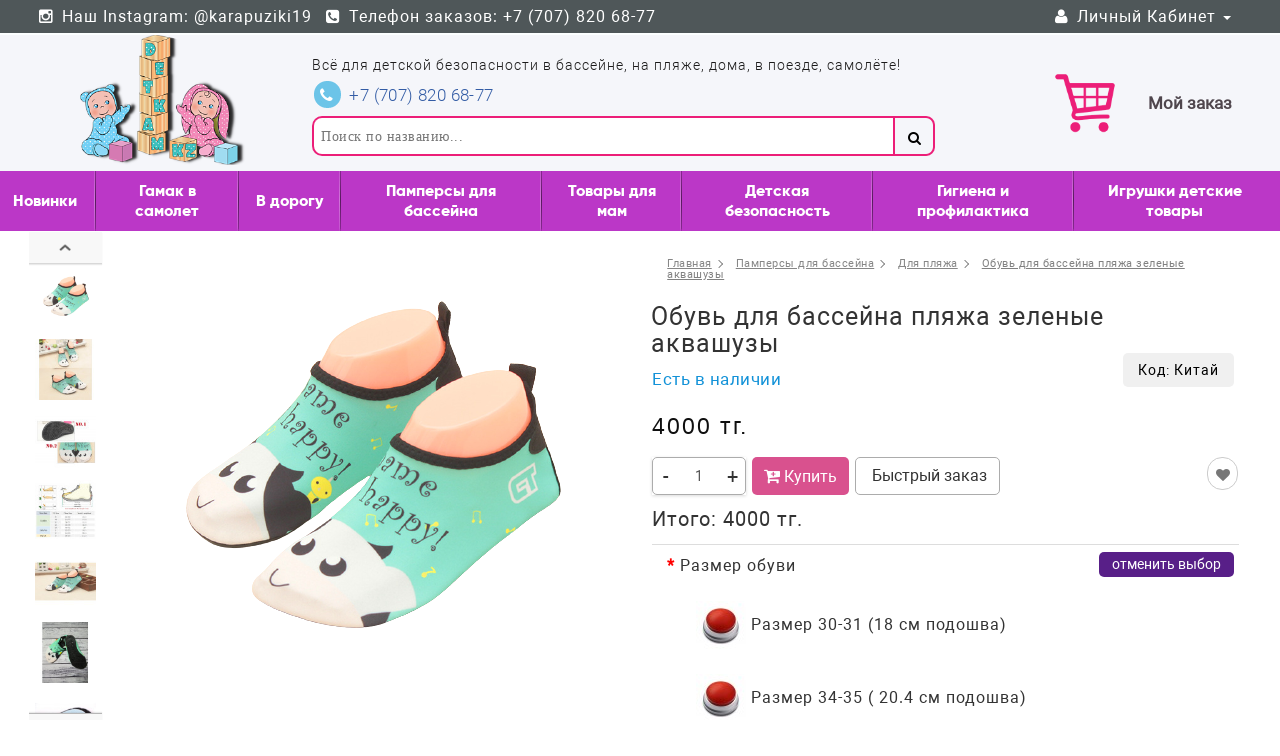

--- FILE ---
content_type: text/html; charset=utf-8
request_url: https://detkam.kz/podguzniki-dlya-basseyna/obuv-dlya-basseyna-plyazha-zelenye-akvashuzy-kitay
body_size: 43631
content:
 <!DOCTYPE html>
<html dir="ltr"  lang="ru">
<head>
  <meta charset="UTF-8" />
  <title>Обувь для бассейна пляжа зеленые аквашузы – купить в Алматы с доставкой по Казахстану. Фото, цена, отзывы!</title>
  <base href="https://detkam.kz/" />  
    <meta name="description" content="Продается Обувь для бассейна пляжа по низкой цене 3,800 тг. ? с доставкой по Алматы и Казахстану. ? Заказ товара на сайте." />
      <meta name="keywords" content="акватапочки,акваносочки,шлюзы,для плавания,для бассейна,обувь для бассейна" />
      <meta name="viewport" content="width=device-width, initial-scale=1.0" />
    
    <link href="https://detkam.kz/image/data/1-Logo/Logo-1/favicon.png" rel="icon" />
  
  
				                                            <meta property="og:title" content="Обувь для бассейна пляжа зеленые аквашузы" />
                                            <meta property="og:type" content="website" />
                                            <meta property="og:site_name" content="Detkam.kz - товары для ваших деток" />
                                            <meta property="og:image" content="https://detkam.kz/image/data/photo/1084/HTB1a5AGSFXXXXcUXFXXq6xXFXXXN-removebg-preview.png" />
                                            <meta property="og:url" content="https://detkam.kz/pampersy-dlya-basseyna/dlya-plyazha/obuv-dlya-basseyna-plyazha-zelenye-akvashuzy-kitay" />
                                            <meta property="og:description" content="Продается Обувь для бассейна пляжа по низкой цене 3,800 тг. ? с доставкой по Алматы и Казахстану. ? Заказ товара на сайте." />
                                    				
            
    				<link href="https://detkam.kz/pampersy-dlya-basseyna/dlya-plyazha/obuv-dlya-basseyna-plyazha-zelenye-akvashuzy-kitay" rel="canonical" />			
    				<link href="https://detkam.kz/amp/pampersy-dlya-basseyna/dlya-plyazha/obuv-dlya-basseyna-plyazha-zelenye-akvashuzy-kitay" rel="amphtml" />			
  			<!-- start - ipl extension - dbassa -->
			
			<link rel="stylesheet" type="text/css" href="catalog/view/theme/default/stylesheet/dbassa_intelligent_product_labels.css" />

			<!-- end - ipl extension - dbassa -->
			
    <link rel="stylesheet" type="text/css" href="catalog/view/javascript/jquery/ionrange/css/ion.rangeSlider.css" media="screen" />
    <link rel="stylesheet" type="text/css" href="catalog/view/javascript/jquery/ionrange/css/ion.rangeSlider.skinNice.css" media="screen" />
    <link rel="stylesheet" type="text/css" href="catalog/view/javascript/jquery/colorbox/colorbox.css" media="screen" />
    <link rel="stylesheet" type="text/css" href="catalog/view/theme/commerce/stylesheet/blog.css" media="screen" />
    <link rel="stylesheet" type="text/css" href="catalog/view/javascript/jquery/comm_owl_slideshow/comm.owl.carousel.css" media="screen" />
    <link rel="stylesheet" type="text/css" href="catalog/view/javascript/jquery/comm_owl_slideshow/comm.owl.theme.css" media="screen" />
    <link rel="stylesheet" type="text/css" href="catalog/view/javascript/jquery/comm_owl_slideshow/comm.owl.transitions.css" media="screen" />
    <link rel="stylesheet" type="text/css" href="catalog/view/theme/commerce/stylesheet/category-wall.css" media="screen" />
  
    <link href="catalog/view/theme/commerce/bootstrap/css/bootstrap.min.css" rel="stylesheet">
  <link type="text/css" rel="stylesheet" href="catalog/view/theme/commerce/stylesheet/commerce.css" />

                
                <link type="text/css" rel="stylesheet" href="catalog/view/theme/commerce/stylesheet/owl.css" />
				<link type="text/css" rel="stylesheet" href="catalog/view/theme/commerce/stylesheet/multiland.css" />
				<link type="text/css" rel="stylesheet" href="catalog/view/theme/commerce/stylesheet/land.css" />
                
            
<link rel="stylesheet" type="text/css" href="catalog/view/theme/commerce/stylesheet/affiliate.css" />
            <link rel="stylesheet" href="catalog/view/javascript/jquery/photobox/photobox.css">
    <!--[if lt IE 9]><link rel="stylesheet" href="catalog/view/javascript/jquery/photobox/photobox.ie.css"><![endif]-->
  
    <link type="text/css" rel="stylesheet" href="catalog/view/theme/commerce/stylesheet/comm_themes/commerce-themes-1.css" />
    <link type="text/css" rel="stylesheet" href="catalog/view/theme/commerce/stylesheet/comm_themes_responsive/commerce-themes-1.css" />
      <link type="text/css" rel="stylesheet" href="catalog/view/theme/commerce/stylesheet/comm_themes/commerce-custom-theme-colors-12.css" />
    <link type="text/css" rel="stylesheet" href="catalog/view/theme/commerce/stylesheet/comm_themes/commerce-custom-theme-light.css" />
    <link type="text/css" rel="stylesheet" href="catalog/view/theme/commerce/stylesheet/comm_themes_responsive/commerce-custom-theme-light.css" />
          <style type="text/css">body {background-color: #FFFFFF;}</style>
        <link type="text/css" rel="stylesheet" href="catalog/view/theme/commerce/stylesheet/commerce-custom.css" />
    <style type="text/css">
      .product-block .sticker .fa-stack {
    width: 1.5em;
    height: 1.5em;
  line-height: 1.5em;
  }
  .product-block .sticker .fa-stack-2x {
    font-size: 1.5em;
  }
  .thumbnails .sticker .fa-stack {
    width: 2em;
    height: 2em;
    line-height: 2em;
  }
  .thumbnails .sticker .fa-stack-2x {
    font-size: 2em;
  }
              .sticker.sticker-1 .fa-stack-2x {
        color: #16CDDA;
      }
      .sticker.sticker-1 .fa-stack-1x {
        color: #FFFFFF;
      }
      .sticker.sticker-1 .sticker-caption {
        color: #524A39;
      }
      .sticker.sticker-1 .sticker-caption-bottom {
        color: #16CDDA;
      }
      .product-block .sticker.sticker-1 .fa-stack-1x {
        font-size: 21px;
      }
      .product-block .sticker.sticker-1 .sticker-caption {
        font-size: 11px;
      }
      .thumbnails .sticker.sticker-1 .fa-stack-1x {
        font-size: 26px;
      }
      .thumbnails .sticker.sticker-1 .sticker-caption {
        font-size: 13px;
      }
                                        .sticker.sticker-6 .fa-stack-2x {
        color: #F06666;
      }
      .sticker.sticker-6 .fa-stack-1x {
        color: #FFFFFF;
      }
      .sticker.sticker-6 .sticker-caption {
        color: #BAA882;
      }
      .sticker.sticker-6 .sticker-caption-bottom {
        color: #F06666;
      }
      .product-block .sticker.sticker-6 .fa-stack-1x {
        font-size: 15px;
      }
      .product-block .sticker.sticker-6 .sticker-caption {
        font-size: 11px;
      }
      .thumbnails .sticker.sticker-6 .fa-stack-1x {
        font-size: 19px;
      }
      .thumbnails .sticker.sticker-6 .sticker-caption {
        font-size: 13px;
      }
        .advantages .fa-2x {
    font-size: 2em;
    color: #FFFFFF;
  }
  .advantages > a span, .advantages > div span {
    font-size: 12px;
    color: #FFFFFF;
  }
            .row-product .savings, .products .savings {
    color: #7A3BCC;
  }
  #product-controls .stock-price-buttons .stock, .additional-fields .stock {
    color: #1392D8;
  }
  #product-controls .stock-price-buttons .stock.outofstock, .additional-fields .stock.outofstock {
    color: #DE1212;
  }
  .img-thumbnail-transparent {opacity: 1;filter: alpha(opacity=100);}
              </style>
  
	<script type="text/javascript" src="/catalog/view/javascript/jquery/jquery-1.7.1.min.js"></script>
	<script type src="/catalog/view/javascript/jquery/category_menu/jquery.menu-aim.js"></script>	
	<script type="text/javascript" src="/catalog/view/javascript/jquery/main-ui.js"></script>
	<script type src="/catalog/view/javascript/jquery/comm_owl_slideshow/comm.owl.carousel.min.js"></script>
	<script src="/catalog/view/javascript/jquery/jquery.sticky-kit.js"></script>		
	<script type src="/catalog/view/javascript/jquery/category_menu/category-menu.js"></script> 
      <script defer src="catalog/view/javascript/jquery/photobox/jquery.photobox.js"></script>
     

  <!--[if !IE 8]><!-->
  <script defer type="text/javascript" src="catalog/view/javascript/bootstrap-rating-input.min.js"></script>
  <!--<![endif]-->
  
  
  
  
  
<link rel="stylesheet" type="text/css" href="catalog/view/supermenu/supermenu.css?v=23" />
<script defer type="text/javascript" src="catalog/view/supermenu/supermenu-responsive.js?v=23"></script>
<style type="text/css">
 #supermenu.alt2 { font-family: Gilroybold; }
 #supermenu.alt2 ul li a.tll { font-size: 16px; }
 #supermenu.alt2 ul li div a { font-size: 14px; }
 #supermenu.alt2 { 
    background-color: #BB37C7 ;
	background-image: linear-gradient(to top , #BB37C7, #BB37C7);
	background-repeat: repeat-x;
	border: none;
	-moz-box-shadow: none;
	-webkit-box-shadow: none;
	box-shadow: none;
 }
 .exped{
	 background-image: linear-gradient(to top , #BB37C7, #BB37C7);
 }
			 #supermenu.alt2 ul li a.tll { color: #FFFFFF ; }
 #supermenu.alt2 a.mobile-trigger { color: #FFFFFF !important; } 
 #supermenu.alt2 a.mobile-trigger .button-menu span.icon-bar { background-color: #4F4F4F !important; }
 button.navbar-toggle .fa { color: #4F4F4F !important; }
 #supermenu.alt2 ul li.tlli:hover a.tll { color: #FFFFFF ; }
 #supermenu.alt2 ul li a.tll { text-shadow: 0px 1px 1px #BB37C7 ; }
 #supermenu.alt2 ul li.tlli:hover a.tll { text-shadow: 0px 1px 1px #4F4F4F ; }
 #supermenu.alt2 ul li.tlli:hover a.tll { background: #4F4F4F ; }
 #supermenu.alt2 ul li div.bigdiv { background: #FFFFFF ; }
	#supermenu.alt2 ul li div.bigdiv { 
		border: 1px solid #5C5C5C ; 
			}
	 #supermenu.alt2 ul li div .withchild a.theparent, #supermenu.alt2 ul li div .dropbrands ul li a, #supermenu.alt2 ul li div .withimage .name a { color: #7180A3 ; }
 #supermenu.alt2 .nname { color: #7180A3; } 
   #supermenu.alt2 .nname:hover { color: #5D8BBA ; }
 #supermenu.alt2 ul li div .withchild a.theparent:hover, #supermenu.alt2 ul li div .withimage .name a:hover, #supermenu.alt2 ul li div .dropbrands ul li a:hover { color: #5D8BBA ; }
 #supermenu.alt2 ul li div .withchild a.theparent { background: #FFFFFF; }
 #supermenu.alt2 ul li div .withchild a.theparent:hover { background: #FFFFFF; }
	#supermenu.alt2 ul li div .withchild a.theparent { 
		border: 2px dotted #1F1B1B ; 
			}
	 #supermenu.alt2 ul li div .withchild ul.child-level li a, #supermenu.alt2 ul li div .withimage .name ul a { color: #FFFFFF; }
 #supermenu.alt2 ul li div .withchild ul.child-level li a:hover, #supermenu.alt2 ul li div .withimage .name ul a:hover { color: #FFFFFF; }
 #supermenu.alt2 ul .withimage .child-level a { color: #FFFFFF; }
 #supermenu.alt2 ul .withimage .child-level a:hover { color: #FFFFFF; }
 
 #supermenu.alt2 ul li div .withchild ul.child-level li a { background: #7180A3; }
 #supermenu.alt2 ul li div .withchild ul.child-level li a:hover { background: #5D8BBA; }
 #supermenu.alt2 ul li div.bigdiv.withflyout > .withchildfo > .flyouttoright { background: #FFFFFF; }
 #supermenu.alt2 .withchildfo > a.theparent { color: #6B6B6B; }

  #supermenu.alt2 .withchildfo:hover > a.theparent { color: #737373; }
	#supermenu.respsmall.alt2 .superdropper span, #supermenu.respsmall .withchildfo.hasflyout .superdropper span { background-color: #CFCFCF; }
#supermenu.respsmall.alt2 .superdropper span, #supermenu.respsmall .withchildfo.hasflyout .superdropper span { color: #3D3D3D; }
#supermenu.respsmall.alt2 .superdropper span + span, #supermenu.respsmall .withchildfo.hasflyout.exped .superdropper span + span { background-color: #A8C3ED; }
#supermenu.respsmall.alt2 .superdropper span + span, #supermenu.respsmall .withchildfo.hasflyout.exped .superdropper span + span { color: #FFFFFF; }
 #supermenu.alt2 .withchildfo:hover { background: #CCCCCC; }
 #supermenu.alt2 ul li div.bigdiv .headingoftopitem h2 a, #supermenu.alt2 ul li div.bigdiv .headingoftopitem h2, #supermenu.alt2 ul li div .dropbrands span { color: #636363; }
	#supermenu.alt2 ul li div .withimage .dropprice { color: #A538AB; }
#supermenu.alt2 ul li div .withimage .dropprice span { color: #6E6D6D; }
#supermenu.alt2 ul li div.bigdiv .linkoftopitem a { color: #FFFFFF; }
#supermenu.alt2 ul li div.bigdiv .linkoftopitem a:hover { color: #F7F7F7; }
#supermenu.alt2 ul li div.bigdiv .linkoftopitem a {
    background-color: #508ABA;
    background-image: linear-gradient(to top, #508ABA, #5F9DCF);
	background-repeat: repeat-x;
 }
#supermenu.alt2 ul li div.bigdiv .linkoftopitem a:hover {
    background-color: #5F9DCF;
    background-image: linear-gradient(to top, #5F9DCF, #508ABA);
	background-repeat: repeat-x;
 }
	</style>
    <script type="text/javascript" src="catalog/view/javascript/jquery/tabs.js"></script>
    <script type="text/javascript" src="catalog/view/javascript/jquery/ionrange/js/ion-rangeSlider/ion.rangeSlider.js"></script>
    <script type="text/javascript" src="catalog/view/javascript/jquery/colorbox/jquery.colorbox-min.js"></script>
  
  
  <script defer src="catalog/view/theme/commerce/bootstrap/js/bootstrap.min.js"></script>
      <script defer type="text/javascript" src="catalog/view/javascript/jquery.hoverIntent.minified.js"></script>
  <script defer type="text/javascript" src="catalog/view/javascript/bootstrap-hover-intent-dropdown.min.js"></script>
        <script defer src="catalog/view/javascript/jquery/comm_uitotop/jquery.ui.totop.min.js" type="text/javascript"></script>
  
  <!--[if lt IE 9]>
  <script type="text/javascript" src="catalog/view/javascript/html5shiv.js"></script>
  <script type="text/javascript" src="catalog/view/javascript/respond.min.js"></script>
  <![endif]-->

  <!-- Global site tag (gtag.js) - Google Analytics -->
<script async src="https://www.googletagmanager.com/gtag/js?id=UA-137522753-1">
</script>
<script>
  window.dataLayer = window.dataLayer || [];
  function gtag(){dataLayer.push(arguments);}
  gtag('js', new Date());
  gtag('config', 'UA-137522753-1');
</script>
<!-- Yandex.Metrika counter -->
<script type="text/javascript" >
   (function(m,e,t,r,i,k,a){m[i]=m[i]||function(){(m[i].a=m[i].a||[]).push(arguments)};
   m[i].l=1*new Date();k=e.createElement(t),a=e.getElementsByTagName(t)[0],k.async=1,k.src=r,a.parentNode.insertBefore(k,a)})
   (window, document, "script", "https://cdn.jsdelivr.net/npm/yandex-metrica-watch/tag.js", "ym");

   ym(55348510, "init", {
        clickmap:true,
        trackLinks:true,
        accurateTrackBounce:true,
        webvisor:true,
        trackHash:true
   });
</script>
<noscript><div><img src="https://mc.yandex.ru/watch/55348510" style="position:absolute; left:-9999px;" alt="" /></div></noscript>
<!-- /Yandex.Metrika counter -->
<meta name="yandex-verification" content="37f84b4189e3243c" />  
    
	<script type="text/javascript" src="/catalog/view/javascript/jquery.carouFredSel-6.2.1-packed.js"></script>
	<script defer src="/catalog/view/javascript/yaslider/jquery.cycle.all.js"></script>
	<script defer src="/catalog/view/javascript/jquery/colorbox/jquery.colorbox-min.js"></script>
			<!-- start - ipl extension - dbassa -->

			<script defer type="text/javascript" src="catalog/view/javascript/modernizr/modernizr.custom.10918.js"></script>

			<!--[if lt IE 9]>
			  <script defer type="text/javascript" src="catalog/view/javascript/PIE-1.0.0/PIE.js"></script>
			<![endif]-->

			<!-- end - ipl extension - dbassa -->
			

			<!-- Module images option<< -->
            <script type="text/javascript"><!--
      
      function show_thumb(elem) {
				
        if ($(elem).attr('thumb') && $(elem).attr('image_id')) {
					var main_img = $('img[poip_id="image_'+$(elem).attr('image_id')+'"]');
					var prev_img = main_img.attr('src'); // journal2 compatibility
          main_img.attr('src', $(elem).attr('thumb'));
          main_img.parent().attr('href', $(elem).attr('href'));
					
					// journal2 compatibility
					if (main_img.parent().hasClass('has-second-image')) {
						main_img.parent().attr('style', main_img.parent().attr('style').replace(prev_img, $(elem).attr('thumb')) );
					}
					
        }
      }  
  
     function main_thumb(elem) {
				
        if ($(elem).attr('thumb') && $(elem).attr('image_id')) {
					var main_img = $('img[thumb_id="image_'+$(elem).attr('image_id')+'"]');
					var prev_img = main_img.attr('src'); // journal2 compatibility
          main_img.attr('src', $(elem).attr('thumb'));
          main_img.parent().attr('href', $(elem).attr('href'));
					
					// journal2 compatibility
					if (main_img.parent().hasClass('has-second-image')) {
						main_img.parent().attr('style', main_img.parent().attr('style').replace(prev_img, $(elem).attr('thumb')) );
					}
					
        }
      }  
  
      //--></script>
      			
						
			
      <!-- >> Module images option-->
			
							

			
			<link rel="stylesheet" href="catalog/view/stylesheet/pd_quick_order/magnific-popup.css" type="text/css" />
			<link rel="stylesheet" href="catalog/view/stylesheet/pd_quick_order/pd_quick_order.css" type="text/css" />
			<link rel="stylesheet" href="catalog/view/stylesheet/pd_quick_order/animate.css" type="text/css" />
			<script type="text/javascript" src="catalog/view/javascript/pd_quick_order/jquery.magnific-popup.min.js"></script>
			<script type="text/javascript" src="catalog/view/javascript/pd_quick_order/jquery.validate.min.js"></script>
			<script type="text/javascript" src="catalog/view/javascript/pd_quick_order/masked.input.js"></script>
			
			
   <meta name="pinterest" content=""/>  </head>

      <!-- << Module images option-->
            <script type="text/javascript"><!--
      
			var poip_ava_store = $('style:contains("AVA STORE")').length;
			
      //--></script>
            <!-- >> Module images option-->
      
<body>
<div class="sloy">
<script type="text/javascript">
  var button_shopping = "Продолжить покупки";
  var text_compare = "Сравнение товаров";
  var text_wishlist = "Закладки";
  var link_compare = "https://detkam.kz/compare-products";
  var link_wishlist = "https://detkam.kz/wish-list";
  var button_checkout = "Оформление заказа";
  var link_checkout = "https://detkam.kz/?route=checkout/simplecheckout";
</script>
<div id="headercont" class="header-container">
<!-- Кнопка вынесена за сайдбар (для мобильных) -->
        <button type="button" class="navbar-toggle" data-toggle="collapse" data-target=".main-nav">
          <span class="fa fa-user"></span>
        </button>
<!-- Конец кнопки сайдбара -->
		
  <div class="navbar navbar-inverse pos-1" role="navigation">
    <div class="container">
      <div class="navbar-header">
        <span class="navbar-brand visible-xs" data-toggle="collapse" data-target=".main-nav"></span>
      </div>
      <div class="collapse navbar-collapse main-nav">
	  <ul class="nav navbar-nav navbar-right rright">
                              <li class="dropdown">
            <a href="javascript:void(0);" class="dropdown-toggle" data-toggle="dropdown" data-hover="dropdown"><i class="fa fa-user fa-fw"></i> Личный Кабинет <span class="caret"></span>
            </a>
            <ul class="dropdown-menu">
              <li class="dropdown-header">Личный Кабинет</li>
                            <li><a href="https://detkam.kz/login" rel="nofollow"><i class="fa fa-sign-in fa-fw"></i> Вход / Регистрация</a></li>
                            <li><a href="https://detkam.kz/wish-list" rel="nofollow"><i class="fa fa-flag fa-fw"></i> <span id="wishlist-total">Закладки (0)</span></a></li>                            <li class="divider"></li>
              <!--li class="dropdown-header">Оформление заказа</li>
              <li><a href="https://detkam.kz/?route=checkout/simplecheckout" rel="nofollow"><i class="fa fa-shopping-cart fa-fw"></i> Корзина</a></li>
              <li><a href="https://detkam.kz/?route=checkout/simplecheckout" rel="nofollow"><i class="fa fa-credit-card fa-fw"></i> Оформление заказа</a></li-->
                          </ul>
          </li>
        </ul>
		    
        <ul class="nav navbar-nav navbar-right lleft" style="padding-right: 20px;">
                                                            <li><a href="https://www.instagram.com/karapuziki19"><i class="fa fa-instagram fa-fw"></i> Наш  Instagram:  @karapuziki19</a></li>
                                                            <li><a href="/contact"><i class="fa fa-phone-square fa-fw"></i> Телефон заказов: +7 (707) 820 68-77</a></li>
                                                </ul>
      </div>
    </div>
  </div>
  <div class="tain">
	<!-- Скрытые контакты - появляются при ширине экрана меньше 991px -->	
                <div class="keep">
              <div class="dropdown">
                                   
				                    <span class="caption"><small>Всё для детской безопасности в бассейне, на пляже, дома, в поезде, самолёте!</small></span>			  
                                  </a>
              </div>
			  <div>
			                                                                                                               <span class="linne txt"><a href="tel:87078206877"><span><i class="fa fa-lg fa-fw fa-phone"></i> +7 (707) 820 68-77</span></a></span>
                                                                         
				<!-- Обратный звонок -->
                              				   				  
				   				  
				   
			</div>
			</div>
			</div>

  <div class="container container-sm-height">
    <div class="row row-sm-height pos-2">
      <div class="header-logo-contacts col-sm-height col-middle">
        <div class="row row-md-height">
          <div class="col-sm-12 col-middle" style="padding-right: 2.6% !important; left: 0px;">
            <div id="logo" class="text-center">
                            <a href="https://detkam.kz"><img src="https://detkam.kz/image/data/1-Logo/Logo-1/Logo_Detkam.kz_standart_1_ten.png" title="Detkam.kz - товары для ваших деток" alt="Detkam.kz - товары для ваших деток" class="img-responsive image-additional" /></a>                          </div>
                      </div>
		  
        </div>
      </div> 	  
	  
      <div class="col-xs-12 col-sm-6 col-sm-height col-bottoms col-middle">	
	   <div class="keep">
                                   
				                    <span class="caption sc"><small>Всё для детской безопасности в бассейне, на пляже, дома, в поезде, самолёте!</small></span>			  
                                  </a>
			   </div>
	  <!-- Пользовательские контакты над поиском-->
	  <div class="text-center">
		<div class="contacts btn">Контакты <span class="caret"></span></div>
		</div>
              <div class="keep son">
			  <div>
			   			   <!-- Обратный звонок -->
                              				   				  
				   	
                                                                                                            <span class="linne"><a href="tel:87078206877" ><span><i class="fa fa-lg fa-fw fa-phone"></i> +7 (707) 820 68-77</span></a></span>
                                                                         
							  
				   
			</div>
				  </div>	
				          <div class="header-search" id="search">
          <div class="input-group" role="search">
            <input type="text" name="search" class="form-control" value="" placeholder="Поиск по названию...">
          <span class="input-group-btn search-group">
            <button class="btn btn-default btn-header-search" type="button"><i class="fa fa-fw fa-search"></i></button>
          </span>
		  <span class="input-group-btn close-group">
			<button class="btn btn-default"><i class="fa fa-fw fa-close"></i></button>
		  </span>
          </div>
        </div> 
      </div> 
	

        <div class="col-xs-12 col-sm-4 col-sm-height col-md-3 col-lg-3 col-middle">	  
        <div class="header-cart text-right">
		  
          <div id="cart" class="btn-group pull-right">
  <button type="button" class="btn btn-primary pull-right btn-lg btn-transparent dropdown-toggle" data-toggle="dropdown" data-hover="dropdown">
  <div class="cart-img"
			 style="background-image: url('https://detkam.kz/image/cache/200-200/data/2-Cart/1-Detkam/Detkam_cart.png') !important"
			></div>
    <span id="cart-total">Мой заказ</span> 
  </button>
  
  <ul class="dropdown-menu keep_open">
          <li>
                  <p class="text-left"> В корзине пока что пусто!</p>
              </li>
      </ul>
</div>        </div>
      </div>
	     </div>
  </div> 
    
</div>

<script type="text/javascript"> 
$(document).ready(function(){ 

	var hoverCheck = false;

	$("#supermenu ul li.tlli").on({
		mouseenter: function(){
		  if ($('#supermenu').hasClass('superbig')) {
			  hoverCheck = true;
			  
			  var el = this;
			  setTimeout(function(){
				  if(!hoverCheck){
					  return;
				  }
				  
				  					$(el).find('.bigdiv').show();
				   			  }, 450);
		  }
		},
		mouseleave: function(){
			
		  if ($('#supermenu').hasClass('superbig')) {
		   		    $('body').find('.bigdiv').hide();
		   		   
		    hoverCheck = false;
		   
		    var el = this;
		    setTimeout(function(){
				  
				  					$(el).find('.bigdiv').hide();
				   				  
		    }, 500);
		  }
		}
	});
	$("#supermenu ul li div.bigdiv.withflyout > .withchildfo").on({
		mouseenter: function(){
		  if ($('#supermenu').hasClass('superbig')) {
		   $(this).find('.flyouttoright').show();
		  }
		},
		mouseleave: function(){
		  if ($('#supermenu').hasClass('superbig')) {
		   $(this).find('.flyouttoright').hide();
		  }
		}
	});
});
</script>

<!-- Прикрепление к меню верхнему краю
$(function () { 
    $(window).scroll(function(event) {
        if($(this).scrollTop() > 140) {
        $("#supermenu").fadeIn();
        $("#supermenu").addClass('fixed')
    }
    else {
        $("#supermenu").removeClass('fixed')
    } 
    });
 
});-->
<div id="supermenu" class="alt2 superbig">
	<a class="mobile-trigger"><div class="button-menu"><div class="icon-bar"></div><div class="icon-bar"></div><div class="icon-bar"></div><div class="mob-m">Каталог</div></div></a>
	 
	<ul>
										<li class="tlli">
			  				<a class="tll"  href="https://detkam.kz/novinki" >Новинки</a>
				
											</li>
					<li class="tlli sep"><span class="item-sep">&nbsp;</span></li>			<li class="tlli">
			  				<a class="tll"  href="https://detkam.kz/gamak-v-samolet" >Гамак в самолет</a>
				
											</li>
					<li class="tlli sep"><span class="item-sep">&nbsp;</span></li>			<li class="tlli mkids">
			  				<a class="superdropper" href="#"><span>+</span><span>-</span></a>
			  				<a class="tll"  href="https://detkam.kz/v-dorogu" >В дорогу</a>
				
													<div class="bigdiv">
											
																								<div class="supermenu-left" >
								  
														
								  
																																		<div class="withimage">
											<div class="image">
												<a href="https://detkam.kz/v-dorogu/mufty-konverty-dozhdeviki"><img src="https://detkam.kz/image/cache/120-120/data/photo/1078/IMG_20201119_231537_180.jpg" alt="Муфты конверты дождевики " title="Муфты конверты дождевики " /></a>
											</div>
											<div class="sub-name">
																								<a class="nname" href="https://detkam.kz/v-dorogu/mufty-konverty-dozhdeviki">Муфты конверты дождевики </a>
																							</div>
																					</div>
																			<div class="withimage">
											<div class="image">
												<a href="https://detkam.kz/v-dorogu/detskie-dozhdeviki"><img src="https://detkam.kz/image/cache/120-120/data/photo/1136/dozdevik6.png" alt="Детские дождевики" title="Детские дождевики" /></a>
											</div>
											<div class="sub-name">
																								<a class="nname" href="https://detkam.kz/v-dorogu/detskie-dozhdeviki">Детские дождевики</a>
																							</div>
																					</div>
																														</div>
																									<div class="addingaspace"></div>
											</div>
							</li>
					<li class="tlli sep"><span class="item-sep">&nbsp;</span></li>			<li class="tlli mkids">
			  				<a class="superdropper" href="#"><span>+</span><span>-</span></a>
			  				<a class="tll"  href="https://detkam.kz/pampersy-dlya-basseyna" >Памперсы для бассейна </a>
				
													<div class="bigdiv">
											
																								<div class="supermenu-left" >
								  
														
								  
																																		<div class="withimage">
											<div class="image">
												<a href="https://detkam.kz/pampersy-dlya-basseyna/dlya-plyazha"><img src="https://detkam.kz/image/cache/120-120/data/photo/1136/dlaplaza8.png" alt="Для пляжа" title="Для пляжа" /></a>
											</div>
											<div class="sub-name">
												<span class="mainexpand"></span>												<a class="nname" href="https://detkam.kz/pampersy-dlya-basseyna/dlya-plyazha">Для пляжа</a>
																									<ul class="child-level">
																													<li><a href="https://detkam.kz/pampersy-dlya-basseyna/dlya-plyazha/ochki-i-shapki-dlya-plavaniya">+ Очки и шапки для плавания</a></li>
																													<li><a href="https://detkam.kz/pampersy-dlya-basseyna/dlya-plyazha/kupalniki-shorty">+ Купальники шорты</a></li>
																											</ul>
																							</div>
																					</div>
																														</div>
																									<div class="addingaspace"></div>
											</div>
							</li>
					<li class="tlli sep"><span class="item-sep">&nbsp;</span></li>			<li class="tlli">
			  				<a class="tll"  href="https://detkam.kz/tovary-dlya-mam" >Товары для мам </a>
				
											</li>
					<li class="tlli sep"><span class="item-sep">&nbsp;</span></li>			<li class="tlli mkids">
			  				<a class="superdropper" href="#"><span>+</span><span>-</span></a>
			  				<a class="tll"  href="https://detkam.kz/detskaya-bezopasnost" >Детская безопасность</a>
				
													<div class="bigdiv">
											
																								<div class="supermenu-left" >
								  
														
								  
																																		<div class="withimage">
											<div class="image">
												<a href="https://detkam.kz/detskaya-bezopasnost/nakolenniki"><img src="https://detkam.kz/image/cache/120-120/data/1157b5261cb3f81.jpg" alt="Наколенники" title="Наколенники" /></a>
											</div>
											<div class="sub-name">
																								<a class="nname" href="https://detkam.kz/detskaya-bezopasnost/nakolenniki">Наколенники</a>
																							</div>
																					</div>
																			<div class="withimage">
											<div class="image">
												<a href="https://detkam.kz/detskaya-bezopasnost/zashchita-ot-detey"><img src="https://detkam.kz/image/cache/120-120/data/dress/87yg95.jpg" alt="Защита от детей" title="Защита от детей" /></a>
											</div>
											<div class="sub-name">
																								<a class="nname" href="https://detkam.kz/detskaya-bezopasnost/zashchita-ot-detey">Защита от детей</a>
																							</div>
																					</div>
																														</div>
																									<div class="addingaspace"></div>
											</div>
							</li>
					<li class="tlli sep"><span class="item-sep">&nbsp;</span></li>			<li class="tlli">
			  				<a class="tll"  href="https://detkam.kz/gigiena-i-profilaktika" >Гигиена и профилактика</a>
				
											</li>
					<li class="tlli sep"><span class="item-sep">&nbsp;</span></li>			<li class="tlli">
			  				<a class="tll"  href="https://detkam.kz/igrushki-detskie-tovary" >Игрушки детские товары</a>
				
											</li>
			</ul>
</div>
<script type="text/javascript">
	(function($){
		if($(window).width() < 800){
			$('#supermenu').addClass('respsmall');
		}
	})(jQuery);
</script>
<!--Эта строка прикрепляет главное меню!!! Не удалять!!!<div class="navbar navbar-default pos-3" role="navigation" id="menu"> Не удалять!!!-->
	<div class="content-container">	

	<script type="text/javascript">console.log('before read');
$(document).ready(function(){console.log('.product-layout');
	$('.product-layout').mouseover(function(){
		$(".vision").removeClass("skrit");
	});
	$('.product-layout').mouseout(function(){
		$(".vision").addClass("skrit");
	});
	$('.product-layout').hover(function(){
		$(this).closest('.boxin').css('z-index','11');
	}, function(){
		$(this).closest('.boxin').css('z-index','10');
	}); 
});
</script>


			<div class="slider-mega-top"> 
</div>
						
	<div class="container" id="position-top-7">
    
								<!--
				/**
					*Ajax advanced search starts
					*/
				-->
				<script type="text/javascript" language="javascript"><!--
					// Ajax advanced search starts
					$(document).ready(function(){
						
						$('input[name="search"]').autocomplete({
							delay: 100,
							source: function(request, response) {
								$.ajax({
									url: 'index.php?route=common/header/ajaxLiveSearch&filter_name=' +  encodeURIComponent(request.term),
									dataType: 'json',
									success: function(json) {
										response($.map(json, function(item) {
											return {
												label: item.name,
												name: item.name1,
												value: item.product_id,
												model: item.model,
												stock_status: item.stock_status,
												image: item.image,
												manufacturer: item.manufacturer,
												price: item.price,
												special: item.special,
												category: item.category,
												rating: item.rating,
												reviews: item.reviews,
											}
										}));
									}
								});
							}, 
							select: function(event, ui) {
								if(ui.item.value){
									location = 'index.php?route=product/product/&product_id='+ui.item.value;
								}else{
									$('.button-search').trigger('click');
								}
								return false;
							},
							focus: function(event, ui) {
								return false;
							}
						}).data("autocomplete")._renderItem = function(ul, item){
								var html = '<div id="ajaxadvance">';
									if(item.product_id!=0){
										html += '<div class="image">';
										if(item.image){
										html += '<img title="'+item.name+'" src="'+item.image+'"/>';
										}
										html += '</div>';
										html += '<div class="content">';
										html += 	'<font class="name" style="font-size: 17px;">'+item.label+'</font>';
										if(item.model){
										html += 	'<div class="model">';
										html +=		'Модель : '+ item.model;
										html +=		'</div>';
										}
										if(item.manufacturer){
										html += 	'<div class="manufacturer">';
										html +=		'Производитель : '+ item.manufacturer;			
										html +=		'</div>';		
										}
										if(item.price){
										html += 	'<div class="price"> Цена : ';
											if (!item.special) { 
										html +=			 item.price;
											} else {	
										html +=			'<span class="price-old">'+ item.price +'</span> <span class="price-new">'+ item.special +'</span>';
											}	
										html +=		'</div>';
										}
										if(item.stock_status){
										html += 	'<div class="stock_status">';
										html +=		'Наличие : '+ item.stock_status;			
										html +=		'</div>';
										}
										if (item.rating) {
										html +=		'<div class="rating"> Рейтинг : <img src="catalog/view/theme/default/image/stars-'+ item.rating+ '.png" alt="'+ item. reviews +'" /></div>';
										}
										html +='</div>';
									}
								html += '</div>';
								return $('<li></li>')
									 .data('item.autocomplete', item)
									 .append('<a>' + html + '</a>')
									 .appendTo(ul);
						};
					});
					//Ajax advanced search ends
				//--></script>
				<style>
			.ui-menu {
				z-index: 10000 !important;
				background: #eee;
				padding: 6px;
				position: absolute;
				width: 300px;
				}
				.ui-menu li:nth-child(even){background: #FFFFFF;  border-bottom: 1px solid #dbdee1;}
				.ui-menu li:nth-child(odd){background: #FFFFFF;  border-bottom: 1px solid #dbdee1;}
				.ui-menu li, .ui-menu .ui-menu-item { margin-bottom: 10px;}
				.ui-menu a {border-radius: 0 ;}
				.ui-menu .ui-menu-item a {line-height: 1.5; padding: 4px;}
				.ui-corner-all.ui-state-hover {background: #FFFFFF; !color: #DE1C4C; border-left-color: transparent; border-right-color: transparent; border-color: #DE1C4C !important; }
				#ajaxadvance .price{ top: 0px; }
				#ajaxadvance { display:inline-flex; }
				#ajaxadvance .name { margin:0; } 
				#ajaxadvance .image { display:inline-block; float: left;	margin-right:10px; width: 80px;}
				#ajaxadvance .content { display:inline-block; max-width: 300px;}
				#ajaxadvance .content > div { margin-top:5px;	}
				#ajaxadvance .price-old {color: #ff0000; text-decoration: line-through; }
				#ajaxadvance .highlight {
    color: #DE1C4C !important;
}
				</style>
				<!--
				/** 
					*Ajax advanced search ends
					*/
				-->
							
    <div id="notification"></div>

	<script type="text/javascript">	
	$(".contacts").click(function(){
	$(".keep.son").toggleClass("actt");
});
</script>

<!-- Важно! Отключение стиля границ hidden для карточек карусели -->

	<link rel="image_src" href="https://detkam.kz/image/cache/1300-945/data/photo/1084/HTB1a5AGSFXXXXcUXFXXq6xXFXXXN-removebg-preview.png" />

<div id="content" class="<!--trs-bl-->">
  <div class="row" id="position-top-7">
    <div class="col-sm-12">
    
      
									    <script type="application/ld+json">
			    {
                  "@context": "http://schema.org",
                  "@type": "BreadcrumbList",
                  "itemListElement": [{
                        "@type": "ListItem",
                        "position": 1,
                        "item": {
                          "@id": "https://detkam.kz",
                          "name": "Главная"
                        }},{
                        "@type": "ListItem",
                        "position": 2,
                        "item": {
                          "@id": "https://detkam.kz/pampersy-dlya-basseyna",
                          "name": "Памперсы для бассейна "
                        }},{
                        "@type": "ListItem",
                        "position": 3,
                        "item": {
                          "@id": "https://detkam.kz/pampersy-dlya-basseyna/dlya-plyazha",
                          "name": "Для пляжа"
                        }},{
                        "@type": "ListItem",
                        "position": 4,
                        "item": {
                          "@id": "https://detkam.kz/pampersy-dlya-basseyna/dlya-plyazha/obuv-dlya-basseyna-plyazha-zelenye-akvashuzy-kitay",
                          "name": "Обувь для бассейна пляжа зеленые аквашузы"
                        }}]
                }
		      </script>
	
		      <script type="application/ld+json">
                {
                  "@context": "http://schema.org/",
                  "@type": "Product",
                  "name": "Обувь для бассейна пляжа зеленые аквашузы",
                                      "image": "https://detkam.kz/image/cache/500-500/data/photo/1084/HTB1a5AGSFXXXXcUXFXXq6xXFXXXN-removebg-preview.png",
                                     "sku": "Китай",
                   "url": "https://detkam.kz/pampersy-dlya-basseyna/dlya-plyazha/obuv-dlya-basseyna-plyazha-zelenye-akvashuzy-kitay",
                   "description": "Супер удобная неопреновая детская обувь для купания и пляжа с прочной резиновой подошвойЛегкие, мягкие и очень удобные при ходьбе тапочки для плавания ребенок сможет носить не только в воде, но и все время на отдыхе, а также во время занятий гимнастикой. В них малыш сможет комфортно плавать, ходить по кораллам, горячему песку и острым камням и его ножки будут защищены.Удобная, практичная,&nbsp;красивая защитит ножки ребенка от ушибов и порезов. Мягкая резиновая подошва не мешает ходить и бегать, но не даст ребенку поскользнутся на мокрых камнях. Обувь &quot;дышит&quot; и быстро сохнет. Дети на пляже должны бегать, играть и резвиться, но без неприятных последствий.ПодошваПлотная, но при этом очень эластичная резиновая подошва с протектором, не скользит даже на самых гладких половых покрытиях, надежно защищает от острых камней и кораллов.&nbsp;Тапочки хорошо гнутся и при этом возвращаются к своей первоначальной форме, не деформируются со временем.ТканьВерх тапочек изготовлен из плотной нейлоновой ткани, обладающей быстросохнущими свойствами.&nbsp;ЗащитаСпециальная мягкая прослойка для защиты пяток ваших деток. Противоударная накладка не мешает при ходьбе и легко гнется.Пляжная обувь &nbsp;- отличный выбор для песчаного и каменистого пляжа, а так же для бассейна!Размеры:30-31 (18 см по подошве)32-33 (19,1&nbsp;см по подошве),34-35 ( 20,4&nbsp;см подошва)&nbsp;Как определить размерНеобходимый вам размер = Длина ступни вашего ребенка + 1 смНапример: длина ступни вашего ребенка 18 см, значит&nbsp;вам нужно заказать размер стельки 19 см."
                                    
                   
                                    ,"offers": {
                    "@type": "Offer",
                    "priceCurrency": "KZT",
                    "url": "https://detkam.kz/pampersy-dlya-basseyna/dlya-plyazha/obuv-dlya-basseyna-plyazha-zelenye-akvashuzy-kitay",
                    "price": "4000",
                    "priceValidUntil": "2027-02-01",
                    "availability": "http://schema.org/InStock"
                  }
                                 }
            </script>
			

            <div class="row row-product pos-10">
        <div class="col-xs-12">         
        </div>
		<div id="lpos" class="pos"> 
		<div class="pos1" style="height:500;">
	    <div class="col-sm-5 ravn">
                    <div class="thumbnails text-center">
                                                                                                                                                                                                                                                                                                                                                                            <div class="photobox">
                 <a href="https://detkam.kz/image/cache/1300-945/data/photo/1084/HTB1a5AGSFXXXXcUXFXXq6xXFXXXN-removebg-preview.png" class="thumbnail " 				title="Обувь для бассейна пляжа зеленые аквашузы"			><img src="https://detkam.kz/image/cache/500-500/data/photo/1084/HTB1a5AGSFXXXXcUXFXXq6xXFXXXN-removebg-preview.png" 				title="Обувь для бассейна пляжа зеленые аквашузы"			 				alt="Обувь для бассейна пляжа зеленые аквашузы"			 itemprop="image" /></a>
            </div>
			                      </div>
                  </div>
		<div class="images image-additional ravn">
              
				<style>
					#lpos-for-sticky > #lpos{
						margin-right: 0;
					}
					#lpos-for-sticky{
						margin-right: 0%;
					}
				</style>
				
				<script type="text/javascript">
				if($(window).width() > 767){
					$("#lpos").each(function(){
						$(this).stick_in_parent({set_id_parent: $(this).attr('id')+'-for-sticky'})
						.on('sticky_kit:stick', function(e) {
							
						})
						.on('sticky_kit:unstick', function(e) {
							
						})
						.on('sticky_kit:bottom', function(e) {
							$(this).parent().css('position', 'static');
						})
						.on('sticky_kit:unbottom', function(e) {
							$(this).parent().css('position', 'relative');
						});
					});
					}					
				</script>
			
		
			  <a id="mob-prevcat-photo-product" class="prev"><div class="mobb-img"></div></a>
			  <a id="prevcat-photo-product" class="prev hidden"><div class="desc-img"></div></a>
			  <div id="carousel-photo-product" class="carousel-photo-product">
                            <div class=" image-additional img-thumbnail-transparent photobox"><a class="thumbnail " href="https://detkam.kz/image/cache/1300-945/data/photo/1084/HTB1a5AGSFXXXXcUXFXXq6xXFXXXN-removebg-preview.png"
							
							 				title="Обувь для бассейна пляжа зеленые аквашузы"			> <img 
      src="https://detkam.kz/image/cache/100-100/data/photo/1084/HTB1a5AGSFXXXXcUXFXXq6xXFXXXN-removebg-preview.png" title="Обувь для бассейна пляжа зеленые аквашузы" alt="Обувь для бассейна пляжа зеленые аквашузы"
       /></a></div>
                            <div class=" image-additional img-thumbnail-transparent photobox"><a class="thumbnail " href="https://detkam.kz/image/cache/1300-945/data/photo/1077/HTB1.tZ4SFXXXXc.XXXXq6xXFXXXK.jpg"
							
							 				title="Обувь для бассейна пляжа зеленые аквашузы"			> <img 
      src="https://detkam.kz/image/cache/100-100/data/photo/1077/HTB1.tZ4SFXXXXc.XXXXq6xXFXXXK.jpg" title="Обувь для бассейна пляжа зеленые аквашузы" alt="Обувь для бассейна пляжа зеленые аквашузы"
       /></a></div>
                            <div class=" image-additional img-thumbnail-transparent photobox"><a class="thumbnail " href="https://detkam.kz/image/cache/1300-945/data/photo/1077/HTB1eQZmSFXXXXckaXXXq6xXFXXXF (1).jpg"
							
							 				title="Обувь для бассейна пляжа зеленые аквашузы"			> <img 
      src="https://detkam.kz/image/cache/100-100/data/photo/1077/HTB1eQZmSFXXXXckaXXXq6xXFXXXF (1).jpg" title="Обувь для бассейна пляжа зеленые аквашузы" alt="Обувь для бассейна пляжа зеленые аквашузы"
       /></a></div>
                            <div class=" image-additional img-thumbnail-transparent photobox"><a class="thumbnail " href="https://detkam.kz/image/cache/1300-945/data/photo/1077/HTB1fBUNSFXXXXX_XFXXq6xXFXXXz (1).jpg"
							
							 				title="Обувь для бассейна пляжа зеленые аквашузы"			> <img 
      src="https://detkam.kz/image/cache/100-100/data/photo/1077/HTB1fBUNSFXXXXX_XFXXq6xXFXXXz (1).jpg" title="Обувь для бассейна пляжа зеленые аквашузы" alt="Обувь для бассейна пляжа зеленые аквашузы"
       /></a></div>
                            <div class=" image-additional img-thumbnail-transparent photobox"><a class="thumbnail " href="https://detkam.kz/image/cache/1300-945/data/photo/1077/HTB1oDoBSFXXXXaLXVXXq6xXFXXXT.jpg"
							
							 				title="Обувь для бассейна пляжа зеленые аквашузы"			> <img 
      src="https://detkam.kz/image/cache/100-100/data/photo/1077/HTB1oDoBSFXXXXaLXVXXq6xXFXXXT.jpg" title="Обувь для бассейна пляжа зеленые аквашузы" alt="Обувь для бассейна пляжа зеленые аквашузы"
       /></a></div>
                            <div class=" image-additional img-thumbnail-transparent photobox"><a class="thumbnail " href="https://detkam.kz/image/cache/1300-945/data/dress/IMG_20190126_005207.jpg"
							
							 				title="Обувь для бассейна пляжа зеленые аквашузы"			> <img 
      src="https://detkam.kz/image/cache/100-100/data/dress/IMG_20190126_005207.jpg" title="Обувь для бассейна пляжа зеленые аквашузы" alt="Обувь для бассейна пляжа зеленые аквашузы"
       /></a></div>
                            <div class=" image-additional img-thumbnail-transparent photobox"><a class="thumbnail " href="https://detkam.kz/image/cache/1300-945/data/photo/1077/1302789332_1302789332.jpg"
							
							 				title="Обувь для бассейна пляжа зеленые аквашузы"			> <img 
      src="https://detkam.kz/image/cache/100-100/data/photo/1077/1302789332_1302789332.jpg" title="Обувь для бассейна пляжа зеленые аквашузы" alt="Обувь для бассейна пляжа зеленые аквашузы"
       /></a></div>
                            <div class=" image-additional img-thumbnail-transparent photobox"><a class="thumbnail " href="https://detkam.kz/image/cache/1300-945/data/photo/1077/TB24xcCjSB.jpg"
							
							 				title="Обувь для бассейна пляжа зеленые аквашузы"			> <img 
      src="https://detkam.kz/image/cache/100-100/data/photo/1077/TB24xcCjSB.jpg" title="Обувь для бассейна пляжа зеленые аквашузы" alt="Обувь для бассейна пляжа зеленые аквашузы"
       /></a></div>
              			  </div>
			  <a id="nextcat-photo-product" class="next hidden"><div class="desc-img"></div></a>
			  <a id="mob-nextcat-photo-product" class="next"><div class="mobb-img"></div></a>
	
 
			   <style>

				.pos1 .thumbnail[rel="video"],
				.pos .photobox .video-zoom{
					position: relative;
				}
				.pos1 .thumbnail[rel="video"]::before,
				.pos .photobox .video-zoom::before{
					content: "";
					background: url('/catalog/view/image/play0.png') no-repeat;
					background-size: 100% auto;
					width: 30px;
					height: 21px;
					position: absolute;
					top: 0;bottom: 0;right: 0;left: 0;
					margin: auto;
				}
				.pos .photobox .video-zoom::before{
					width: 60px;
					height: 43px;
				}
				.pos1 .thumbnail[rel="video"]:hover::before,
				.pos .photobox .video-zoom:hover::before{
					background-image: url('/catalog/view/image/play.png');
				}
			

				.pos1 .thumbnail[rel="video"],
				.pos .photobox .video-zoom{
					position: relative;
				}
				.pos1 .thumbnail[rel="video"]::before,
				.pos .photobox .video-zoom::before{
					content: "";
					background: url('/catalog/view/image/play0.png') no-repeat;
					background-size: 100% auto;
					width: 30px;
					height: 21px;
					position: absolute;
					top: 0;bottom: 0;right: 0;left: 0;
					margin: auto;
				}
				.pos .photobox .video-zoom::before{
					width: 60px;
					height: 43px;
				}
				.pos1 .thumbnail[rel="video"]:hover::before,
				.pos .photobox .video-zoom:hover::before{
					background-image: url('/catalog/view/image/play.png');
				}
			
				.images-expand > a {
				display: block;
				height: 0px;
				float: left;
				}
				.panel-body.options .radio.current img{
					border-color: #333;
				}
				.form-group.required .radio.current img{
					border-color: #333;
				}
				.pos1 .images{height: calc(500px + 13px) !important;}
								
				@media (max-width:767px){
				.pos1 .images {height: 104px !important;}
				}
			  </style>
			  <script type="text/javascript">
				jQuery(document).ready(function(){
					jQuery('.form-group.required .radio').on('click',function(){
						$(this).parent().find('.radio').removeClass('current');
						$(this).addClass('current');
					})
				})
			  </script>

              

		</div>
		</div> 
				  <div class="row ">
        <div class="col-xs-12 hidden-xs">	  
		</div></div>

		</div>
        <div class="col-sm-8" id="product-controls">
		  <div class="row">
        <div class="col-sm-12 pos-12">
          <ul class="breadcrumb" itemscope itemtype="http://schema.org/BreadcrumbList">
                                          <li itemprop="itemListElement" itemscope itemtype="http://schema.org/ListItem">
                  <a itemscope itemtype="http://schema.org/Thing" itemprop="item" href="https://detkam.kz">
                    <span itemprop="name">Главная</span>
                  </a>
                </li>
                                                        <li itemprop="itemListElement" itemscope itemtype="http://schema.org/ListItem">
                  <a itemscope itemtype="http://schema.org/Thing" itemprop="item" href="https://detkam.kz/pampersy-dlya-basseyna">
                    <span itemprop="name">Памперсы для бассейна </span>
                  </a>
                </li>
                                                        <li itemprop="itemListElement" itemscope itemtype="http://schema.org/ListItem">
                  <a itemscope itemtype="http://schema.org/Thing" itemprop="item" href="https://detkam.kz/pampersy-dlya-basseyna/dlya-plyazha">
                    <span itemprop="name">Для пляжа</span>
                  </a>
                </li>
                                                        <li class="active" itemprop="itemListElement" itemscope itemtype="http://schema.org/ListItem">
                  <span itemprop="name">Обувь для бассейна пляжа зеленые аквашузы</span>
                </li>
                                    </ul>
        </div>
      </div>
	   <div class="col-xs-12">

          <h1><span>Обувь для бассейна пляжа зеленые аквашузы</span>  <small>Код: Китай</small></h1>
        </div>
          		 <div>	
		            <div class="stock-price-buttons">		    
              <div class="stock">
                 
                                  Есть в наличии                              </div>
                            <div>
              <div class="wrp-price-unit">
			  <div class="price">
                              4000 тг.                      </div>
			                </div>
			<button type="button" data-toggle="tooltip" class="btn btn-default wishlist" title="В закладки" onclick="addToWishList('3209');"><i class="fa fa-heart"></i></button>						  
			  </div>
			  			  <input type="hidden" name="product_id" value="3209" />

			  							  			  

<!-- Условие вывода экономии -->

			 <!-- Кнопки заказа -->
			 
		 <div class="btn-group btn-group-lg">
<div class="my_quantity">
	<input type="text" name="quantity" id="input-quantity" data-savings-text="Вы экономите:" data-price-postfix=" тг." data-price-symbolleft="" data-default-price="4000 тг." data-price="4000 тг." data-savings_enabled="1" style="display: block;padding: 0px !important;width: 52px;" class="quant form-control" value="1.00" size="5"/>
</div>
<script type="text/javascript" src="/catalog/view/javascript/jquery/jquery.bootstrap-touchspin.min.js"></script>
<script type="text/javascript">
	
	function getNumber( str ){
		//return Number(( str ).replace(/[^0-9$.,]/g, ''));
		
		var sNumber = str.match(/\d+(\.\d+)?/g);
		return Number(sNumber[0]);
		//return parseFloat(( str ).replace(/\d+(\.\d+)?/g,""));
  }

  $('#input-quantity').data('default_max', 20.00);

	$('#input-quantity').TouchSpin({
			min: 1.00,
			max: 20.00,
			step: 1,
			decimals: 0,
			forcestepdivisibility: 'none',
			boostat: 5,
			maxboostedstep: 10,
			postfix: ''
	}).on('change',function(){
					$(this).val( parseInt($(this).val()) );
					quantity = $(this).val();
			var one_price = ($('.stock-price-buttons .price-new').length) ? $('.stock-price-buttons .price-new').text() : $('.stock-price-buttons .price').text();
			price_new = Number(getNumber(one_price) * quantity).toFixed(2).replace(/.00$/,'');
			gain = Number(0 * quantity).toFixed(2).replace(/.00$/,'');
			//$('#gain').text(gain).append('<i class=\'fa fa-rub op6\'></i>');
			var rightSymbol = ' тг.',
				leftSymbol = '';
			
			if(rightSymbol){
				$('#ar-total, #total_old').text(price_new).append(rightSymbol);
			}else{
				$('#ar-total, #total_old').text(price_new).prepend(leftSymbol);
			}
			
			if( $('.stock-price-buttons .you-savings-price').length ){
				var savingPrice = ( $('#input-quantity').data('pd-one-price-result') ) ? $('#input-quantity').data('pd-one-price-result') : getNumber($('.stock-price-buttons .price-old > small').text()) - getNumber(one_price);
				var resultSavPrice = rightSymbol ? (savingPrice * quantity) + rightSymbol : leftSymbol + (savingPrice * quantity);
				$('.stock-price-buttons .you-savings-price').text( resultSavPrice );
			}
			
	});
	</script>
			  </div>
			 <div class="btn-group btn-group-lg">			
        <button type="button"  data-toggle="tooltip" id="button-cart" class="btn btn-primary" title="Купить">				
				<i class="fa fa-shopping-cart"></i><span class=" ">         Купить</span></button>

				</div>
				<div class="btn-group btn-group-lg">				<button id="button-cart" class="btn btn-primary-fast" type="button" data-toggle="tooltip" class="btn btn-default" onclick="PDQuickOrder('3209', '1.00');"><i class="fa fa-tochka" style="font-size: 14px;  bottom: 1px;  position: relative"></i>&nbsp;Быстрый заказ</button>
				</div>
				
				<div class="ar-total">Итого: <span id="ar-total">4000  тг.</span></div>
			</div>
			  <!-- Вывод скидки за опред. кол-во товара-->
          		          </div>
		
 <!-- Вывод опций товара -->
						          <div class="panel panel-default">
            <div class="panel-body options">
                            <div class="">
                                                 
		                                <div class="form-group required">
                  <label class="control-label">Размер обуви</label>
                  <button class="pull-right btn btn-reset">отменить выбор</button>
                  <div id="input-option2470">
                                        <div class="checkbox with-image">
					<div class="chexbox-desc">
					    <label>			
                                                  <img src="https://detkam.kz/image/cache/50-50/data/photo/1116/1ac253759fae4b8cd0fc1d6909b9d3b5.jpg">
                        		  
                        <input type="checkbox" data-price-prefix="+" data-price="" name="option[2470][]" data-quantity="10" data-pd_option_id="2470" value="3783" id="option-value-3783" />
                        Размер 30-31 (18 см подошва)                        						                      </label>
					  </div>
                    </div>
                                        <div class="checkbox with-image">
					<div class="chexbox-desc">
					    <label>			
                                                  <img src="https://detkam.kz/image/cache/50-50/data/photo/1116/1ac253759fae4b8cd0fc1d6909b9d3b5.jpg">
                        		  
                        <input type="checkbox" data-price-prefix="+" data-price="" name="option[2470][]" data-quantity="10" data-pd_option_id="2470" value="3781" id="option-value-3781" />
                        Размер 34-35 ( 20.4 см подошва)                        						                      </label>
					  </div>
                    </div>
                                        <div class="checkbox with-image">
					<div class="chexbox-desc">
					    <label>			
                                                  <img src="https://detkam.kz/image/cache/50-50/data/photo/1116/1ac253759fae4b8cd0fc1d6909b9d3b5.jpg">
                        		  
                        <input type="checkbox" data-price-prefix="+" data-price="" name="option[2470][]" data-quantity="10" data-pd_option_id="2470" value="3782" id="option-value-3782" />
                        Размер 32-33 ( 19,1 см подошва)                        						                      </label>
					  </div>
                    </div>
                                      </div>
                </div>
                                                                                                                                                              </div>
            </div>
          </div>
		  <style>

		  </style>
          
			
							
			
					  
			<!-- Модуль преимущества -->
                  <div class="row advantages text-center pos-13">
            <div class="img-thumbnail-transparent r4"><i class="fa fa-2x fa-cc-visa"></i><span>Оплата при получении или заранее </span></div><div class="img-thumbnail-transparent r4"><i class="fa fa-2x fa-truck"></i><span>Доставка в день заказа</span></div><div class="img-thumbnail-transparent r4"><i class="fa fa-2x fa-recycle"></i><span>Гарантия возврата</span></div><div class="img-thumbnail-transparent r4"><i class="fa fa-2x fa-gift"></i><span>Приятные бонусы</span></div>      </div>
      	  
	  <div class="">

                    <ul class="htabs nav nav-tabs nav-justified">

		  <!-- Вкладка с полным описанием  -->
		  			<li class="descc active"><a class="btn" href="#tab-description" data-toggle="tab">Описание&nbsp;&nbsp;</a></li>
		  
		  <!-- Вкладка отзывы -->
		                          <li><a data-toggle="tab" class="otzivi">Отзывы (0)&nbsp;&nbsp;</a></li>
                      </ul>
          		  
          <div class="tab-content">

		<!-- Вывод полного описания -->
                        <div class="des tab-pane active" id="tab-description">
              <h2>Описание</h2>
              <div><p>Супер удобная неопреновая детская обувь для купания и пляжа с прочной резиновой подошвой</p>

<p>Легкие, мягкие и очень удобные при ходьбе тапочки для плавания ребенок сможет носить не только в воде, но и все время на отдыхе, а также во время занятий гимнастикой. В них малыш сможет комфортно плавать, ходить по кораллам, горячему песку и острым камням и его ножки будут защищены.</p>

<p>Удобная, практичная,&nbsp;красивая защитит ножки ребенка от ушибов и порезов. Мягкая резиновая подошва не мешает ходить и бегать, но не даст ребенку поскользнутся на мокрых камнях. Обувь &quot;дышит&quot; и быстро сохнет. Дети на пляже должны бегать, играть и резвиться, но без неприятных последствий.</p>

<p>Подошва</p>

<p>Плотная, но при этом очень эластичная резиновая подошва с протектором, не скользит даже на самых гладких половых покрытиях, надежно защищает от острых камней и кораллов.&nbsp;Тапочки хорошо гнутся и при этом возвращаются к своей первоначальной форме, не деформируются со временем.</p>

<p>Ткань</p>

<p>Верх тапочек изготовлен из плотной нейлоновой ткани, обладающей быстросохнущими свойствами.&nbsp;</p>

<p>Защита</p>

<p>Специальная мягкая прослойка для защиты пяток ваших деток. Противоударная накладка не мешает при ходьбе и легко гнется.</p>

<p>Пляжная обувь &nbsp;- отличный выбор для песчаного и каменистого пляжа, а так же для бассейна!</p>

<p>Размеры:</p>

<p>30-31 (18 см по подошве)</p>

<p>32-33 (19,1&nbsp;см по подошве),</p>

<p>34-35 ( 20,4&nbsp;см подошва)&nbsp;</p>

<p>Как определить размер</p>

<p>Необходимый вам размер = Длина ступни вашего ребенка + 1 см</p>

<p>Например: длина ступни вашего ребенка 18 см, значит&nbsp;вам нужно заказать размер стельки 19 см.</p>
</div>
            </div>
            
		<!-- Вывод отзывов -->
                       <div class="re tab-pane " id="tab-review">

              <form role="form">
                <h2>Отзывы</h2>
                                <div id="review"></div>
                <div class="clearfix"></div>
                <br />
                                  <div class="panel panel-default">
                    <div class="panel-heading text-center">
                      Написать отзыв                    </div>
                    <div class="panel-body">
                      <div class="row">
                        <div class="col-lg-4 col-md-5 col-lg-push-8 col-md-push-7">
                          <div class="form-group required">
                            <label class="control-label">Оценка:<!--[if lt IE 9]> (1..5)<![endif]--></label>
                            <input type="number" data-max="5" data-min="1" name="comm_rating" class="comm_rating form-control" />
                          </div>
                        </div>
                        <div class="col-lg-offset-1 col-lg-7 col-md-7 col-lg-pull-4 col-md-pull-5">
                          <div class="form-group required">
                            <label for="input-name" class="control-label">Ваше имя:</label>
                            <div class="">
                              <input type="text" class="form-control" id="input-name" name="name" value="" />
                            </div>
                          </div>
                        </div>
                      </div>
                      <div class="row">
                        <div class="col-lg-offset-1 col-lg-7 col-md-7">
                          <div class="form-group required">
                            <label for="input-review" class="control-label">Ваш отзыв:</label>
                            <div>
                              <textarea class="form-control" id="input-review" name="text"></textarea>
                            </div>
                          </div>
                                                  </div>
                        <div class="col-lg-4 col-md-5">
                          <div class="form-group required">
                            <label class="control-label" for="input-captcha">Введите код, указанный на картинке:</label>
                            <div class="captcha">
                              <div></div>
                              <img src="index.php?route=product/product/captcha" alt="" id="captcha" />
                              <input type="text" name="captcha" value="" id="input-captcha" class="form-control" />
                            </div>
                          </div>
                                                  </div>
                      </div>
                      <div class="row">
                        <div class="col-sm-12 text-center">
                          <button type="button" id="button-review" class="btn btn-default btn-lg "><i class="fa fa-pencil"></i> <span>Продолжить</span></button>
                        </div>
                      </div>
                    </div>
                  </div>
                              </form>
            </div>
                      </div>
</div>
	  
		    <div class="right-tabs">
                    <ul class="htabs nav nav-tabs nav-justified">
			<!-- Вкладка с характеристиками -->
                                    <li class="active"><a href="#tab-specification" data-toggle="tab">Характеристики</a></li>
                        
			<!-- Вкладка с кратким описанием (поле description) -->
            
		  <!-- Дополнительные вкладки пользователя -->
                                                                        <li><a href="#tab-additional-1" data-toggle="tab" class="text-nowrap">Доставка и оплата</a></li>
                                                    </ul>
          
		   <!-- Вывод вкладок -->
          <div class="tab-content">

                                    <div class="tab-pane active" id="tab-specification">
              <!--h2>Характеристики</h2-->
              <table class="table table-hover    table-condensed">
                                                <tbody>
                <tr>
                  <th colspan="2"><strong>Обувь для бассейна пляжа зеленые аквашузы</strong></th>
                </tr>
                </tbody>
                                <tbody>
                                <tr>
                  <td>Код товара:</td>
                    <td>Китай</td>
                </tr>                                                                                                                                </tbody>
                                              </table>
            </div>
                        
			<!-- Вывод краткого описания -->
			
                                                                          <div class="tab-pane " id="tab-additional-1">
                    <script type="text/javascript"><!--
                      $(function() { $('#tab-additional-1').load('index.php?route=information/information/info&information_id=12');});
                      //--></script>
                  </div>
                                                    </div>
		  <button class="btn btn-more showing-content" data-text_hide="Скрыть">Показать полностью</button>		  
				</div>
		<script type="text/javascript">
			(function(){
				if( typeof chReadBtnMoreRightContent == 'undefined' ){
					
					chReadBtnMoreRightContent = true;
					
					var $btn = $('#product-controls .right-tabs .btn-more'),
						$cont = $('#product-controls .right-tabs .tab-content'),
						$rt = $('#product-controls .right-tabs'),
						maxHeight = 250;//200 - 2px for border
					var btn_txt_show = $btn.text(),
						btn_txt_hide = $btn.data('text_hide');
					
					var rt_btn_showmore = function(){
						if($cont.height() >= maxHeight){
							$rt.addClass('resize-on');
						}else{
							$rt.removeClass('resize-on');
						}
					}
					$btn.on('click', function(){
						if( !$rt.hasClass('full') ){
							$rt.addClass('full');
							$btn.text(btn_txt_hide);
						}else{
							$rt.removeClass('full');
							$btn.text(btn_txt_show);
						}
						
					});
					rt_btn_showmore();
					
					$rt.find('a[data-toggle="tab"]').on('shown.bs.tab', function (e) {
					    rt_btn_showmore();
					});
				}
		})();
		</script>

                  </div>
      </div>
	  </div>
            <p class="tags">Теги:                        <a href="https://detkam.kz/search?tag=аквашузы детские">аквашузы детские</a>,
                                <a href="https://detkam.kz/search?tag=коралки детские">коралки детские</a>,
                                <a href="https://detkam.kz/search?tag=обувь для пляжа">обувь для пляжа</a>
                      </p>
      	 
	 
	 
	 	 
	 
	 
      <div class="row">
  <div class="col-sm-12 pos-6">
        <div class="box">
  <div class="box-heading"><span>Похожие товары</span></div>
  <div class="boxin">
     <script type="text/javascript"><!--

setTimeout(function() {
$('.carousel203').carouFredSel({
	width: '100%',
	align: "left",
	padding: 0,
	height: 600,
	margin: 0,
	infinite: true,
	scroll: 3,
	duration: 500,
	visible: null,
	auto: false,
	items :1,
	prev: '#prevcat203',
	next: '#nextcat203',
	// mousewheel: true,
	swipe: {
	onMouse: true,
	onTouch: true
}
});

				var change_setttings = function(){
					if($(window).width() < 768){
						$('.carousel203').trigger("configuration", {
							scroll: 1
						});
					}else{
						$('.carousel203').trigger("configuration", {
							scroll: 3						});
					}
				}
				change_setttings();
				$(window).resize(change_setttings);
			
}, 100);    
//--></script> 
<div class="topcarousel"><a id="prevcat203" class="prev" href="#"></a> <a id="nextcat203" class="next" href="#"></a></div>
<div class="box-product products vision skrit">
<section id="multicarousel"> 
	  <div class="carouselrelative">
        <ul id="carousel" class="product-grid carousel203">
		
						
		<li class="product-layout" style="margin-right: 0px !important;">
		  <div class="product-block product-block-detailed">
			<div class="image">
			  			  			  			  			  									  						  						  						  						  			  												<a href="https://detkam.kz/pampersy-dlya-basseyna/dlya-plyazha/poncho-zayka-zelenyy-rossiya"><!-- star ipl --><!-- end ipl --><img src="https://detkam.kz/image/cache/250-250/data/5-Foto_Tovara/poncho-zayka-3335.jpg"  poip_id="image_ModuleSimilar_3335" alt="Пончо зайка зеленый" title="Пончо зайка зеленый" class="img-responsive img-thumbnail-transparent" /></a>

      
      			
                  
		  </div>
		  <div class="rat"></div>
		  <div class="name">
			<a href="https://detkam.kz/pampersy-dlya-basseyna/dlya-plyazha/poncho-zayka-zelenyy-rossiya">Пончо зайка зеленый</a>
		  </div>

			
							
			
		  <div class="price-buttons">		  
						<div class="price">
			  <div>
				                  14000 тг.&nbsp;/&nbsp;<b class="unit-price">1 комплект</b>                  	
				
						  </div>
			</div>
						<div class="buy-buttons">
			  <div class="btn-group">
				<button class="btn btn-primary" type="button" onclick="addToCart('3335');"><i class="fa fa-shopping-cart"></i> Купить</button>

				<button class="btn btn-default" type="button" data-toggle="tooltip" title="В закладки" onclick="addToWishList('3335');"><i class="fa fa-heart"></i></button>							  </div>
			</div>
		  </div>

			
							
			
		   

			
											
			
		  <div class="description">
		                <div class="additional-fields">
                <span class="stock">				Есть в наличии</span><br />                              </div>
                            			Пончо зайка зеленый

Зайка в желто зелёном цвете очень нежное&nbsp;

Это не просто удобно и прак..<br />					  </div>
		  	  </li>
	  
						
		<li class="product-layout" style="margin-right: 0px !important;">
		  <div class="product-block product-block-detailed">
			<div class="image">
			  			  			  			  			  									  						  						  						  						  			  												<a href="https://detkam.kz/v-dorogu/kovrik-raskraska-muftyshi"><!-- star ipl --><!-- end ipl --><img src="https://detkam.kz/image/cache/250-250/data/photo/1137/IMG_20191203_230503 (1).jpg"  poip_id="image_ModuleSimilar_3388" alt="Коврик раскраска " title="Коврик раскраска " class="img-responsive img-thumbnail-transparent" /></a>

      
      			
                  
		  </div>
		  <div class="rat"></div>
		  <div class="name">
			<a href="https://detkam.kz/v-dorogu/kovrik-raskraska-muftyshi">Коврик раскраска </a>
		  </div>

			
							
			
		  <div class="price-buttons">		  
						<div class="price">
			  <div>
				                  19500 тг.                  	
				
						  </div>
			</div>
						<div class="buy-buttons">
			  <div class="btn-group">
				<button class="btn btn-primary" type="button" onclick="addToCart('3388');"><i class="fa fa-shopping-cart"></i> Купить</button>

				<button class="btn btn-default" type="button" data-toggle="tooltip" title="В закладки" onclick="addToWishList('3388');"><i class="fa fa-heart"></i></button>							  </div>
			</div>
		  </div>

			
							
			
		   

			
											
			
		  <div class="description">
		                <div class="additional-fields">
                <span class="stock">				Есть в наличии</span><br />                              </div>
                            			Коврик рюкзак Времена года создан из плотной ткани с водооталкивающей пропиткой с одной стороны и с ..<br />					  </div>
		  	  </li>
	  
						
		<li class="product-layout" style="margin-right: 0px !important;">
		  <div class="product-block product-block-detailed">
			<div class="image">
			  			  			  			  			  									  						  						  						  						  			  												<a href="https://detkam.kz/pampersy-dlya-basseyna/dlya-plyazha/detskie-ochki-shapka-sumka-dlya-plavaniya-dino-onlitop"><!-- star ipl --><!-- end ipl --><img src="https://detkam.kz/image/cache/250-250/data/photo/1076/IMG_20201007_221139.jpg"  poip_id="image_ModuleSimilar_3510" alt="Детские очки  шапка сумка  для плавания  дино" title="Детские очки  шапка сумка  для плавания  дино" class="img-responsive img-thumbnail-transparent" /></a>

      
      			
                  
		  </div>
		  <div class="rat"></div>
		  <div class="name">
			<a href="https://detkam.kz/pampersy-dlya-basseyna/dlya-plyazha/detskie-ochki-shapka-sumka-dlya-plavaniya-dino-onlitop">Детские очки  шапка сумка  для плавания  дино</a>
		  </div>

			
							
			
		  <div class="price-buttons">		  
						<div class="price">
			  <div>
				                  8500 тг.&nbsp;/&nbsp;<b class="unit-price">комплект</b>                  	
				
						  </div>
			</div>
						<div class="buy-buttons">
			  <div class="btn-group">
				<button class="btn btn-primary" type="button" onclick="addToCart('3510');"><i class="fa fa-shopping-cart"></i> Купить</button>

				<button class="btn btn-default" type="button" data-toggle="tooltip" title="В закладки" onclick="addToWishList('3510');"><i class="fa fa-heart"></i></button>							  </div>
			</div>
		  </div>

			
							
			
		   

			
											
			
		  <div class="description">
		                <div class="additional-fields">
                <span class="stock">				Есть в наличии</span><br />                              </div>
                            			Детские очки&nbsp; шапка сумка&nbsp; для плавания&nbsp; дино

Что может сделать посещение бассейна..<br />					  </div>
		  	  </li>
	  
						
		<li class="product-layout" style="margin-right: 0px !important;">
		  <div class="product-block product-block-detailed">
			<div class="image">
			  			  			  			  			  									  						  						  						  						  			  												<a href="https://detkam.kz/pampersy-dlya-basseyna/dlya-plyazha/polotence-s-kapyushonom-ugolok-lvenok-rossiya"><!-- star ipl --><!-- end ipl --><img src="https://detkam.kz/image/cache/250-250/data/photo/1085/1611072486972-removebg-preview.png"  poip_id="image_ModuleSimilar_3552" alt="Полотенце с капюшоном уголок львенок " title="Полотенце с капюшоном уголок львенок " class="img-responsive img-thumbnail-transparent" /></a>

      
      			
                  
		  </div>
		  <div class="rat"></div>
		  <div class="name">
			<a href="https://detkam.kz/pampersy-dlya-basseyna/dlya-plyazha/polotence-s-kapyushonom-ugolok-lvenok-rossiya">Полотенце с капюшоном уголок львенок </a>
		  </div>

			
							
			
		  <div class="price-buttons">		  
						<div class="price">
			  <div>
				                  15000 тг.                  	
				
						  </div>
			</div>
						<div class="buy-buttons">
			  <div class="btn-group">
				<button class="btn btn-primary" type="button" onclick="addToCart('3552');"><i class="fa fa-shopping-cart"></i> Купить</button>

				<button class="btn btn-default" type="button" data-toggle="tooltip" title="В закладки" onclick="addToWishList('3552');"><i class="fa fa-heart"></i></button>							  </div>
			</div>
		  </div>

			
							
			
		   

			
											
			
		  <div class="description">
		                <div class="additional-fields">
                <span class="stock">				Есть в наличии</span><br />                              </div>
                            			Полотенце с капюшоном уголок львенок

Обязательно понравится вашему малышу! Такое полотенце - отли..<br />					  </div>
		  	  </li>
	  
						
		<li class="product-layout" style="margin-right: 0px !important;">
		  <div class="product-block product-block-detailed">
			<div class="image">
			  			  			  			  			  									  						  						  						  						  			  												<a href="https://detkam.kz/pampersy-dlya-basseyna/dlya-plyazha/polotence-s-kapyushonom-ugolok-zainka-rossiya"><!-- star ipl --><!-- end ipl --><img src="https://detkam.kz/image/cache/250-250/data/photo/1085/1611075152502-removebg-preview.png"  poip_id="image_ModuleSimilar_3554" alt="Полотенце с капюшоном уголок заинька" title="Полотенце с капюшоном уголок заинька" class="img-responsive img-thumbnail-transparent" /></a>

      
      			
                  
		  </div>
		  <div class="rat"></div>
		  <div class="name">
			<a href="https://detkam.kz/pampersy-dlya-basseyna/dlya-plyazha/polotence-s-kapyushonom-ugolok-zainka-rossiya">Полотенце с капюшоном уголок заинька</a>
		  </div>

			
							
			
		  <div class="price-buttons">		  
						<div class="price">
			  <div>
				                  15000 тг.                  	
				
						  </div>
			</div>
						<div class="buy-buttons">
			  <div class="btn-group">
				<button class="btn btn-primary" type="button" onclick="addToCart('3554');"><i class="fa fa-shopping-cart"></i> Купить</button>

				<button class="btn btn-default" type="button" data-toggle="tooltip" title="В закладки" onclick="addToWishList('3554');"><i class="fa fa-heart"></i></button>							  </div>
			</div>
		  </div>

			
							
			
		   

			
											
			
		  <div class="description">
		                <div class="additional-fields">
                <span class="stock">				Есть в наличии</span><br />                              </div>
                            			Полотенце с капюшоном уголок заинька

Обязательно понравится вашему малышу! Такое полотенце - отли..<br />					  </div>
		  	  </li>
	  
						
		<li class="product-layout" style="margin-right: 0px !important;">
		  <div class="product-block product-block-detailed">
			<div class="image">
			  			  			  			  			  									  						  						  						  						  			  												<a href="https://detkam.kz/pampersy-dlya-basseyna/dlya-plyazha/plavki-shorty-dlya-plavaniya-akula-kaftan"><!-- star ipl --><!-- end ipl --><img src="https://detkam.kz/image/cache/250-250/data/photo/1116/1600-removebg-preview.png"  poip_id="image_ModuleSimilar_3562" alt="Плавки шорты для плавания акула" title="Плавки шорты для плавания акула" class="img-responsive img-thumbnail-transparent" /></a>

      
      			
                  
		  </div>
		  <div class="rat"></div>
		  <div class="name">
			<a href="https://detkam.kz/pampersy-dlya-basseyna/dlya-plyazha/plavki-shorty-dlya-plavaniya-akula-kaftan">Плавки шорты для плавания акула</a>
		  </div>

			
							
			
		  <div class="price-buttons">		  
						<div class="price">
			  <div>
				                  4500 тг.&nbsp;/&nbsp;<b class="unit-price">1 штука</b>                  	
				
						  </div>
			</div>
						<div class="buy-buttons">
			  <div class="btn-group">
				<button class="btn btn-primary" type="button" onclick="addToCart('3562');"><i class="fa fa-shopping-cart"></i> Купить</button>

				<button class="btn btn-default" type="button" data-toggle="tooltip" title="В закладки" onclick="addToWishList('3562');"><i class="fa fa-heart"></i></button>							  </div>
			</div>
		  </div>

			
							
			
		   

			
											
			
		  <div class="description">
		                <div class="additional-fields">
                <span class="stock">				Есть в наличии</span><br />                              </div>
                            			Плавки шорты для плавания акула

Если вы планируете провести свой отпуск у моря, вам необходимо ку..<br />					  </div>
		  	  </li>
	  
						
		<li class="product-layout" style="margin-right: 0px !important;">
		  <div class="product-block product-block-detailed">
			<div class="image">
			  			  			  			  			  									  						  						  						  						  			  												<a href="https://detkam.kz/pampersy-dlya-basseyna/dlya-plyazha/kupalniki-detskie-tropicheskiy-ray-kaftan"><!-- star ipl --><!-- end ipl --><img src="https://detkam.kz/image/cache/250-250/data/photo/1117/1600__1_-removebg-preview (5).png"  poip_id="image_ModuleSimilar_3567" alt="Купальники детские тропический рай " title="Купальники детские тропический рай " class="img-responsive img-thumbnail-transparent" /></a>

      
      			
                  
		  </div>
		  <div class="rat"></div>
		  <div class="name">
			<a href="https://detkam.kz/pampersy-dlya-basseyna/dlya-plyazha/kupalniki-detskie-tropicheskiy-ray-kaftan">Купальники детские тропический рай </a>
		  </div>

			
							
			
		  <div class="price-buttons">		  
						<div class="price">
			  <div>
				                  5800 тг.&nbsp;/&nbsp;<b class="unit-price">1 штука</b>                  	
				
						  </div>
			</div>
						<div class="buy-buttons">
			  <div class="btn-group">
				<button class="btn btn-primary" type="button" onclick="addToCart('3567');"><i class="fa fa-shopping-cart"></i> Купить</button>

				<button class="btn btn-default" type="button" data-toggle="tooltip" title="В закладки" onclick="addToWishList('3567');"><i class="fa fa-heart"></i></button>							  </div>
			</div>
		  </div>

			
							
			
		   

			
											
			
		  <div class="description">
		                <div class="additional-fields">
                <span class="stock">				Есть в наличии</span><br />                              </div>
                            			Купальники детские тропический рай&nbsp;

Детский купальник&nbsp; важная часть одежды для отдыха, ..<br />					  </div>
		  	  </li>
	  
						
		<li class="product-layout" style="margin-right: 0px !important;">
		  <div class="product-block product-block-detailed">
			<div class="image">
			  			  			  			  			  									  						  						  						  						  			  												<a href="https://detkam.kz/pampersy-dlya-basseyna/dlya-plyazha/kupalniki-detskie-lyublyu-more-kaftan"><!-- star ipl --><!-- end ipl --><img src="https://detkam.kz/image/cache/250-250/data/photo/1117/1600-removebg-preview (5).png"  poip_id="image_ModuleSimilar_3568" alt="Купальники детские люблю море" title="Купальники детские люблю море" class="img-responsive img-thumbnail-transparent" /></a>

      
      			
                  
		  </div>
		  <div class="rat"></div>
		  <div class="name">
			<a href="https://detkam.kz/pampersy-dlya-basseyna/dlya-plyazha/kupalniki-detskie-lyublyu-more-kaftan">Купальники детские люблю море</a>
		  </div>

			
							
			
		  <div class="price-buttons">		  
						<div class="price">
			  <div>
				                  5800 тг.&nbsp;/&nbsp;<b class="unit-price">1 штука</b>                  	
				
						  </div>
			</div>
						<div class="buy-buttons">
			  <div class="btn-group">
				<button class="btn btn-primary" type="button" onclick="addToCart('3568');"><i class="fa fa-shopping-cart"></i> Купить</button>

				<button class="btn btn-default" type="button" data-toggle="tooltip" title="В закладки" onclick="addToWishList('3568');"><i class="fa fa-heart"></i></button>							  </div>
			</div>
		  </div>

			
							
			
		   

			
											
			
		  <div class="description">
		                <div class="additional-fields">
                <span class="stock">				Есть в наличии</span><br />                              </div>
                            			Купальники детские люблю море&nbsp;

Детский купальник&nbsp; важная часть одежды для отдыха, ведь ..<br />					  </div>
		  	  </li>
	  
						
		<li class="product-layout" style="margin-right: 0px !important;">
		  <div class="product-block product-block-detailed">
			<div class="image">
			  			  			  			  			  									  						  						  						  						  			  												<a href="https://detkam.kz/pampersy-dlya-basseyna/dlya-plyazha/kupalniki-detskie-moryachki-kaftan"><!-- star ipl --><!-- end ipl --><img src="https://detkam.kz/image/cache/250-250/data/photo/1117/1600-removebg-preview (8).png"  poip_id="image_ModuleSimilar_3569" alt="Купальники детские морячки" title="Купальники детские морячки" class="img-responsive img-thumbnail-transparent" /></a>

      
      			
                  
		  </div>
		  <div class="rat"></div>
		  <div class="name">
			<a href="https://detkam.kz/pampersy-dlya-basseyna/dlya-plyazha/kupalniki-detskie-moryachki-kaftan">Купальники детские морячки</a>
		  </div>

			
							
			
		  <div class="price-buttons">		  
						<div class="price">
			  <div>
				                  5800 тг.&nbsp;/&nbsp;<b class="unit-price">1 штука</b>                  	
				
						  </div>
			</div>
						<div class="buy-buttons">
			  <div class="btn-group">
				<button class="btn btn-primary" type="button" onclick="addToCart('3569');"><i class="fa fa-shopping-cart"></i> Купить</button>

				<button class="btn btn-default" type="button" data-toggle="tooltip" title="В закладки" onclick="addToWishList('3569');"><i class="fa fa-heart"></i></button>							  </div>
			</div>
		  </div>

			
							
			
		   

			
											
			
		  <div class="description">
		                <div class="additional-fields">
                <span class="stock">				Есть в наличии</span><br />                              </div>
                            			Купальники детские морячки

Детский купальник&nbsp; важная часть одежды для отдыха, ведь в нем реб..<br />					  </div>
		  	  </li>
	  
						
		<li class="product-layout" style="margin-right: 0px !important;">
		  <div class="product-block product-block-detailed">
			<div class="image">
			  			  			  			  			  									  						  						  						  						  			  												<a href="https://detkam.kz/pampersy-dlya-basseyna/dlya-plyazha/kupalniki-detskie-zvezdy-kaftan"><!-- star ipl --><!-- end ipl --><img src="https://detkam.kz/image/cache/250-250/data/photo/1117/1600-removebg-preview (9).png"  poip_id="image_ModuleSimilar_3570" alt="Купальники детские звезды" title="Купальники детские звезды" class="img-responsive img-thumbnail-transparent" /></a>

      
      			
                  
		  </div>
		  <div class="rat"></div>
		  <div class="name">
			<a href="https://detkam.kz/pampersy-dlya-basseyna/dlya-plyazha/kupalniki-detskie-zvezdy-kaftan">Купальники детские звезды</a>
		  </div>

			
							
			
		  <div class="price-buttons">		  
						<div class="price">
			  <div>
				                  5800 тг.&nbsp;/&nbsp;<b class="unit-price">1 штука</b>                  	
				
						  </div>
			</div>
						<div class="buy-buttons">
			  <div class="btn-group">
				<button class="btn btn-primary" type="button" onclick="addToCart('3570');"><i class="fa fa-shopping-cart"></i> Купить</button>

				<button class="btn btn-default" type="button" data-toggle="tooltip" title="В закладки" onclick="addToWishList('3570');"><i class="fa fa-heart"></i></button>							  </div>
			</div>
		  </div>

			
							
			
		   

			
											
			
		  <div class="description">
		                <div class="additional-fields">
                <span class="stock">				Есть в наличии</span><br />                              </div>
                            			Купальники детские звезды

Детский купальник&nbsp; важная часть одежды для отдыха, ведь в нем ребе..<br />					  </div>
		  	  </li>
	  	  </ul>
	  <div class="clearfix"></div>
	  </div>
	
	</section>
  </div>
</div>
</div>
<!-- Важно! Отключение стиля границ hidden для карточек карусели -->
<script type="text/javascript">
$(".product-layout").mouseover(function(){
	$(".vision").removeClass("skrit");
});
$(".product-layout").mouseout(function(){
	$(".vision").addClass("skrit");
});
</script>        <link rel="stylesheet" type="text/css" href="catalog/view/theme/commerce/stylesheet/viewed.css" />
        <div class="box">
    <div class="box-content">
    <h1 style="text-align:center">&nbsp;</h1>

<h1 style="text-align:center"><span style="color:#6633cc"><span style="font-family:gilroybold !important">Каталог товаров</span></span></h1>

<p style="text-align:center"><span style="color:#6633cc"><span style="font-size:20px"><span style="font-family:gilroybold,serif">Выберите раздел:</span></span></span></p>
  </div>
</div>        <style>
.cat-wall {
    display: none;
}
</style>

<div id="categoryWall-1" class="box">
    <div class="box-heading">   </div>
    <div class="box-content">
    <ul id="cat-wall" class="cat-wall">
      <div>
                <li class="item-id-8"> <a href="https://detkam.kz/gamak-v-samolet" class=" ">
          <div class="sc-image"><img src="https://detkam.kz/image/cache/300-200/data/photo/1136/gamakvsamolet44.png" alt="Гамак в самолет"></div>
          <div class="shuba"><div>Гамак в самолет</div></div></a>
                  </li>
                <li class="item-id-19"> <a href="https://detkam.kz/pampersy-dlya-basseyna/dlya-plyazha/ochki-i-shapki-dlya-plavaniya" class=" ">
          <div class="sc-image"><img src="https://detkam.kz/image/cache/300-200/data/photo/1136/shapki22.png" alt="Очки и шапки для плавания"></div>
          <div class="shuba"><div>Очки и шапки для плавания</div></div></a>
                  </li>
                <li class="item-id-18"> <a href="https://detkam.kz/pampersy-dlya-basseyna/dlya-plyazha/kupalniki-shorty" class=" ">
          <div class="sc-image"><img src="https://detkam.kz/image/cache/300-200/data/photo/1136/kupalniki43.png" alt="Купальники шорты"></div>
          <div class="shuba"><div>Купальники шорты</div></div></a>
                  </li>
                <li class="item-id-14"> <a href="https://detkam.kz/pampersy-dlya-basseyna/dlya-plyazha" class=" ">
          <div class="sc-image"><img src="https://detkam.kz/image/cache/300-200/data/photo/1136/dlaplaza8.png" alt="Для пляжа"></div>
          <div class="shuba"><div>Для пляжа</div></div></a>
                  </li>
                <li class="item-id-12"> <a href="https://detkam.kz/v-dorogu" class=" ">
          <div class="sc-image"><img src="https://detkam.kz/image/cache/300-200/data/photo/1136/vdorogu.png" alt="В дорогу"></div>
          <div class="shuba"><div>В дорогу</div></div></a>
                  </li>
                <li class="item-id-16"> <a href="https://detkam.kz/gigiena-i-profilaktika" class=" ">
          <div class="sc-image"><img src="https://detkam.kz/image/cache/300-200/data/photo/1136/gigiena9.png" alt="Гигиена и профилактика"></div>
          <div class="shuba"><div>Гигиена и профилактика</div></div></a>
                  </li>
                <li class="item-id-10"> <a href="https://detkam.kz/detskaya-bezopasnost" class=" ">
          <div class="sc-image"><img src="https://detkam.kz/image/cache/300-200/data/photo/1136/bezopasnost8.png" alt="Детская безопасность"></div>
          <div class="shuba"><div>Детская безопасность</div></div></a>
                  </li>
                <li class="item-id-34"> <a href="https://detkam.kz/v-dorogu/detskie-dozhdeviki" class=" ">
          <div class="sc-image"><img src="https://detkam.kz/image/cache/300-200/data/photo/1136/dozdevik6.png" alt="Детские дождевики"></div>
          <div class="shuba"><div>Детские дождевики</div></div></a>
                  </li>
                <li class="item-id-28"> <a href="https://detkam.kz/tovary-dlya-mam" class=" ">
          <div class="sc-image"><img src="https://detkam.kz/image/cache/300-200/data/photo/1136/sling.png" alt="Товары для мам "></div>
          <div class="shuba"><div>Товары для мам </div></div></a>
                  </li>
                <li class="item-id-37"> <a href="https://detkam.kz/igrushki-detskie-tovary" class=" ">
          <div class="sc-image"><img src="https://detkam.kz/image/cache/300-200/data/photo/1136/igrushki6.png" alt="Игрушки детские товары"></div>
          <div class="shuba"><div>Игрушки детские товары</div></div></a>
                  </li>
                              </div>
    </ul>
  </div>
</div>
<script type="text/javascript"> 
<!--

$(document).ready(function() {
	setTimeout(function() {
		document.getElementById('cat-wall').style.display = 'block';
}, 100);
  $('#categoryWall-1 .i-toggle').each(function(i) {
    $(this).addClass('sc-sublink-'+(i+1));
    $(this).next().addClass('sc-subcont-'+(i+1));

	/*console.log(parseInt(i/2)+'=='+(i/2));
	if((parseInt(i/2)!=(i/2))){
		console.log((i/2));
		//$(this).parent().after('<li class="sub-div"></li>');
	}*/

    $('.sc-sublink-'+(i+1)).click(function() {
      var sub = $(this).next();
	  /*if($(window).width()<480){
		console.log('click');
		$('.sc-items-row').find('>li>a').removeClass('open').parent().find('>ul').hide();
		if($(this).hasClass('open')!=true){
			$(this).parent().find('.sc-subcont-'+(i+1)).show();
			$(this).addClass('open');
		}
		
		return false;
	  }*/
	  if($(window).width()<480){
		var elThisIndex=$(this).parent().index()/2;
		console.log(parseInt(elThisIndex)+'=='+elThisIndex);
		if(parseInt(elThisIndex)!=elThisIndex){
			var elForAfter=$(this).parent();
		}else{
			var elForAfter=$(this).parent().next();
		}
		
		var elParentTwo=$(this).parent().parent();
		
		var chOpen=elParentTwo.hasClass('open');
		elParentTwo.removeClass('open').find('>ul').remove();
		if(!chOpen){
			elParentTwo.addClass('open');
			elForAfter.after($(this).parent().find('.sc-subcont-'+(i+1)).clone());
		}
		
		
		return false;
	  }
	  
	  $('.cat-wall>div>.sc-sub-row').html('');
	  console.log($(this));
	  console.log($(this).hasClass('ar-active'));
	  if($(this).hasClass('ar-active')){
		$(this).removeClass('ar-active');
		$(this).removeClass('sc-active');
		return false;
	  }else{
		$('.ar-active').removeClass('ar-active');
		$(this).addClass('ar-active');
	  }
      //$(this).parent().parent().next().prepend(sub.clone()).find('.sc-subcont-'+(i+1)).toggleClass('open').slideToggle(200,'linear').parent().find('ul.open').not('.sc-subcont-'+(i+1)).removeClass('open').slideUp(200,'linear');
      $(this).parent().parent().next().prepend(sub.clone()).find('.sc-subcont-'+(i+1)).toggleClass('open').slideToggle(200,'linear').parent().find('ul.open').not('.sc-subcont-'+(i+1)).remove();
      //$(this).closest('.sc-items-row').next().siblings().find('ul.open').removeClass('open').slideUp(200,'linear');
      $(this).closest('.sc-items-row').next().siblings().find('ul.open').remove();
      $(this).toggleClass('sc-active').closest('ul').find('.sc-active').not(this).toggleClass('sc-active');
	  
      return false;
    });

  });
  
  /*  var setColumnAr=function(){
	  if($(window).width()<480){
		var totalColumn=2;
	  }else{
		var totalColumn=4;
	  }
	  var item_width = (100/totalColumn);

	  $('#categoryWall-1 ul li').css('width',item_width + '%');
  }
  
  setColumnAr*/

  var item_width = (100/4);
  $('#categoryWall-1 ul li').css('width',item_width + '%');

  $('#categoryWall-1 ul').each(function(){
    var items = $(this).find('>div').children('li');
    for (var i = 0; i < items.length; i+=4) {
      items.slice(i, i+4).wrapAll('<div class="sc-items-row"></div>');
    }
  });

  $('.sc-items-row').after('<li class="sc-sub-row"></li>');
});

//--></script>      </div>
</div>
<!-- Related Options / Связанные опции << -->

			<script type="text/javascript">
				function clear_options() {
					options = $("input[type=radio][name^=option]:checked");
					for (i=0;i<options.length;i++) {
						options[i].checked = false;
					}
					options = $("select[name^=option]");
					for (i=0;i<options.length;i++) {
						options[i].value = '';
					}
					options = $("textarea[name^=option]");
					for (i=0;i<options.length;i++) {
						options[i].value = '';
					}
					options = $("input[type=text][name^=option]");
					for (i=0;i<options.length;i++) {
						options[i].value = '';
					}
					options = $("input[type=checkbox][name^=option]:checked");
					for (i=0;i<options.length;i++) {
						options[i].checked = false;
					}
					options = $("input[type=hidden][name^=option]");
					for (i=0;i<options.length;i++) {
						options[i].value = '';
					}
					
					options_values_access();
					set_block_options();
					set_journal2_options();
				}
			</script>
			
								<script type="text/javascript">
					
					var hide_inaccessible = true;
					var options_types = [];
					var variant_product_options = [];
					var ro_step_by_step = false;
					var use_block_options = ($('a[id^=block-option]').length || $('a[id^=block-image-option]').length);
					var use_journal2 = ($('div[id^=option-]').find('li[data-value]').length);
					
					options_types[2470]='checkbox';
var filter_name = false;var ro_array = false;var ar_ro_quantity_array = false;ro_prices = {};
var ro_default = false;
					
					var all_select_ov = {};
					$("select[name^=option\\[]").each( function (si, sel_elem) {
						all_select_ov[sel_elem.name] = [];
						
						$.each(sel_elem.options, function (oi, op_elem) {
							all_select_ov[sel_elem.name].push(op_elem.value);
						});
						
					} );
					
						
					
					
					(function ($) {
						$.fn.toggleOption = function (value, show) {
							/// <summary>Show or hide the desired option</summary>
							return this.filter('select').each(function () {
								var select = $(this);
								if (typeof show === 'undefined') {
									show = select.find('option[value="' + value + '"]').length == 0;
								}
								if (show) {
									select.showOption(value);
								}
								else {
									select.hideOption(value);
								}
							});
						};
						$.fn.showOption = function (value) {
							/// <summary>Show the desired option in the location it was in when hideOption was first used</summary>
							return this.filter('select').each(function () {
								var select = $(this);
								var found = select.find('option[value="' + value + '"]').length != 0;
								if (found) return; // already there
					
								var info = select.data('opt' + value);
								if (!info) return; // abort... hideOption has not been used yet
					
								var targetIndex = info.data('i');
								var options = select.find('option');
								var lastIndex = options.length - 1;
								if (lastIndex == -1) {
									select.prepend(info);
								}
								else {
									options.each(function (i, e) {
										var opt = $(e);
										if (opt.data('i') > targetIndex) {
											opt.before(info);
											return false;
										}
										else if (i == lastIndex) {
											opt.after(info);
											return false;
										}
									});
								}
								return;
							});
						};
						$.fn.hideOption = function (value) {
							/// <summary>Hide the desired option, but remember where it was to be able to put it back where it was</summary>
							return this.filter('select').each(function () {
								var select = $(this);
								var opt = select.find('option[value="' + value + '"]').eq(0);
								if (!opt.length) return;
					
								if (!select.data('optionsModified')) {
									// remember the order
									select.find('option').each(function (i, e) {
										$(e).data('i', i);
									});
									select.data('optionsModified', true);
								}
					
								select.data('opt' + value, opt.detach());
								return;
							});
						};
					})(jQuery);					
					
					function get_main_price(main_price) {
					
						if (ro_prices) {
							ro_id = get_current_ro_id(get_options_values([]));
							if (ro_id != -1 && (ro_id in ro_prices)) {
								if (ro_prices[ro_id]['price'] != 0) {
									return ro_prices[ro_id]['price'];
								}
							}
						}
						return main_price;
					}
					
					function stock_control(add_to_cart) {
					
											
						var erros_msg = 'В корзину можно добавить только %s (для выбранного сочетания опций)';
						
						var options_values = get_options_values([]);
						var roid = get_current_ro_id(options_values);
						
						$('.success, .warning').remove();
						
						if (roid!=-1) {
						
							$.ajax({
									url: 'https://detkam.kz/index.php?route=module/related_options/get_to_free_quantity&roid='+roid,
									dataType : "text",                     // тип загружаемых данных
									success: function (data) { // вешаем свой обработчик на функцию success
										
										if (parseInt(data) < parseInt( $('input[type=text][name=quantity]').val() )) {
											$('.success, .warning').remove();
											$('div.product-info').find('div[class=cart]').after('<div class="warning">'+erros_msg.replace('%s',parseInt(data))+'</div>');
											
										} else {
																					
											if (add_to_cart) {
												$('#button-cart').attr('allow_add_to_cart','allow_add_to_cart');
												$('#button-cart').click();
											}
										}
									} 
							});
						} else { // не определили связанную опцию - пусть срабатывает стандартный алгоритм	
							if (add_to_cart) {
								$('#button-cart').attr('allow_add_to_cart','allow_add_to_cart');
								$('#button-cart').click();
							}
						
						}
						
					}
					
					function get_current_ro_id(options_values) {
						var all_ok;
						for(var ro_key in ro_array) {
							all_ok = true;
							for(var ov_key in ro_array[ro_key]) {
								if (!(ov_key in options_values && options_values[ov_key]==ro_array[ro_key][ov_key])) {
									all_ok = false;
								}
							}
							if (all_ok) return ro_key; 
						}
						return -1;
					}
					
					
					function option_values_access(options_values, option_id) {
						
						
						accessible_values = [];
						
						for(var ro_key in ro_array) {
							
							all_ok = true;
							for(var ov_key in options_values) {
								if (ov_key != option_id) {
									if (options_values[ov_key]) {
										if (ro_array[ro_key][ov_key] != options_values[ov_key]) {
											all_ok = false;
										}
									}
								}
							}
							
							if (all_ok &&  ($.inArray(ro_array[ro_key][option_id], accessible_values) == -1 )) accessible_values.push(ro_array[ro_key][option_id]);
							
						}
						
						set_accessible_values(option_id, accessible_values);
						
					}
					
					function set_accessible_values(option_id, accessible_values) {
					
						var current_value = ($('input[type=radio][name=option\\['+option_id+'\\]]:checked').val() || $('select[name=option\\['+option_id+'\\]]').val());
					
						if ($("select[name=option\\["+option_id+"\\]]").length) {
						//if (options_types[option_id] == 'select' || (use_block_options && options_types[option_id] == 'radio')) {
						
							if (current_value && $.inArray(parseInt(current_value), accessible_values)==-1) {
								$("select[name=option\\["+option_id+"\\]]").val("");
							}
							
							if (hide_inaccessible) {
							
								select_options = all_select_ov["option["+option_id+"]"];
								for (var i=0;i<select_options.length;i++) {
									if (select_options[i]) {
										option_value_disabled = ($.inArray(parseInt(select_options[i]),accessible_values) == -1);
										// hiding options for IE
										$("select[name=option\\["+option_id+"\\]]").toggleOption(parseInt(select_options[i]), !option_value_disabled);
										//$("select[name=option\\["+option_id+"\\]]").find('option[value='+parseInt(select_options[i])+']').toggle(!option_value_disabled);
										
									}
								}
								
							} else {
							
								select_options = $("select[name=option\\["+option_id+"\\]]")[0].options;
								for (var i=0;i<select_options.length;i++) {
									if (select_options[i].value) {
										option_value_disabled = ($.inArray(parseInt(select_options[i].value),accessible_values) == -1);
										select_options[i].disabled = option_value_disabled;
									}
								}
								
							}
							
						} else if ($("input[type=radio][name=option\\["+option_id+"\\]]").length) {	
						//} else if (options_types[option_id] == 'radio' || options_types[option_id] == 'image') {	
							
							if (current_value && $.inArray(parseInt(current_value), accessible_values)==-1) {
								$("input[type=radio][name=option\\["+option_id+"\\]]:checked")[0].checked=false;
							}
							
							radio_options = $("input[type=radio][name=option\\["+option_id+"\\]]");
							for (var i=0;i<radio_options.length;i++) {
								option_value_disabled = ($.inArray(parseInt(radio_options[i].value),accessible_values) == -1);
								if (hide_inaccessible) {
									if($("#option-value-"+radio_options[i].value+"").hasClass('option-img-input')){
										$("#option-value-"+radio_options[i].value+"").closest('.radio').toggle(!option_value_disabled);
									}else{
										$("#option-value-"+radio_options[i].value+"").toggle(!option_value_disabled);
									}
									
									//radio_options[i].hidden = option_value_disabled;
									$("label[for=option-value-"+radio_options[i].value+"]").toggle(!option_value_disabled);
									
									var radio_next_br = $("label[for=option-value-"+radio_options[i].value+"]").next();
									if (radio_next_br.length && radio_next_br[0].tagName == "BR") {
										$(radio_next_br[0]).toggle(!option_value_disabled);
									}
									
								} else {
									radio_options[i].disabled = option_value_disabled;
								}
							}
							
							
							
						}
					
					}
					
					function get_options_values(options_keys) {
						var options_values = {};
						
						for (var i=0;i<$("select[name^=option]").length;i++) {
						
							option_id = parseInt( $("select[name^=option]")[i].name.substr(7,$("select[name^=option]")[i].name.length-8) );
							if ($.inArray(option_id,variant_product_options) != -1) {
								options_values[option_id] = $("select[name^=option]")[i].value;
								options_keys.push(option_id);
							}
						}
						
						// сначала все радио
						for (var i=0;i<$("input[type=radio][name^=option]").length;i++) {
						
							option_id = parseInt( $("input[type=radio][name^=option]")[i].name.substr(7,$("input[type=radio][name^=option]")[i].name.length-8) );
							if ($.inArray(option_id,variant_product_options) != -1) {
								options_values[option_id] = 0;
								if ($.inArray(option_id,options_keys) == -1) {
									options_keys.push(option_id);
								}
							}
						}
						
						// затем только выбранные
						for (var i=0;i<$("input[type=radio][name^=option]:checked").length;i++) {
							option_id = parseInt( $("input[type=radio][name^=option]:checked")[i].name.substr(7,$("input[type=radio][name^=option]:checked")[i].name.length-8) );
							if ($.inArray(option_id,variant_product_options) != -1) {
								options_values[option_id] = $("input[type=radio][name^=option]:checked")[i].value;
							}
						}
						
						return options_values;
					}
					
					// автовыбор корректных начальных значений опций, если уже выбраны какие-то значения
					function use_first_values(set_anyway) {
						
						var options_values = get_options_values([]);
						
						var has_selected = false;
						for (var optkey in options_values) {
							if (options_values[optkey]) {
								has_selected = true;
								break;
							}
						}
						
						if ((has_selected || set_anyway) && ro_array && Object.keys(ro_array).length > 0) {
							ro_key = Object.keys(ro_array)[0];
							setSelectedRO(ro_key);
						}
						
					}
					
					function setSelectedRO(ro_key) {
					
						if (ro_array && ro_array[ro_key]) {
							
							var last_opt_id = "";
							for (var opt_id in ro_array[ro_key]) {
								
								if ($('select[name=option\\['+opt_id+'\\]]').length > 0) {
									$('[name=option\\['+opt_id+'\\]]').val(ro_array[ro_key][opt_id]);
								} else if ($('input[type=radio][name=option\\['+opt_id+'\\]]').length > 0) {
									$('input[type=radio][name=option\\['+opt_id+'\\]][value='+ro_array[ro_key][opt_id]+']').prop('checked', true);
								}
								
								last_opt_id = opt_id;
							
							}
							
							if (last_opt_id != "") {
								if ($('select[name=option\\['+last_opt_id+'\\]]').length > 0) {
									$('[name=option\\['+last_opt_id+'\\]]').change();
								} else if ($('input[type=radio][name=option\\['+last_opt_id+'\\]]').length > 0) {
									$('input[type=radio][name=option\\['+last_opt_id+'\\]][value='+ro_array[ro_key][last_opt_id]+']').change();
								}
							}
							
						}
						set_block_options();
						set_journal2_options();
					}
					
					
					// для пошагового варианта
					function get_options_steps() {
						var options_steps = [];
						var product_option_id = "";
						
						for (var i=0;i<$('[name^=option\\[]').length;i++) {
						
							product_option_id = $('[name^=option\\[]')[i].name.substr(7, $('[name^=option\\[]')[i].name.length-8);
							if (!isNaN(product_option_id)) product_option_id = parseInt(product_option_id);
							if ($.inArray(product_option_id, variant_product_options) != -1) {
								if ($.inArray(product_option_id, options_steps) == -1) {
									options_steps.push(product_option_id);
								}
							}
						}
						
						return options_steps;
					}
					
					Object.equal = function( firstObj, secondObject ){
						var keysFirstObj = Object.keys( firstObj );
						var keysSecondObject = Object.keys( secondObject );
						if ( keysFirstObj.length != keysSecondObject.length ) {
							return false;
						}
						return !keysFirstObj.filter(function( key ){
							if ( typeof firstObj[key] == "object" ||  Array.isArray( firstObj[key] ) ) {
								return !Object.equal(firstObj[key], secondObject[key]);
							} else {
								return firstObj[key] !== secondObject[key];
							}
						}).length;
					}

					
					function options_values_access() {
					
						if (!ro_array) return;
						
						var elsSelected = $('.panel-body.options').find('*:selected, *:checked'),
							 arr_selected_values = {};
							
						elsSelected.each(function(){
							if($(this).data('pd_option_id')){
								arr_selected_values[$(this).data('pd_option_id')] = parseFloat($(this).val());
							}
						});
						
						var maxQuantity = false,
							key_isset_group = 0;
						
						for(key in ro_array){

							if(Object.equal(ro_array[key], arr_selected_values)){
								key_isset_group = key;
								break;
							}
						}
						
						
						if(key_isset_group){
							
							if(ar_ro_quantity_array[key_isset_group]){
								maxQuantity = ar_ro_quantity_array[key_isset_group];
							}
						}
						
						if(maxQuantity === false){
							var arr_qty = [];
						
							elsSelected.each(function(){
								if($(this).data('quantity')){
									arr_qty.push($(this).data('quantity'));
								}
							});
							
							if(arr_qty.length){
								maxQuantity = Math.min.apply(null, arr_qty) || false;
							}
						}
						
						if(maxQuantity !== false){
							$('.stock').html('Наличие: '+maxQuantity);
							$('#input-quantity').trigger("touchspin.updatesettings", {max: maxQuantity});
						}
						
						
						if (ro_step_by_step) {
						
							var options_steps = get_options_steps();
							var prev_options_values = {};
							var prev_options = [];
							
							for (var i=0;i<options_steps.length;i++) {
								if (i>0) {
									if (prev_options[i-1]) {
										// ограничения по предыдущим
										option_values_access(prev_options_values, options_steps[i]);
										
									} else {
										// откл все
										set_accessible_values(options_steps[i], []);
									}
								}
								prev_options.push( ($('input[type=radio][name=option\\['+options_steps[i]+'\\]]:checked').val() || $('select[name=option\\['+options_steps[i]+'\\]]').val()) );
								prev_options_values[options_steps[i]] = prev_options[prev_options.length-1];
							}
						
						} else {
						
							var options_keys = [];
							var options_values = get_options_values(options_keys);
							for (var i=0;i<options_keys.length;i++) {
								option_values_access(options_values, options_keys[i]);
							}
							
						}
				
						stock_control(0);
						
												
						check_block_options();
						
						
						
					}
					
					function set_model() {
						
						var options_values = get_options_values([]);
						var roid = get_current_ro_id(options_values);
						
						if (roid!=-1 && ro_prices[roid]['model']!='') {
							$('#product_model').html(ro_prices[roid]['model']);
							
						} else {
							$('#product_model').html("<font id='product_model'>АА-263</font>      ");
						}
					}
					
					
					function setRObyModel(model) {
						if (model && ro_array && ro_prices) {
						
							for (var ro_key in ro_prices) {
							
								if (ro_prices[ro_key]['model'] && ro_prices[ro_key]['model'] != '') {
									if (model.toLowerCase() == ro_prices[ro_key]['model'].toLowerCase()) {
										setSelectedRO(ro_key);
										return true;
									}
								}
							}
						}
						return false;
					}
					
					// Block Option compatibility
					function check_block_options() {
				
						if (use_block_options || use_journal2) {
							
							var available_values = [];
							
							// block options use SELECTs for select & radio
							$('select[name^=option\\[]').find('option').each( function () {
								
								if ($(this).val()) {
									if (hide_inaccessible) {
										available_values.push( $(this).val() );
									} else {
										if (! $(this).attr('disabled')) {
											available_values.push( $(this).val() );
										}
									}
								}
								
							});
							
							// block options use RADIOs for images
							$('input[type=radio][name^=option\\[]').each( function () {
								
								if (hide_inaccessible) {
									if ($(this)[0].style.display != 'none') {
										available_values.push( $(this).val() );
									}
								} else {
									if (!$(this).attr('disabled')) {
										available_values.push( $(this).val() );
									}
								}
								
							});
							
							// Product Block Option Module
							if (use_block_options) {
								//console.debug(available_values);
								$('a[id^=block-option],a[id^=block-image-option]').each( function () {
									//console.debug($(this).attr('option-value'));
									if ($.inArray($(this).attr('option-value'), available_values) == -1) {
										$(this).removeClass('block-active');
										if (hide_inaccessible) {
											$(this).hide();
										} else {
											$(this).attr('disabled', true);
											$(this).fadeTo("fast", 0.2);
										}
									} else {
										if (hide_inaccessible) {
											$(this).show();
										} else {
											$(this).attr('disabled', false);
											$(this).fadeTo("fast", 1);
										}
									}
									
								} );
							}
							
							// Journal2
							if (use_journal2) {
								$('div[id^=option-]').find('li[data-value]').each(function() {
									if ($.inArray($(this).attr('data-value'), available_values) == -1) {
										$(this).removeClass('selected');
										if (hide_inaccessible) {
											$(this).hide();
										} else {
											$(this).attr('disabled', true);
											$(this).fadeTo("fast", 0.2);
										}
									} else {
										if (hide_inaccessible) {
											$(this).show();
										} else {
											$(this).attr('disabled', false);
											$(this).fadeTo("fast", 1);
										}
									}
									
									// change standart Journal2 function
									$(this).unbind('click');
									$(this).click(function () {
										if ($(this).attr('disabled')) {
											return;
										}
										$(this).siblings().removeClass('selected');
										$(this).addClass('selected');
										$(this).parent().siblings('select').find('option[value=' + $(this).attr('data-value') + ']').attr('selected', 'selected');
										$(this).parent().siblings('select').trigger('change');
									});
									
									
								});
								
							}
							
						}
						
					}
					
					// Block Option compatibility
					function set_block_options() {
						
						if (use_block_options) {
							
							$('select[name^=option\\[]').find('option').each( function () {
								var poid = $(this).parent().attr('name').substr(7, $(this).parent().attr('name').length-8);
								
								// выключаем все блоки для SELECT
								$('div[id=option-'+poid+']').find('a[id^=block-]').removeClass('block-active');
								
								if ($(this).parent().val()) {
									$('div[id=option-'+poid+']').find('a[id^=block-][option-value='+$(this).parent().val()+']').addClass('block-active');
								}
								
							});
							
							// block options use RADIOs for images
							$('input[type=radio][name^=option\\[]').each( function () {
								var poid = $(this).attr('name').substr(7, $(this).attr('name').length-8);
								
								// выключаем только текущий блок для RADIO
								$('div[id=option-'+poid+']').find('a[id^=block-][option-value='+$(this).val()+']').removeClass('block-active');
								
								if ($(this).is(':checked')) {
									$('div[id=option-'+poid+']').find('a[id^=block-][option-value='+$(this).val()+']').addClass('block-active');
								}
								
							});
							
						}
						
					}
					
					// Journal2 compatibility
					function set_journal2_options() {
						
						if (use_journal2) {
							
							$('select[name^=option\\[]').find('option').each( function () {
								var poid = $(this).parent().attr('name').substr(7, $(this).parent().attr('name').length-8);
								
								// выключаем все блоки для SELECT
								$('div[id=option-'+poid+']').find('li[data-value]').removeClass('selected');
								
								if ($(this).parent().val()) {
									$('div[id=option-'+poid+']').find('li[data-value='+$(this).parent().val()+']').addClass('selected');
								}
								
							});
							
							// block options use RADIOs for images
							$('input[type=radio][name^=option\\[]').each( function () {
								var poid = $(this).attr('name').substr(7, $(this).attr('name').length-8);
								
								// выключаем только текущий блок для RADIO
								$('div[id=option-'+poid+']').find('li[data-value]').removeClass('selected');
																
								if ($(this).is(':checked')) {
									$('div[id=option-'+poid+']').find('li[data-value='+$(this).val()+']').addClass('selected');
								}
								
							});
							
						}
						
					}
					
					
					$("select[name^=option]").each(function (i) {
						$(this).change(function(){
							options_values_access();
						})
					})
					
					$("input[type=radio][name^=option]").each(function (i) {
						$(this).change(function(){
							options_values_access();
						})
					})
					
					$("input[type=text][name=quantity]").each(function (i) {
						$(this).change(function(){
							stock_control(0);
						})
					})
					
					// если задан фильтр и он совпадает с моделью из связанных опций - должно быть выбрано именно это сочетание
					if (!setRObyModel(filter_name)) { // нет по фильтру, или нет самого фильтра, тогда...
						// если при открытии выбрана опция - надо перевыбрать доступное сочетание
						if (ro_default !== false) {
							setSelectedRO(ro_default);
						}
					}
					
					
					
					options_values_access();
					
					
					</script>
								

			
			
<!-- >> Related Options / Связанные опции -->
	  
  </div>
  </div>
</div>
<script type="text/javascript">
if(document.documentElement.clientWidth > 767) {
(function(){
var a = document.querySelector('#lpos'), b = null, P = 0;
window.addEventListener('scroll', Ascroll, false);
document.body.addEventListener('scroll', Ascroll, false);
$(window).resize(Ascroll);
function Ascroll() {
	if($(window).width() < 767){
		$('.sticky').addClass('stop');
		$(b).css({'top': '0'});
		return;
	}
  if (b == null) {
    var Sa = getComputedStyle(a, ''), s = '';
    for (var i = 0; i < Sa.length; i++) {
      if (Sa[i].indexOf('overflow') == 0 || Sa[i].indexOf('padding') == 0 || Sa[i].indexOf('border') == 0 || Sa[i].indexOf('outline') == 0 || Sa[i].indexOf('box-shadow') == 0 || Sa[i].indexOf('background') == 0) {
        s += Sa[i] + ': ' +Sa.getPropertyValue(Sa[i]) + '; '
      }
    }
    b = document.createElement('div');
    b.style.cssText = s + ' box-sizing: border-box; width: ' + a.offsetWidth + 'px;';
    a.insertBefore(b, a.firstChild);
    var l = a.childNodes.length;
    for (var i = 1; i < l; i++) {
      b.appendChild(a.childNodes[1]);
    }
    a.style.height = b.getBoundingClientRect().height + 'px';
    a.style.padding = '0';
    a.style.border = '0';
  }
  var Ra = a.getBoundingClientRect(),
      R = Math.round(Ra.top + b.getBoundingClientRect().height - document.querySelector('#product-controls').getBoundingClientRect().bottom);  // селектор блока, при достижении нижнего края которого нужно открепить прилипающий элемент
  if ((Ra.top - P) <= 0) {
    if ((Ra.top - P) <= R) {
      b.className = 'stop';
      b.style.top = - R +'px';
    } else {
      b.className = 'sticky';
      b.style.top = P + 'px';
    }
  } else {
    b.className = '';
    b.style.top = '';
  }
  window.addEventListener('resize', function() {
    a.children[0].style.width = getComputedStyle(a, '').width
  }, false);
}
})();
};
</script>

<script type="text/javascript">
$(".otzivi").click(function(){
	$(".re.tab-pane").addClass("active");
	$(".des.tab-pane").removeClass("active");
});

$(".descc").click(function(){
	$(".re.tab-pane").removeClass("active");
	$(".des.tab-pane").addClass("active");
});
document.getElementById('tab-review').classList.add('class');
document.getElementById('tab-review').classList.remove('class');
$(document).ready(function() {
  $("input[name='quantities']").keyup(function(){
    document.getElementsByName("quantity")[0].value = $(this).val();
  });
     $('.colorbox a').colorbox({
    next: "<button class='btn btn-default' type='button'><i class='fa fa-fw fa-chevron-right'></i></button>",
    previous: "<button class='btn btn-default' type='button'><i class='fa fa-fw fa-chevron-left'></i></button>",
    close: "<button class='btn btn-default' type='button'><i class='fa fa-fw fa-times'></i></button>",
    rel: "colorbox",
    onOpen: function() {
      $("#colorbox").prepend("<div id='image-appendix'><div class='title hidden-xs'><span>Обувь для бассейна пляжа зеленые аквашузы</span></div><div class='btn-group btn-group-lg hidden-xs additional-buttons'><button type='button' class='btn btn-default' title='В закладки' onclick='addToWishList(3209);'><i class='fa fa-heart'></i></button></div></div>");
      $('input[name=\"quantities\"]').keyup(function(){document.getElementsByName('quantity')[0].value = $(this).val(); });
    },
    onComplete: function() { if(navigator.appVersion.indexOf("MSIE 8.")!=-1) {$("html, body").animate({scrollTop:0}, 'slow');}; },
    onClosed: function() {
      $("#image-appendix").remove()
    }
  });

  
      $('.photobox').photobox('a',{ history:false });
  
});
</script>

<script type="text/javascript"><!--
$('select[name="profile_id"], input[name="quantity"]').change(function(){
    $.ajax({
		url: 'index.php?route=product/product/getRecurringDescription',
		type: 'post',
		data: $('input[name="product_id"], input[name="quantity"], select[name="profile_id"]'),
		dataType: 'json',
        beforeSend: function() {
            $('#profile-description').html('');
        },
		success: function(json) {
			$('.success, .warning, .attention, .information, .error').remove();

			if (json['success']) {
                $('#profile-description').html(json['success']);
			}
		}
	});
});

$('#button-cart').bind('click', function() {
// Related Options / Связанные опции <<
		
		
				
// >> Related Options / Связанные опции 
	$.ajax({
		url: 'index.php?route=checkout/cart/add',
		type: 'post',
    data: $('#product-controls input[type=\'text\'], #product-controls input[type=\'date\'], #product-controls input[type=\'datetime-local\'], #product-controls input[type=\'time\'], #product-controls input[type=\'hidden\'], #product-controls input[type=\'radio\']:checked, #product-controls input[type=\'checkbox\']:checked, #product-controls select, #product-controls textarea'),
    dataType: 'json',
		success: function(json) {
			$('.success, .warning, .attention, .information, .error').remove();

			if (json['error']) {
				if (json['error']['option']) {
          $.colorbox.close();
                    $('.options .collapse').show();
          $('.options .options-expand').hide();
          for (i in json['error']['option']) {
						//$('#input-option' + i).after('<span class="error">' + json['error']['option'][i] + '</span>');
						var span = $('<span>', {class: 'error'}).html(json['error']['option'][i]);
						$('#input-option' + i).before(span);
						jQuery("html:not(:animated),body:not(:animated)").animate({
							scrollTop: $(span).offset().top
						  }, 800);
					}
				}
        if (json['error']['profile']) {
            $('select[name="profile_id"]').after('<span class="error">' + json['error']['profile'] + '</span>');
        }
			}
      if (json['success']) {
        $.colorbox({
          width: '550px',
          close: "<button class='btn btn-default' type='button'><i class='fa fa-fw fa-times'></i></button>",
          onComplete: function() { if(navigator.appVersion.indexOf("MSIE 8.")!=-1) {$("html, body").animate({scrollTop:0}, 'slow');}; },
          html: "<h4 class='col-xs-12 text-center'>" + json['success'] + "</h4><p class='text-center'><a href='https://detkam.kz/?route=checkout/simplecheckout' class='btn btn-lg btn-primary'><i class='fa fa-fw fa-share'></i> <span>Оформление заказа</span></a></p><p class='text-center'><a onclick='$.colorbox.close()' class='btn btn-default'>Продолжить покупки</a></p>", title:"" });
        $('#cart').load('index.php?route=module/cart' + ' #cart > *');
      }

		}
	});
});

//--></script>

<script type="text/javascript"><!--
  $('button[id^=\'button-upload\']').on('click', function() {
    var node = this;
    $('#form-upload').remove();
    $('body').prepend('<form enctype="multipart/form-data" id="form-upload" class="hidden"><input type="file" name="file" /></form>');
    $('#form-upload input[name=\'file\']').trigger('click');
    $('#form-upload input[name=\'file\']').on('change', function() {
      $.ajax({
        url: 'index.php?route=product/product/upload',
        type: 'post',
        dataType: 'json',
        data: new FormData($(this).parent()[0]),
        cache: false,
        contentType: false,
        processData: false,
        beforeSend: function() {
          $(node).find('i').replaceWith('<i class="fa fa-spinner fa-spin"></i>');
          $(node).prop('disabled', true);
        },
        complete: function() {
          $(node).find('i').replaceWith('<i class="fa fa-upload"></i>');
          $(node).prop('disabled', false);
        },
        success: function(json) {
          if (json['error']) {
            $(node).parent().find('input[name^=\'option\']').after('<span class="error">' + json['error'] + '</span>');
          }
          if (json['success']) {
            alert(json['success']);
            $(node).parent().find('input[name^=\'option\']').attr('value', json['file']);
          }
        },
        error: function(xhr, ajaxOptions, thrownError) {
          alert(thrownError + "\r\n" + xhr.statusText + "\r\n" + xhr.responseText);
        }
      });
    });
  });
//--></script>

<script type="text/javascript"><!--
$('#review .pagination_buttons a').live('click', function() {
	$('#review').fadeOut('slow');
	$('#review').load(this.href);
	$('#review').fadeIn('slow');
	return false;
});

$('#review').load('index.php?route=product/product/review&product_id=3209');
$('#button-review').live('click', function() {
 var $this = $(this);
 var Self = $this.closest('.panel-default');
 
 $.ajax({
  url: 'index.php?route=product/product/write&product_id=3209',
  type: 'post',
  dataType: 'json',
        data: 'name=' + encodeURIComponent($(Self).find('input[name=\'name\']').val()) + '&text=' + encodeURIComponent($(Self).find('textarea[name=\'text\']').val()) + '&rating=' + encodeURIComponent($(Self).find('input[name=\'comm_rating\']').val() ? $(Self).find('input[name=\'comm_rating\']').val() : '') + '&captcha=' + encodeURIComponent($(Self).find('input[name=\'captcha\']').val()),
    beforeSend: function() {
   $(Self).find('.alert-success, .alert-danger').remove();
   $(Self).find('#button-review').attr('disabled', true);
   $(Self).find('#button-review').parent().parent().before('<div class="alert alert-info"><i class="fa fa-spinner fa-spin"></i> Пожалуйста, подождите!<button type="button" class="close" data-dismiss="alert">&times;</button></div>');
  },
  complete: function() {
   $(Self).find('#button-review').attr('disabled', false);
   $(Self).find('.alert-info').remove();
  },
  success: function(data) {
   if (data['error']) {
            $(Self).find('#button-review').parent().parent().before('<div class="alert alert-danger"><i class="fa fa-exclamation-circle"></i> ' + data['error'] + '<button type="button" class="close" data-dismiss="alert">&times;</button></div>');
   }
   if (data['success']) {
    $(Self).find('#button-review').parent().parent().before('<div class="alert alert-success"><i class="fa fa-check-circle"></i> ' + data['success'] + '<button type="button" class="close" data-dismiss="alert">&times;</button></div>');
    $(Self).find('input[name=\'name\']').val('');
    $(Self).find('textarea[name=\'text\']').val('');
    $(Self).find('input[name=\'comm_rating\']').val('');
        $(Self).find('input[name=\'captcha\']').val('');   }
  }
 });
});
//-->
if (screen.width > 620) { 
function setEqualHeight(columns)
{
var tallestcolumn = 0;
columns.each(
function()
{
currentHeight = $(this).height();
if(currentHeight > tallestcolumn)
{
tallestcolumn = currentHeight;
}
}
);
columns.height(tallestcolumn);
}
$(document).ready(function() {
setEqualHeight($(".pos1 > .ravn"));
});}
</script>

<script type="text/javascript" src="catalog/view/javascript/jquery/ui/jquery-ui-timepicker-addon.js"></script>
<script type="text/javascript"><!--
  $(document).ready(function() {
    if ($.browser.msie && $.browser.version == 6) {
      $('.date, .datetime, .time').bgIframe();
    }
    $('.date').datepicker({dateFormat: 'dd-mm-yy'});
    $('.datetime').datetimepicker({
      dateFormat: 'dd-mm-yy',
      timeFormat: 'h:m'
    });
    $('.time').timepicker({timeFormat: 'h:m'});
  });
  //--></script>

				<style>
					#lpos-for-sticky > #lpos{
						margin-right: 0;
					}
					#lpos-for-sticky{
						margin-right: 0%;
					}
				</style>
				
				<script type="text/javascript">
				if($(window).width() > 767){
					$("#lpos").each(function(){
						$(this).stick_in_parent({set_id_parent: $(this).attr('id')+'-for-sticky'})
						.on('sticky_kit:stick', function(e) {
							
						})
						.on('sticky_kit:unstick', function(e) {
							
						})
						.on('sticky_kit:bottom', function(e) {
							$(this).parent().css('position', 'static');
						})
						.on('sticky_kit:unbottom', function(e) {
							$(this).parent().css('position', 'relative');
						});
					});
					}					
				</script>
			
<script type="text/javascript">
<!--
 $(document).ready(function ar_setCarouFredSel(){
	if ($(window).width() >= 621) {	
		$('.carousel-photo-product').carouFredSel({	
		direction: 'up',
		scroll : {
            items           : 1,
            easing          : "linear",
            duration        : 300,
			fx				: "scroll",
        },
		width: null,
		height: null,
		auto: false,
		infinite: true,		
		circular: false,
		prev: '#nextcat-photo-product',
		next: '#prevcat-photo-product',
		swipe: {
		onMouse: true,
		onTouch: true,
		}

		});
		
		var elRavn = $('.image-additional.ravn');
		elRavn.css('height', elRavn.closest('.pos1').height());
		
		//setTimeout(function(){
			console.log($('#nextcat-photo-product').css('display'));
			if($('#nextcat-photo-product').hasClass('hidden')){
				$('.ravn').find('.caroufredsel_wrapper').attr('style', function(i,s) { return s + 'margin: 0 0 !important; height: 500px !important;' });
			}else{
				$('.ravn').find('.caroufredsel_wrapper').attr('style', function(i,s) { return s + 'margin: 32px 0 !important; height: 500px !important;' });
			}
		//}, 100);
	}
	else
	{		
		$('.carousel-photo-product').carouFredSel({	
		direction           : 'right',
		items: null,
		width: null,
		height: null,
		auto: false,
		circular:true,
		scroll: 1,
		duration: 300,
		visible: null,	
		prev: '#mob-prevcat-photo-product',
		next: '#mob-nextcat-photo-product',
		swipe: {
		onMouse: true,
		onTouch: true,
		}
		});
		
		$('.image-additional.ravn').css('height', 'auto');
		
		//setTimeout(function(){
			if(($('.carousel-photo-product').find('.photobox').width() * $('.carousel-photo-product').find('.photobox').length) < ($(window).width() - 100)){
				$('.ravn').find('#mob-nextcat-photo-product, #mob-prevcat-photo-product').attr('style', function(i,s) { return s + 'display: none !important;' });
			}else{
				$('.ravn').find('#mob-nextcat-photo-product, #mob-prevcat-photo-product').attr('style', function(i,s) { return s + 'display: block !important;' });
			}	
			
			if($('#mob-nextcat-photo-product').hasClass('hidden')){
				$('.ravn').find('.caroufredsel_wrapper').attr('style', function(i,s) { return s + 'margin: 0 0 !important; height: 500px !important;' });
			}else{
				$('.ravn').find('.caroufredsel_wrapper').attr('style', function(i,s) { return s + 'margin: 0 32px !important; height: 500px !important;' });
			}
		//}, 100);
		
	}
	
	/*if($('#mob-prevcat-photo-product').css('display')){
		
	}*/ 
	
	var cheIntervalResize = false;
	$(window).on('resize', function(){
		
		if(!cheIntervalResize){
			cheIntervalResize = true;
			setTimeout(function(){
				ar_setCarouFredSel();
				cheIntervalResize = false;
			}, 400);
		}
		
	});
});	

//--></script>





<!-- ##### Code by Mirchenko.S.K ##### -->

<script type="application/ld+json">
  {
    "@context": "http://schema.org/",
    "@type": "Product",
    "name": "Обувь для бассейна пляжа зеленые аквашузы",
    "image": "https://detkam.kz/image/cache/500-500/data/photo/1084/HTB1a5AGSFXXXXcUXFXXq6xXFXXXN-removebg-preview.png",
    "description": "Супер удобная неопреновая детская обувь для купания и пляжа с прочной резиновой подошвойЛегкие, мягкие и очень удобные при ходьбе тапочки для плавания ребенок сможет носить не только в воде, но и все время на отдыхе, а также во время занятий гимнастикой. В них малыш сможет комфортно плавать, ходить по кораллам, горячему песку и острым камням и его ножки будут защищены.Удобная, практичная,&nbsp;красивая защитит ножки ребенка от ушибов и порезов. Мягкая резиновая подошва не мешает ходить и бегать, но не даст ребенку поскользнутся на мокрых камнях. Обувь &quot;дышит&quot; и быстро сохнет. Дети на пляже должны бегать, играть и резвиться, но без неприятных последствий.ПодошваПлотная, но при этом очень эластичная резиновая подошва с протектором, не скользит даже на самых гладких половых покрытиях, надежно защищает от острых камней и кораллов.&nbsp;Тапочки хорошо гнутся и при этом возвращаются к своей первоначальной форме, не деформируются со временем.ТканьВерх тапочек изготовлен из плотной нейлоновой ткани, обладающей быстросохнущими свойствами.&nbsp;ЗащитаСпециальная мягкая прослойка для защиты пяток ваших деток. Противоударная накладка не мешает при ходьбе и легко гнется.Пляжная обувь &nbsp;- отличный выбор для песчаного и каменистого пляжа, а так же для бассейна!Размеры:30-31 (18 см по подошве)32-33 (19,1&nbsp;см по подошве),34-35 ( 20,4&nbsp;см подошва)&nbsp;Как определить размерНеобходимый вам размер = Длина ступни вашего ребенка + 1 смНапример: длина ступни вашего ребенка 18 см, значит&nbsp;вам нужно заказать размер стельки 19 см.",
    "model": "Китай",

    
    "offers": {
      "@type": "Offer",
      "priceCurrency": "KZT",
      "price": "4000",
      "availability": "http://schema.org/InStock",
      "seller": {
        "@type": "Organization",
        "name": "Overseller"
      }
    }
  }
</script>


<!-- ############ End Code ############ -->

<script type="text/javascript">
  $('.options .checkbox input[type="checkbox"]').on('change', function(){
    console.log($(this).prop('checked'));
    if($(this).prop('checked')){
      $(this).closest('.checkbox').addClass('checked');
    }else{
      $(this).closest('.checkbox').removeClass('checked');
    }
  });
</script>

<script type="text/javascript">
  var ar_default_pd_price = $('.stock-price-buttons .price').html();
  $('.btn-reset').on('click', function(){
    $('.stock-price-buttons .price').html(ar_default_pd_price);
    $('#input-quantity').trigger('change');
    $(this).parent().find('.option-img-input').attr('checked', false);
    $(this).parent().find('.radio').removeClass('active');
    $(this).parent().find('.radio').removeClass('current');

    $checkboxs = $(this).parent().find('.checkbox input[type="checkbox"]');
    $checkboxs.attr('checked', false);
    $checkboxs.trigger('change');
    
    $('#carousel-photo-product .thumbnail').fadeIn(300);
  });
</script>


				<link rel="stylesheet" type="text/css" href="catalog/view/theme/default/stylesheet/flexslider_chain.css" media="screen"><link rel="stylesheet" type="text/css" href="catalog/view/theme/default/stylesheet/chain.css" media="screen"><link rel="stylesheet" type="text/css" href="catalog/view/javascript/jquery/tipsy.css" media="screen"><script type="text/javascript" src="chain.php?p_id=3209&redirect=%2F%3Froute%3Dcheckout%2Fsimplecheckout&slider_autoscroll=1&slider_mousewheel=0&slider_nav=0&position_type=after&position_container=.pos1&chain_tab=&ajax_loader=YWpheF9sb2FkaW5nX3BlcmNlbnQuZ2lm&tab_title=%D0%A1%D0%BF%D0%B5%D1%86%D0%B8%D0%B0%D0%BB%D1%8C%D0%BD%D0%BE%D0%B5+%D0%BF%D1%80%D0%B5%D0%B4%D0%BB%D0%BE%D0%B6%D0%B5%D0%BD%D0%B8%D0%B5"></script>							
			

      <!-- Module images option<< -->
              
      <script type="text/javascript"><!--
      var console=console||{"log":function(){},"debug":function(){}};
      var poip_options_settings = {"2470":{"img_change":"1","img_use":"2","img_limit":"1","img_option":"1","img_category":"1","img_first":"1","img_cart":"1"}};
      var poip_settings = {"img_hover":"1","img_main_to_additional":"1","img_gal":"1","img_change":"1","img_use":"2","img_limit":"1","img_option":"1","img_category":"1","img_first":"1","img_cart":"1"};
      var poip_images = [{"product_id":"3209","image":"data\/photo\/1084\/HTB1a5AGSFXXXXcUXFXXq6xXFXXXN-removebg-preview.png","sort_order":0,"product_image_id":"-1","popup":"https:\/\/detkam.kz\/image\/cache\/1300-945\/data\/photo\/1084\/HTB1a5AGSFXXXXcUXFXXq6xXFXXXN-removebg-preview.png","thumb":"https:\/\/detkam.kz\/image\/cache\/100-100\/data\/photo\/1084\/HTB1a5AGSFXXXXcUXFXXq6xXFXXXN-removebg-preview.png","main":"https:\/\/detkam.kz\/image\/cache\/500-500\/data\/photo\/1084\/HTB1a5AGSFXXXXcUXFXXq6xXFXXXN-removebg-preview.png"},{"product_image_id":"30145","product_id":"3209","image":"data\/photo\/1077\/HTB1.tZ4SFXXXXc.XXXXq6xXFXXXK.jpg","sort_order":"0","type":"img","popup":"https:\/\/detkam.kz\/image\/cache\/1300-945\/data\/photo\/1077\/HTB1.tZ4SFXXXXc.XXXXq6xXFXXXK.jpg","thumb":"https:\/\/detkam.kz\/image\/cache\/100-100\/data\/photo\/1077\/HTB1.tZ4SFXXXXc.XXXXq6xXFXXXK.jpg","main":"https:\/\/detkam.kz\/image\/cache\/500-500\/data\/photo\/1077\/HTB1.tZ4SFXXXXc.XXXXq6xXFXXXK.jpg"},{"product_image_id":"30144","product_id":"3209","image":"data\/photo\/1077\/HTB1eQZmSFXXXXckaXXXq6xXFXXXF (1).jpg","sort_order":"0","type":"img","popup":"https:\/\/detkam.kz\/image\/cache\/1300-945\/data\/photo\/1077\/HTB1eQZmSFXXXXckaXXXq6xXFXXXF (1).jpg","thumb":"https:\/\/detkam.kz\/image\/cache\/100-100\/data\/photo\/1077\/HTB1eQZmSFXXXXckaXXXq6xXFXXXF (1).jpg","main":"https:\/\/detkam.kz\/image\/cache\/500-500\/data\/photo\/1077\/HTB1eQZmSFXXXXckaXXXq6xXFXXXF (1).jpg"},{"product_image_id":"30143","product_id":"3209","image":"data\/photo\/1077\/HTB1fBUNSFXXXXX_XFXXq6xXFXXXz (1).jpg","sort_order":"0","type":"img","popup":"https:\/\/detkam.kz\/image\/cache\/1300-945\/data\/photo\/1077\/HTB1fBUNSFXXXXX_XFXXq6xXFXXXz (1).jpg","thumb":"https:\/\/detkam.kz\/image\/cache\/100-100\/data\/photo\/1077\/HTB1fBUNSFXXXXX_XFXXq6xXFXXXz (1).jpg","main":"https:\/\/detkam.kz\/image\/cache\/500-500\/data\/photo\/1077\/HTB1fBUNSFXXXXX_XFXXq6xXFXXXz (1).jpg"},{"product_image_id":"30142","product_id":"3209","image":"data\/photo\/1077\/HTB1oDoBSFXXXXaLXVXXq6xXFXXXT.jpg","sort_order":"0","type":"img","popup":"https:\/\/detkam.kz\/image\/cache\/1300-945\/data\/photo\/1077\/HTB1oDoBSFXXXXaLXVXXq6xXFXXXT.jpg","thumb":"https:\/\/detkam.kz\/image\/cache\/100-100\/data\/photo\/1077\/HTB1oDoBSFXXXXaLXVXXq6xXFXXXT.jpg","main":"https:\/\/detkam.kz\/image\/cache\/500-500\/data\/photo\/1077\/HTB1oDoBSFXXXXaLXVXXq6xXFXXXT.jpg"},{"product_image_id":"30146","product_id":"3209","image":"data\/dress\/IMG_20190126_005207.jpg","sort_order":"0","type":"img","popup":"https:\/\/detkam.kz\/image\/cache\/1300-945\/data\/dress\/IMG_20190126_005207.jpg","thumb":"https:\/\/detkam.kz\/image\/cache\/100-100\/data\/dress\/IMG_20190126_005207.jpg","main":"https:\/\/detkam.kz\/image\/cache\/500-500\/data\/dress\/IMG_20190126_005207.jpg"},{"product_image_id":"30141","product_id":"3209","image":"data\/photo\/1077\/1302789332_1302789332.jpg","sort_order":"0","type":"img","popup":"https:\/\/detkam.kz\/image\/cache\/1300-945\/data\/photo\/1077\/1302789332_1302789332.jpg","thumb":"https:\/\/detkam.kz\/image\/cache\/100-100\/data\/photo\/1077\/1302789332_1302789332.jpg","main":"https:\/\/detkam.kz\/image\/cache\/500-500\/data\/photo\/1077\/1302789332_1302789332.jpg"},{"product_image_id":"30147","product_id":"3209","image":"data\/photo\/1077\/TB24xcCjSB.jpg","sort_order":"0","type":"img","popup":"https:\/\/detkam.kz\/image\/cache\/1300-945\/data\/photo\/1077\/TB24xcCjSB.jpg","thumb":"https:\/\/detkam.kz\/image\/cache\/100-100\/data\/photo\/1077\/TB24xcCjSB.jpg","main":"https:\/\/detkam.kz\/image\/cache\/500-500\/data\/photo\/1077\/TB24xcCjSB.jpg"}];
      var poip_images_by_options = [];
      var poip_product_option_ids = [];
			
			var poip_journal2_theme = false;
			var poip_theme_name = "commerce";
			if (poip_theme_name == 'default' && typeof(poip_ava_store) !== 'undefined' && poip_ava_store) {
				poip_theme_name = 'ava_store';
			}
			var use_refresh_colorbox = poip_theme_name!='theme422' && poip_theme_name!='pavilion' && poip_theme_name!='shoppica2';
			//var use_refresh_colorbox = poip_theme_name!='theme422' && poip_theme_name!='polianna';
			
			var poip_std_src = poip_main_image().attr('src');
			var poip_std_href = poip_main_image().closest('a').attr('href');
			
			var option_prefix = "option";
			if ($('[name^=option_oc\\[]').length) {
				option_prefix = "option_oc";
			}
			var option_prefix_length = option_prefix.length;
			
      // в список может быть включего главное изображений, надо его учесть
			poipImageAdditional().find('a').each(function() {console.log('each poip');
				var img_src = '';
				if ($(this).attr('data-zoom-image') && poip_theme_name=='mattimeo') {
					img_src = $(this).attr('data-zoom-image');
				}else if ($(this).attr('data-image')) {
					img_src = $(this).attr('data-image');
				} else if ($(this).attr('href') && $(this).attr('href').substr(0,1) != "#") {
					img_src = $(this).attr('href');
				}
				
				if (img_src) {

					var img_found = false;
					for (var i=0;i<poip_images.length;i++) {
						if (img_src == poip_images[i]['popup'] || decodeURIComponent(img_src) == poip_images[i]['popup']) {
							img_found = true;
							break;
						}
					}
					if (!img_found) {
						poip_images.unshift({"product_id":"3209","product_image_id":["-1"],"popup":"","main":"","thumb":""});
						poip_images[0].popup = img_src;
						poip_images[0].main = img_src;
						poip_images[0].thumb = img_src;
					}
				}
			});
			
      
			function poip_get_product_option_id_from_name(name) {
				return name.substr(option_prefix_length+1, name.indexOf(']')-(option_prefix_length+1) )
			}
			
      // 1 - без checkbox, 2 - только чекбокс
      function get_selected_values(checkbox_variant, product_option_id) {
			
        var values = [];
        
        if (!checkbox_variant || checkbox_variant==1) {
          var options = $("select[name^="+option_prefix+"\\[]");
          for (var i=0; i<options.length; i++) {
						var current_product_option_id = poip_get_product_option_id_from_name($(options[i]).attr('name'));
						if ( (!product_option_id && $.inArray(current_product_option_id, poip_product_option_ids) != -1)
							|| (product_option_id && product_option_id == current_product_option_id) ) {
							
							if (options[i].value) {
								values.push(options[i].value);
							}
						}
          }
          
          var options = $("input[type=radio][name^="+option_prefix+"\\[]:checked");
          for (var i=0; i<options.length; i++) {
						var current_product_option_id = poip_get_product_option_id_from_name($(options[i]).attr('name'))
						if ( (!product_option_id && $.inArray(current_product_option_id, poip_product_option_ids) != -1)
							|| (product_option_id && product_option_id == current_product_option_id) ) {
							
							if (options[i].value) {
								values.push(options[i].value);
							}
						}
          }
        }
        
        if (!checkbox_variant || checkbox_variant==2) {
          var options = $("input[type=checkbox][name^="+option_prefix+"\\[]:checked");
          for (var i=0; i<options.length; i++) {
						var current_product_option_id = poip_get_product_option_id_from_name($(options[i]).attr('name'));
						if ( (!product_option_id && $.inArray(current_product_option_id, poip_product_option_ids) != -1)
							|| (product_option_id && product_option_id == current_product_option_id) ) {
							
							if (options[i].value) {
								values.push(options[i].value);
							}
						}
          }
        }
        
        return values;
        
      }
      
      function poip_get_global_visible_images() {
        // изображения которые должны быть видны до применения фильтра
        var global_visible_images = [];
        var images_by_settings = [];
        var selected_values = get_selected_values(); 
        
        for (var i=0; i<poip_images.length; i++) {
					
          if (poip_images[i]['product_image_id']) { // стандартное доп.изображение
            global_visible_images.push(poip_images[i]['popup']);
          } else {
            for (var product_option_id in poip_options_settings) {
              if (poip_options_settings[product_option_id]['img_use'] == 1) { // вкл изображения всех значений
                global_visible_images.push(poip_images[i]['popup']);
              } else if (poip_options_settings[product_option_id]['img_use'] == 2) { // вкл изображения только выбранных значений
                for (var j=0; j<selected_values.length; j++) {
                  if ($.inArray(selected_values[j], poip_images[i]['product_option_value_id'])!=-1) {
                    global_visible_images.push(poip_images[i]['popup']);
                  }
                }
              }
            }
          }
          
        }
        
        return global_visible_images;
        
      }
      
      function poip_array_intersection(arr1, arr2) {
        
        var match = [];
        
        $.each(arr1, function (i, val1) {
          if ($.inArray(val1, arr2) != -1) {
            match.push(val1);
          }
        });
        
        return match;
      }
      
      function poip_change_available_images(product_option_id) {
        
				
				if ($.inArray(product_option_id, poip_product_option_ids)==-1) {
          return;
        }
        
        var global_visible_images = poip_get_global_visible_images();
        
        
				
				var current_visible_images = poip_get_global_visible_images();
				
				for (var i in poip_product_option_ids) {
					var current_product_option_id = poip_product_option_ids[i];
					
					var current_product_option_selected_values = get_selected_values(0, current_product_option_id);
					
					if (poip_options_settings[current_product_option_id]['img_limit'] && poip_options_settings[current_product_option_id]['img_use']
						&& current_product_option_selected_values.length ) {
						
						var images_to_show = [];
						for (var j in poip_images) {
							if (poip_images[j]['product_option_value_id'] && poip_images[j]['product_option_value_id'].length) {
								for (var copsv_i in current_product_option_selected_values) {
									if ($.inArray(current_product_option_selected_values[copsv_i], poip_images[j]['product_option_value_id']) !== -1
										&& $.inArray(poip_images[j]['popup'], images_to_show) == -1 ) {
										images_to_show.push(poip_images[j]['popup']);
									}
								}
							}
						}
						current_visible_images = poip_array_intersection(current_visible_images, images_to_show);
					}
					
				}
				
				if (current_visible_images.length == 0) {
          current_visible_images = global_visible_images;
				}
				
				current_visible_images = poip_sort_images_by_selected_options(current_visible_images);
				
				poip_set_visible_images(current_visible_images);
				
				return current_visible_images;
				
				/*
				
        if ($.inArray(product_option_id, poip_product_option_ids)==-1) {
          return;
        }
        
        var global_visible_images = poip_get_global_visible_images();
        var selected_values = get_selected_values(1);
        var selected_checks = get_selected_values(2);
        
        
        if (poip_options_settings[product_option_id]['img_limit'] && poip_options_settings[product_option_id]['img_use']) {
        
          // соберем все изображения подходящие для чекбоксов
          var images_for_checks = [];
          
          if (selected_checks.length) {
            for (var j=0; j<poip_images.length; j++) {
              var image_ok_all = true;
              for (var i=0; i<poip_product_option_ids.length; i++) {
                var check_option_id = poip_product_option_ids[i];
                
                if ($('input[type=checkbox][name^='+option_prefix+'\\['+check_option_id+'\\]]:checked').length) {
                  var image_ok_one = false;
                  $('input[type=checkbox][name^='+option_prefix+'\\['+check_option_id+'\\]]:checked').each( function() {
                    image_ok_one = (image_ok_one || ($.inArray($(this).val(), poip_images[j]['product_option_value_id'])!=-1));
                  });
                  image_ok_all = image_ok_all && image_ok_one;
                }
              }
              
              if (image_ok_all) {
                images_for_checks.push(poip_images[j]['popup']);
              }
            }
          }
          
          // из изображений для чекбоксов отфильтруем остальные
          var images_to_show = [];
          if (selected_values.length ) {
          
            for (var i=0;i<poip_images.length;i++) {
              if (poip_images[i]['product_option_value_id']) {
                var show_image = true;
                for (var j=0;j<selected_values.length;j++) {
                  if ($.inArray(selected_values[j], poip_images[i]['product_option_value_id'])==-1) {
                    show_image = false;
                    break;
                  }
                }
                if (show_image) {
                  if (!selected_checks.length || $.inArray(poip_images[i]['popup'], images_for_checks)!=-1 ) {
                    images_to_show.push(poip_images[i]['popup']);
                  }
                }
              }
            }
            
          } else {
            if (selected_checks.length) {
              images_to_show = images_for_checks;
            }
          }
          
          if (images_to_show.length == 0) {
            images_to_show = global_visible_images;
          } else {
            images_to_show = poip_array_intersection(images_to_show, global_visible_images);
          }
          
        } else {
          images_to_show = global_visible_images;
          
        }
        
				
        poip_set_visible_images(images_to_show);
        
        
        return images_to_show;
				*/
      }
			
			function poip_set_visible_images_pavilion(images, counter) {
			
				if (!counter) counter = 1;
				if (counter == 10) return;
				
				if (!$('.fotorama').length || !$('.fotorama').data('fotorama')) {
					setTimeout(function () {
						poip_set_visible_images_pavilion(images, counter+1);
					}, 100);
					return;
				}
				
				var photorama_data = [];
				
				for (var i in poip_images) {
					var poip_777 = poip_images[i];
					if ($.inArray(poip_777['popup'], images) !== -1 ) {
						photorama_data.push({img: poip_777['popup'], thumb: poip_777['thumb']});
					}
				}
				
				$('.fotorama').data('fotorama').load(photorama_data);
				
				// fullscreen gallery
				$('#product .tbGoFullscreen').off('click');
				$('#product .tbGoFullscreen').on('click', function(){
					if (!$(this).hasClass('tbKeyPressed')) {
            lightbox_gallery('PageContentProductSystem_tbW0yqLP2t', photorama_data, $('.fotorama').data('fotorama').activeIndex);
          }
          $(this).addClass('tbKeyPressed');
				});
				
			}
      
			function poip_set_visible_images_shoppica2(images) {
				
				poipImageAdditional().find('a').each(function(){
					if ( $.inArray($(this).attr('href'), images) != -1 ) {
						$(this).closest('li').show();
						$(this).attr('disabled', false);
					} else {
						$(this).closest('li').hide();
						$(this).attr('disabled', true);
					}
				});
				
				if ($.prettyPhoto) {
					$("#product_gallery a[rel^='prettyPhoto']:not([disabled])").prettyPhoto({
						theme: 'light_square',
						opacity: 0.5,
						deeplinking: false,
						ie6_fallback: false,
						social_tools: ''
					});
					
					$('#product_image_preview').off('click');
					$('#product_image_preview').click(function(event){
						event.preventDefault();
						poipImageAdditional().find('a[href="'+$(this).attr('href')+'"]:not([disabled]):first').click();
					});

				}
				
			}
			
			function poip_set_visible_images_newa(images) {
				
				poipImageAdditional().find('a').each(function(){
					if ( $.inArray($(this).attr('href'), images) != -1 ) {
						$(this).closest('li').show();
						$(this).attr('disabled', false);
					} else {
						$(this).closest('li').hide();
						$(this).attr('disabled', true);
					}
				});
				
			}
			
			
			function poip_sort_images_by_selected_options(images_param) {
			
				var images = [];
				var values = get_selected_values();
				
				for (var j in values) {
					if (poip_images_by_options && poip_images_by_options[values[j]] && poip_images_by_options[values[j]].length) {
						for (var i in poip_images_by_options[values[j]]) {
							if (poip_images_by_options[values[j]][i]['image']) {
								var image = poip_get_image_by_src(poip_images_by_options[values[j]][i]['image'],'image');
								if (image && image['popup'] && $.inArray(image['popup'], images) == -1 && $.inArray(image['popup'], images_param) != -1) {
									images.push(image['popup']);
								}
							}	
						}
					}
				}
				
				for (var i in images_param) {
					if ( $.inArray(images_param[i], images) == -1 ) {
						images.push(images_param[i]);
					}
				}
			
				return images;
			}
			
			
			
      function poip_set_visible_images(images_param) {
			
				var images = poip_sort_images_by_selected_options(images_param);
        
				if (poip_theme_name == 'pavilion') {
					poip_set_visible_images_pavilion(images);
					return;
				}
				
				if (poip_theme_name == 'shoppica2') {
					poip_set_visible_images_shoppica2(images);
					return;
				}
				
				if (poip_theme_name == 'newa') {
					poip_set_visible_images_newa(images);
					return;
				}
				
				// << theme 422 compatibility
				
				if ($('div[class=image-additional]').find('ul[id=image-additional]').length) {
				
					// создадим копию списка изображений
					if ( !$('#image-additional-copy').length ) {
						$('div[class=image-additional]').after("<div id=\"image-additional-copy\" style=\"display: none;\">"+$('div[class=image-additional]').find('ul[id=image-additional]').html()+"</div>");
					}
				
					
					// проверим что список картинок надо менять
					
					
					var new_html = '';
					var new_images = [];
					$('#image-additional-copy').find('a').each( function(){
						// Учтем возможность спец символов типа пробела %20
						if ($.inArray( $(this).attr('data-image'), images) != -1 || $.inArray(decodeURIComponent($(this).attr('data-image')), images) != -1) {
							// anchors have parents = "li"
							new_html += "<li>"+$(this).parent().html()+"</li>";
							new_images.push($(this).attr('data-image'));
						}
						//else {
						//	$(this).hide();
						//}
					});
					
					// в images изображения могут повторяться, поэтому проверяем по свернутому new_images 
					var images_changed = $('#image-additional').find('a').length != new_images.length;
					var same_images_count = 0;
					if (!images_changed) {
						$('#image-additional').find('a').each( function(){
							if ($.inArray( $(this).attr('data-image'), images) != -1 || $.inArray(decodeURIComponent($(this).attr('data-image')), images) != -1) {
								same_images_count++;
							}
						});
						images_changed = same_images_count != new_images.length;
					}
					
					if (images_changed) {	
						
						$('div[class=image-additional]').html("<ul id=\"image-additional\">"+new_html+"</ul>");
						
						if ($('#image-additional').find('a').length) {
							setTimeout( function () {
								$('#image-additional').bxSlider({
									pager:false,
									controls:true,
									slideMargin:10,
									minSlides: 3,
									maxSlides: 3,
									slideWidth:70,
									infiniteLoop:false,
									moveSlides:1
								});
								
								$("#zoom_01").elevateZoom({gallery:'image-additional', cursor: 'pointer', galleryActiveClass: 'active', imageCrossfade: true}); 
								//pass the images to Fancybox
								$("#zoom_01").bind("click", function(e) {  
									var ez =   $('#zoom_01').data('elevateZoom');	
									$.fancybox(ez.getGalleryList());
									return false;
								});
								
							}, 0);
						}
					}
					return;
				}
				
				// >> theme 422 compatibility
				
				// Если карусель journal2 -
				// если первый раз - скопируем все содержимое в скрытый элемент, вместе с дивами?
				// если второй раз - заполним все содержимое из скрытого элемента
				
				// journal2 compatibility
				if (poip_theme_name == 'journal2' || poip_theme_name == 'cosyone' || poip_theme_name == 'ava_store' || poip_theme_name == 'mattimeo') {
				
					if (poip_theme_name == 'journal2') {
						var block_gallery = $("#product-gallery");
					} else if (poip_theme_name == 'ava_store') { 
						var block_gallery = $("#gallery div.owl-carousel");
					} else if (poip_theme_name == 'mattimeo') { 
						var block_gallery = $("#add-gallery");	
					} else { // cosyone
						var block_gallery = $("ul.image_carousel");
					}
				
					// first time - copy all images to hidden element
					if ( !$('#hidden-carousel').length ) {
						block_gallery.after("<div style='display:none' id='hidden-carousel'></div>");
						poipImageAdditional().find('a').each( function(){
							$('#hidden-carousel').append( poip_outerHTML($(this)) );
							//$('#hidden-carousel').append( poip_outerHTML($(this).parent()) );
						});
					}
					
					// add visible images to carousel
					var pg_html = "";
					var pg_added = [];
					var pg_attr = ['href', 'data-image', 'data-zoom-image'];
					for (var j in pg_attr) {
						for (var i in images) {
							var hidden_img = $('#hidden-carousel').find('a['+pg_attr[j]+'="'+images[i]+'"]:first');
							if (hidden_img.length && $.inArray(hidden_img.attr(pg_attr[j]), pg_added)==-1) {
								pg_html = pg_html + poip_outerHTML(hidden_img);
								pg_added.push(hidden_img.attr(pg_attr[j]));
							}
						}
					}
					/* old style
					$('#hidden-carousel').find('a').each( function(){
						// Учтем возможность спец символов типа пробела %20
						
						var img_href = $(this).attr('href');
						if (poip_theme_name == 'mattimeo') {
							if ( (img_href == '#' || !img_href) && $(this).attr('data-zoom-image') ) img_href = $(this).attr('data-zoom-image');
						} else {
							if ( (img_href == '#' || !img_href) && $(this).attr('data-image') ) img_href = $(this).attr('data-image');
						}
						
						if ($.inArray( img_href, images) != -1 || $.inArray(decodeURIComponent(img_href), images) != -1) {
							if ($.inArray(img_href, pg_added) == -1) { // чтобы изображения не дублировались
								// show
								pg_html = pg_html + poip_outerHTML($(this));
								pg_added.push(img_href);
								//pg_html = pg_html + poip_outerHTML($(this).parent());
							}
						}
					});
					*/
					
					
					// when carousel for additional images is turned on
					if (block_gallery.data('owlCarousel')) {
						var pg_opts = block_gallery.data('owlCarousel').options;
					}
					
					if (pg_html != block_gallery.html()) {
						block_gallery.html(pg_html);
						
						// when carousel for additional images is turned on
						if (block_gallery.data('owlCarousel')) {
							block_gallery.data('owlCarousel').reinit(pg_opts);
							
													}
						
						// в journal2 может вместо colorbox использовать другая галерея, в ней надо отдельно переключать изображения
												
						if (poip_theme_name == 'cosyone') {
							$('.cloud-zoom, .cloud-zoom-gallery').CloudZoom();
							
							//$(".cloud-zoom-gallery").last().removeClass("cboxElement");
						
							$(".cloud-zoom-gallery").click(function() {
								$("#zoom-btn").attr('href', $(this).attr('href'));
								$("#zoom-btn").attr('title', $(this).attr('title'));
							
										//$(".cloud-zoom-gallery").each(function() {
										//$(this).addClass("cboxElement");
									//});
									//$(this).removeClass("cboxElement");
								});
										
							
						}
						
												
						if (poip_theme_name == 'ava_store') {
								
							// elevateZoom destroy
							$.removeData($("#zoom"), 'elevateZoom');
							$('.zoomContainer').remove();
							
							$("#zoom").elevateZoom({
								gallery:'gallery',
								zoomType: "inner",
								cursor: "crosshair",
								galleryActiveClass: 'active',
								imageCrossfade: true,
								zoomWindowFadeIn: 500,
								zoomWindowFadeOut: 750,
								loadingIcon: 'catalog/view/theme/default/image/loader.gif'
							});
							
						}
						
						if (poip_theme_name == 'journal2') {
							/* additional images click */
							$('.product-info .image-additional a').click(function (e) {
									e.preventDefault();
									var thumb = $(this).find('img').attr('src');
									var image = $(this).attr('href');
									Journal.changeProductImage(thumb, image);
									return false;
							});
							
							//images_to_mouseover();
							if (poip_settings['img_hover']) {
								$('div.image-additional').find('a').mouseover(function(){
									poip_image_mouseover(this);
								});
							}
						}
						
					}
					
					return;
					
				}
				
				// << pav fashion theme compatibility
				if (poip_theme_name == 'pav_fashion' || poip_theme_name == 'pav_styleshop' || poip_theme_name == 'lexus_royal' || poip_theme_name == 'lexus_royal'  || poip_theme_name == 'lexus_store' ) {
					
					var image_additional_carousel = $('#image-additional-carousel, #image-additional .carousel-inner');
					
					// first time - copy all images to hidden element
					if ( !$('#hidden-carousel').length ) {
					
						// count elements per item
						var images_per_item = Math.max(3, $('#image-additional').find('.item').first().find('a').length);
						
						$("#image-additional").after("<div style='display:none' id='hidden-carousel' images_per_item='"+images_per_item+"'></div>");
						
						// , #image-additional .carousel-inner - for quickview
						image_additional_carousel.find('a').each( function(){
							$('#hidden-carousel').append( poip_outerHTML($(this)) );
						});
					};
						
					// add visible images to carousel
					var pg_html = "";
					var pg_added = [];
					var anchors_cnt = 0;
					var images_per_item = $('#hidden-carousel').attr('images_per_item');
					$('#hidden-carousel').find('a').each( function(){
						// Учтем возможность спец символов типа пробела %20
						if ($.inArray( this.href, images) != -1 || $.inArray(decodeURIComponent(this.href), images) != -1) {
							if ($.inArray(this.href, pg_added) == -1) { // чтобы изображения не дублировались
							
								if (anchors_cnt%images_per_item==0) {
									if (anchors_cnt>0) pg_html = pg_html + "</div>";
									pg_html = pg_html + "<div class='item'>";
								}
							
								// show
								pg_html = pg_html + poip_outerHTML($(this));
								pg_added.push(this.href);
								//pg_html = pg_html + poip_outerHTML($(this).parent());
								
								anchors_cnt++;
							}
						}
					});
					if (pg_html != "") {
						pg_html = pg_html + "</div>";
					}
					//console.debug(pg_html);
					
					if (pg_html != image_additional_carousel.html()) {
					
						// refresh prev/next
						//var prev_next_html = "";
						//$("#image-additional").find(".carousel-control").each(function () {
						//	prev_next_html+= poip_outerHTML($(this));
						//});
						//$("#image-additional").find(".carousel-control").remove();
						//$("#image-additional").append(prev_next_html);
					
						image_additional_carousel.html(pg_html);
						if (image_additional_carousel.find('.item').length>1) {
							$("#image-additional").find(".carousel-control").show();
						} else {
							$("#image-additional").find(".carousel-control").hide();
						}
						
						
						
						$('#image-additional .item:first').addClass('active');
						//$('#image-additional').carousel({interval:false})
						
						//images_to_mouseover();
						if (poip_settings['img_hover']) {
							$("#image-additional").find('a').mouseover(function(){
								poip_image_mouseover(this);
							});
						}
						
					}
					
					return;
				}
				// >> pav fashion theme compatibility
				
				// << polianna theme compatibility
				if (poip_theme_name == 'polianna') {
				
					// создадим копию списка изображений
					if ( !$('#image-additional-copy').length ) {
						$('div.image-additional').after("<div id=\"image-additional-copy\" style=\"display: none;\">"+$('div.image-additional div.overview').html()+"</div>");
					}
					
					var shown_img = [];
					var new_items = '';
					$('#image-additional-copy a').each(function(){
						if (($.inArray( this.href, images) != -1 || $.inArray(decodeURIComponent(this.href), images) != -1) && $.inArray( this.href, shown_img) == -1) {
							new_items+= '<div class="item">'+poip_outerHTML($(this))+'</div>';
							shown_img.push(this.href);
						}
					});
					
					$('div.image-additional div.overview').html(new_items);
				
					$('.image-scroll').tinycarousel({ 
						axis: 'x', // vertical or horizontal scroller? ( x || y ).
						interval: true,
						rewind: false, 
					});
				
					$('.cloud-zoom, .cloud-zoom-gallery').CloudZoom();
				
					return;
				}
				// >> polianna theme compatibility
				
				// << lexus superstore compatibility
				if ($('div.image-additional').find('div.item').find('a').length) {
					var shown_img = [];
					$('div.image-additional').find('div.item').find('a').each( function(){
					
						// Учтем возможность спец символов типа пробела %20
						if (($.inArray( this.href, images) != -1 || $.inArray(decodeURIComponent(this.href), images) != -1) && $.inArray( this.href, shown_img) == -1) {
							$(this).show();
							shown_img.push(this.href);
						} else {
							$(this).hide();
							
						}
					});
					return;
				}
				// >> lexus superstore compatibility
				
				// more compatible
				var shown_img = [];
				$('div.image-additional').find('a').each( function(){
        //$('div.image-additional').children('a').each( function(){
          // Учтем возможность спец символов типа пробела %20
          if (($.inArray( this.href, images) != -1 || $.inArray(decodeURIComponent(this.href), images) != -1) && $.inArray( this.href, shown_img) == -1) {
            $(this).show();
						shown_img.push(this.href);
          } else {
            $(this).hide();
          }
        });
				
				// << theme neocart
				if ( $('.product-img-box a.cloud-zoom-gallery').length ) {
					$('.product-img-box a.cloud-zoom-gallery').each(function () {
						if ($.inArray( this.href, images) != -1 || $.inArray(decodeURIComponent(this.href), images) != -1) {
							$(this).parent().show(); // <li>
						} else {
							$(this).parent().hide();
						}
					});
					
					// листаем в начало
					if ($('.product-img-box .flex-direction-nav a.flex-prev').length) {
						for (var i=1; i<=50; i++) {
							$('.product-img-box .flex-direction-nav a.flex-prev').trigger('click');
						}
					}
					
				}
				// >> theme neocart
        
      }
      
			//
			function elevate_zoom_select_image(img_click) {
			
				//console.debug(img_click);.
			
				var have_elevate_zoom = false;
				
				$('#image-additional').find('li').find('a').each( function () {
					if ($(this).attr('data-image') == img_click) {
						have_elevate_zoom = true;
					}
				});
				
				if (have_elevate_zoom) {
			
					setTimeout( function() {
								$('#image-additional').find('li').find('a').each( function () {
									if ($(this).attr('data-image') == img_click) {
										//$(this).find('img').click();
										$(this).click();
									}
								});
								}, 100);
				}
				return have_elevate_zoom;
			}
			
			// for future
			function cloud_zoom_switch(elem) {
					
					var data = elem.data('relOpts');
					
					$('#' + data.useZoom).parent().find('div.mousetrap').remove();
	
					// Destroy the previous zoom
					$('#' + data.useZoom).data('zoom').destroy();
	
					// Change the biglink to point to the new big image.
					$('#' + data.useZoom).attr('href', elem.attr('href'));
	
					// Change the small image to point to the new small image.
					$('#' + data.useZoom + ' img').attr('src', data.smallImage);
	
					// Init a new zoom with the new images.				
					$('#' + data.useZoom).CloudZoom();
					
			}
			
			// << theme lexus superstore & journal2
			function lexus_superstore_zoom_switch(img_click) {
				$('.image a #image').attr('data-zoom-image', img_click);
				$('.zoomWindowContainer').find('div').css({"background-image": 'url("'+img_click+'")'});
				if ($('.image a #image').data('zoom-image')) {
					$('.image a #image').data('zoom-image', img_click);
				}
			}
			// >> theme lexus superstore
			
			function pav_fashion_zoom_switch(img_click) {
				$('div.image').find('#image').attr('data-zoom-image', img_click);
				$('.zoomWindowContainer').find('div').css({"background-image": 'url("'+img_click+'")'});
				if ($('div.zoomLens').css('background-image') != 'none') {
					$('div.zoomLens').css({"background-image": 'url("'+img_click+'")'});
				}
				if ($('div.image').find('#image').data('zoom-image')) {
					$('div.image').find('#image').data('zoom-image', img_click);
				}
			}
			
			function ava_store_zoom_switch(img_click) {
				
				$('div.product-info div.image a#zoom_link1').attr('href', img_click);
				$('.zoomWindowContainer').find('div').css({"background-image": 'url("'+img_click+'")'});
				if ($('.image a #image').data('zoom-image')) {
					$('.image a #image').data('zoom-image', img_click);
				}
				
			}
			
			function image_zoom_click(img_click) {
			
				//console.debug('zoom click');
				//console.debug(img_click);
				
				// << elevatezoom compatibility / theme 422
				if ( elevate_zoom_select_image(img_click) ) return;
				// >> elevatezoom compatibility  / theme 422
				
				
				
				// << product image zoom free compatibility
				$('div.image-additional').find('a.cloud-zoom-gallery').each( function () {
					
					if ($(this).attr('href') == img_click) {
						$(this).find('img').click();
						return false;
					}
					
				});
				// >> product image zoom free compatibility
				
				if (poip_theme_name == 'shoppica2') {
					poipImageAdditional().find('a.cloud-zoom-gallery[href="'+img_click+'"]').click();
					return;
				}
				
				
				if (poip_theme_name == 'mattimeo') { // Актуально только если включена замена колорбокса
					setTimeout(function(){
						$('div.image-additional a').each(function(){
							if ($(this).attr('data-zoom-image') == img_click) {
								$(this).find('img').click();
								return false;
							}
						});
					
					}, 100);
					
					return;
				}
				
				// << ava store theme
				if (poip_theme_name == 'ava_store') {
				
					if ($('div.product-info div.image a#zoom_link1').attr('href') && $('.zoomWindowContainer').length && $('.zoomWindowContainer').find('div').length) {
					
						ava_store_zoom_switch(img_click);
						
					} else {
						
						setTimeout(function(){
							ava_store_zoom_switch(img_click);
						}, 100);
						
					}
					
					return;
				}
				// >> ava store theme
				
				// << pav fashion theme - product page & quickview
				if (poip_theme_name == "pav_fashion" || poip_theme_name == 'pav_styleshop' || poip_theme_name == 'lexus_royal' || poip_theme_name == 'lexus_store') {
					pav_fashion_zoom_switch(img_click);
					return;
				}
				// >> pav fashion theme - product page & quickview
				
				// journal2 возможен другой зум - zm-viewer
				if (poip_theme_name == 'journal2' && $('div.zm-viewer')) {
					$('#product-gallery a').each(function(){
						if ( $(this).attr('href') == img_click ) {
							$(this).find('img').click();
							return false;
						}
					});
					return;
				}
				
				/// << theme lexus superstore & journal2 & pav fashion (product page)
				if ($('.image a #image').attr('data-zoom-image') && $('.zoomWindowContainer').length && $('.zoomWindowContainer').find('div').length) {
					lexus_superstore_zoom_switch(img_click);
					return; 
				} else if ($('.image a #image').attr('data-zoom-image')) {
					setTimeout(function () { lexus_superstore_zoom_switch(img_click); }, 100);
					return;
				}
				// >> theme lexus superstore
				
				
				
				// << theme start zoom
				$('#image-additional').find('a[data-zoom-image]').each( function () { // all elements with attribute 'data-zoom-image'
					if ($(this).attr('href') == img_click) {
						$(this).click();
						return;
					}
				});
				// >> theme start zoom
				
				// << theme neocart
				if ( $('.product-img-box a.cloud-zoom-gallery').length ) {
					$('.product-img-box a.cloud-zoom-gallery').each(function () {
						//console.debug($(this).attr('href'));
						//console.debug(img_click);
						if ($(this).attr('href') == img_click ) {
							$(this).click();
							return;
						}
					});
				}
				// >> theme neocart
				
			}
			
			function poip_set_main_image_pavilion(main, popup, counter) {
			
				$('#product meta[itemprop=image]').attr('content', popup);
			
				if (!counter) counter = 1;
				if (counter == 10) return;
				
				if (!$('.fotorama').length || !$('.fotorama').data('fotorama')) {
					setTimeout(function () {
						poip_set_main_image(main, popup, counter+1)
					}, 100);
					return;
				}
				
				for (var i in $('.fotorama').data('fotorama').data) {
					var f_data = $('.fotorama').data('fotorama').data[i];
					
					if (f_data['img']==popup) {
						$('.fotorama').data('fotorama').show(i);
						return;
					}
					
				}
				
			}
			
			function poip_set_main_image(main, popup) {
			
				if (poip_theme_name == 'pavilion') {
				
					poip_set_main_image_pavilion(main, popup);
					
				} else {
					poip_main_image().attr('src', main);
					poip_main_image().closest('a').attr('href', popup);
				}
				
			}

							$(document).ready(function(){
					$('#input-quantity').tooltip({
						placement: "top",
						title: "Максимум в данной комплектации",
						trigger: 'manual'
					});

					$('#input-quantity').on('change', function(){
						if(parseInt($(this).val(), 10) >= parseInt($('#input-quantity').data('max_qnty_options'), 10)){
							$('#input-quantity').tooltip('show');
						}else{
							$('#input-quantity').tooltip('hide');
						}
					});
				});
						
      function poip_change_images(option) {

        var product_option_id = option.name.substr(option_prefix_length+1, option.name.indexOf(']')-(option_prefix_length+1) );
        
				if ($.inArray(product_option_id, poip_product_option_ids)==-1) {
          return;
        }
				
        images_to_show = poip_change_available_images(product_option_id);
		
				
        var value = option.value;
				var selected_values = get_selected_values();
				
				if (images_to_show.length==0 && value && $.inArray(value, selected_values)==-1 && poip_std_src && poip_std_href) {
					if ( !(poip_theme_name == 'mattimeo' && false) ) {
						poip_set_main_image(poip_std_src, poip_std_href);
						//poip_main_image().attr('src', poip_std_src);
						//poip_main_image().closest('a').attr('href', poip_std_href);
					}
				}
				
        // сначала по сочетанию опций
        // если используется фильтрация - то берем первое изображение из прошедших фильтр, иначе первое изображение опции
        var main_image_switched = false;
				if (images_to_show && ((poip_options_settings[product_option_id]['img_limit'] && poip_options_settings[product_option_id]['img_use'])
															|| (value && $.inArray(value, selected_values)==-1)) ) { //если отменили выбор опции, то тоже показываем первую из доступных картинок
        //if (images_to_show && poip_options_settings[product_option_id]['img_limit'] && poip_options_settings[product_option_id]['img_use']) {
          for (var i=0;i<poip_images.length;i++) {
            if (images_to_show[0] == poip_images[i]['popup']) {
						
							if ( !(poip_theme_name == 'mattimeo' && false) ) {
								poip_set_main_image(poip_images[i]['main'], poip_images[i]['popup']);
								//poip_main_image().attr('src', poip_images[i]['main']);
								//poip_main_image().closest('a').attr('href', poip_images[i]['popup']);
							}
							
							// << zoom compatibility
							image_zoom_click(poip_images[i]['popup']);
							// >> zoom compatibility
							
              var main_image_switched = true;
            }
          }
        }
				
        if (!main_image_switched) {
				
          // потом по выбранной опции
          
          if (value && $.inArray(value, selected_values)!=-1) {
          
            // смена главного изображения
            if (poip_options_settings[product_option_id] && poip_options_settings[product_option_id]['img_change'] ) {
            
              if (poip_images_by_options[value]) {
              
                image = poip_images_by_options[value][0]['image'];
                
                for (var i=0;i<poip_images.length;i++) {
                
                  if (image == poip_images[i]['image']) {
										poip_set_main_image(poip_images[i]['main'], poip_images[i]['popup']);
                    //poip_main_image().attr('src', poip_images[i]['main']);
                    //poip_main_image().closest('a').attr('href', poip_images[i]['popup']);
										
										// << zoom compatibility
										image_zoom_click(poip_images[i]['popup']);
										// >> zoom compatibility
				
                    break;
                  }
                }
              }
  
            }
          }
        }
        
        // отображение картинок под опцией
        if (poip_options_settings[product_option_id] && poip_options_settings[product_option_id]['img_option'] ) {
          if (!$('product_option_images'+product_option_id).length) {

            // у чекбоксов может быть много значений
            if ($(option).prop('tagName')=='INPUT' && $(option).prop('type')=='checkbox' ) {
              var values = [];
              $('input[type=checkbox][name^='+option_prefix+'\\['+product_option_id+'\\]]:checked').each( function() {
                values.push($(this).val());
              });
            } else {
              var values = [value];
            }
            
            $('#option-images-'+product_option_id).remove();
            if (!$('#option-images-'+product_option_id).length) {
              $('#option-'+product_option_id).append('<div id="option-images-'+product_option_id+'"></div>');
            }
            
            $('#option-images-'+product_option_id).html('');
            for (var i=0; i<poip_images.length; i++) {
              for (var j=0; j<values.length; j++) {
                if (poip_images[i]['product_option_value_id'] && $.inArray(values[j], poip_images[i]['product_option_value_id']) != -1) {
                  var html_image = '<a href="'+poip_images[i]['popup']+'" class="image-additional" style="margin: 5px;"><img src="'+poip_images[i]['thumb']+'" ></a>';
                  $('#option-images-'+product_option_id).append(html_image);
                }
              }
            }

          }
        }
        
      }
			
			function poip_get_image_by_src(image, src) {
				for (var i in poip_images) {
					if (poip_images[i][src] == image) {
						return poip_images[i];
					}
				}
				return '';
			}
		var ar_pd_price_opt = (function(){
			
			function getNumber( str ){
				//return Number(( str ).replace(/[^0-9$.,]/g, ''));
				return Number(( str ).replace(/\D+/g,""));
			}
			
			var	ar_default_pd_price_num = getNumber( $('#input-quantity').data('default-price') ),
				total_price = ar_default_pd_price_num,
				price_postfix = $('#input-quantity').data('price-postfix'),
				numOldPrice = getNumber($('#input-quantity').data('price'));


			  function opt_item( input ){
				  
				if( $(input).data('price-prefix') == '=' && $(input).data('price') ){
					//total_price += getNumber( $(input).data('price') );
				}else if( $(input).data('price-prefix') && $(input).data('price') ){
					total_price = eval(total_price + $(input).data('price-prefix') + getNumber($(input).data('price')));
				}else{
					//$('.stock-price-buttons .price').html( ar_default_pd_price );
				}
				
			  }
			  return {
				all: function(){
					
					var exactly_price = 0;
					//$('#input-quantity').trigger('change');
					$('.options').find('select option:selected, input:checked').each(function(){
						if($(this).data('price-prefix') == '=' && $(this).data('price')){
							exactly_price += getNumber( $(this).data('price') );
						}
					});
					total_price = ( exactly_price ) ? exactly_price : ar_default_pd_price_num;
					
					$('.options').find('select option:selected, input:checked').each(function(){
						opt_item( this );
					});

					if( numOldPrice > total_price ){
						if( !$('.stock-price-buttons .savings').length ){
							$('.stock-price-buttons input[name="product_id"]').after('<span class="savings">'+ $('#input-quantity').data('savings-text') +' <span class="you-savings-price"></span></span>');
						}
						//$('.stock-price-buttons .you-savings-price').text( (numOldPrice - total_price) + price_postfix );
						$('#input-quantity').data('pd-one-price-result', numOldPrice - total_price);
						
						if( !$('.stock-price-buttons .price .price-old').length ){
							$('.stock-price-buttons .price').html('<span class="price-new"></span> <span class="price-old"><small>'+ numOldPrice + price_postfix +'</small></span>');
						}
											}else{
						$('.stock-price-buttons .savings').remove();
						
						if( $('.stock-price-buttons .price .price-old').length ){
							$('.stock-price-buttons .price').html( $('.stock-price-buttons .price .price-new').text() );
						}
					}
					//
					$elInsertText = ($('.stock-price-buttons .price .price-new').length) ? $('.stock-price-buttons .price .price-new') : $('.stock-price-buttons .price');
					if( total_price ) $elInsertText.text( total_price + price_postfix );
					$('#input-quantity').trigger('change');
				}
			  }
		})();

		var ar_pd_max_quantity = (function(){
			var allQnt = [];
			$('.options').find('select option:selected, input:checked').each(function(){
				allQnt.push($(this).data('quantity'));
			});
			var minQnt = Math.min.apply(Math, allQnt);
			//</a>$('#input-quantity').data('max_quantity', minQnt);
			if(!minQnt){
				minQnt = $('#input-quantity').data('default_max');
			}
			
							$('#input-quantity').data('max_qnty_options', minQnt);
				$('#input-quantity').trigger("touchspin.updatesettings", {max: minQnt});
					});
		
	  $('#input-quantity').trigger('change');
	  
      function poip_option_value_selected(option) {
			
		//ar_set_price_option(option);
		ar_pd_max_quantity();
		ar_pd_price_opt.all();
		
		$('.option-img .radio').removeClass('active');
		$(option).closest('.radio').addClass('active');
				
		poip_change_images(option);
        
        refresh_colorbox();
        
      }
			
			function poip_main_image() {
				if (!$('#image').length) {
					if ($('#main-image').length) {
						return $('#main-image'); // theme start compatibility
					}
					if ($('div.product-info div.image a img').length) {
						return $('div.product-info div.image a img'); // theme cosyone compatibility
					}
					if ($('div.row-product a img[itemprop="image"]').length) {
						return $('div.row-product a img[itemprop="image"]'); // theme commerce compatibility
					}
				}
				return $('#image'); // by standard default
			}
      
			function poip_outerHTML(elem) {
        str = $(document.createElement("div")).append(elem.clone()).html();
        return str;
      }
			
			function poipImageAdditional() {
				if (poip_theme_name == 'commerce') {
					return $('div.row-product div.images');
				} else if (poip_theme_name == 'shoppica2') {
					return $('#product_gallery');
				} else {
				
					if ( !$('div.image-additional').length ) {
						$('div.product-info div.image').after('<div class="image-additional"></div>');
					}
				
					return $('div.image-additional');
				}
			}
			
      function refresh_colorbox() {
			
				if (!use_refresh_colorbox) return;
				
				if (typeof(poip_journal2_quickview) !== 'undefined' && poip_journal2_quickview) return;
				
				
        if (poip_settings['img_gal']) {
				
											
						// используем основную галерею с фильтром по видимости, клик по главному изображению переносим на клик по изображению в галерее
						
						//$('.photobox').data("_photobox").destroy(); - глючит
						
						// удаляем стандартный photobox если он есть
						if ($('.photobox').data("_photobox")) {
							var _photobox = $('.photobox').data("_photobox");
							_photobox.selector.off('click.photobox', _photobox.target)
							$('.photobox').removeData('_photobox');
						}
							
						// удаляем наш photobox если он есть
						if ($('div.images .photobox').data("_photobox")) {
							var _photobox = $('div.images .photobox').data("_photobox");
							_photobox.selector.off('click.photobox', _photobox.target)
							$('div.images .photobox').removeData('_photobox');
						}	
							
						$('div.images .photobox').photobox('a:visible');

						console.log(poip_main_image().parent());
						
						poip_main_image().parent().unbind('click', poip_photobox_main_image_click_function);
						poip_main_image().parent().bind('click', poip_photobox_main_image_click_function);
						
						return;
										
						
					
					
				
          $('#poip_colorbox').remove();
          
          poipImageAdditional().after('<div style="display: none" id="poip_colorbox"></div>');
          
          var colorbox_images = [];

					if (poip_theme_name == 'cosyone') {
						var visible_images = $('div.image-additional ul.image_carousel a[href!="#"]');
					} else if (poip_theme_name == 'ava_store') {
						var visible_images = poipImageAdditional().find('a:visible[data-image]');
					} else if (poip_theme_name == 'lexus_store') {
						var visible_images = poipImageAdditional().find('a[href!="#"][href!="#image-additional"]');
					} else {
						// more compatible
						var visible_images = poipImageAdditional().find('a:visible[href!="#"][href!="#image-additional"]');
					}
					// more compatible
					visible_images.each(function(){
						var img_href = poip_theme_name == 'ava_store' ? $(this).attr('data-image') : $(this).attr('href') ;
            if ($.inArray( img_href, colorbox_images) == -1) {
              $('#poip_colorbox').append( poip_outerHTML($(this)).replace('colorbox', 'poip_colorbox') );
              colorbox_images.push(img_href);
            }
          });
					
          /* добавление главного изображения в галерею, даже когда оно не включено в доп изображения */
          if ($.inArray(poip_main_image().parent().attr('href'), colorbox_images) == -1) {
            $('#poip_colorbox').append( poip_outerHTML(poip_main_image().parent()).replace('colorbox', 'poip_colorbox') );
						colorbox_images.push(poip_main_image().parent().attr('href'));
					}
					
					// в ava store и, возможно, других шаблонах, нужно дозаполнить poip_colorbox
					$('#poip_colorbox a[href!="#"], #poip_colorbox a[href="#"][data-image]').each(function(){
						if ( !$(this).hasClass('poip_colorbox') ) {
							$(this).addClass('poip_colorbox');
						}
						if ($(this).attr('href') == '#' && $(this).attr('data-image')) {
							$(this).attr('href', $(this).attr('data-image'));
						}
					});
					
					if (typeof($.colorbox) !== 'undefined') {
						$.colorbox.remove();
					}
					
					// << pav fashion theme compatibility 
					if ((poip_theme_name == 'pav_fashion' || poip_theme_name == 'pav_styleshop' ) && $.colorbox) {
						
						// for quickview
						$('.pav-colorbox').colorbox({
								width: '980px', 
								height: '80%',
								overlayClose: true,
								opacity: 0.5,
								iframe: true, 
						});
						
						// if used zoom, colorbox for images not used
						if ($('#image-additional').find('a[data-zoom-image][data-image]').length && $('.zoomWindowContainer').find('div').length) {
							$('#image-additional').find('a[data-zoom-image][data-image]').click(function (event) {
								event.preventDefault();
							});
							return;
						}
					}
					// >>
          
					if ($.colorbox) {
						if (poip_theme_name == 'commerce') {
						
							colorbox_settings = {
								next: "<button class='btn btn-default' type='button'><i class='fa fa-fw fa-chevron-right'></i></button>",
								previous: "<button class='btn btn-default' type='button'><i class='fa fa-fw fa-chevron-left'></i></button>",
								close: "<button class='btn btn-default' type='button'><i class='fa fa-fw fa-times'></i></button>",
								rel: "colorbox",
								onOpen: function() {
									$("#colorbox").prepend("<div id='image-appendix'><div class='title hidden-xs'>iPhone</div><div class='btn-group btn-group-lg hidden-xs additional-buttons'><button class='btn btn-primary' type='button'  onclick='$(\"#image-appendix\").remove();$(\"#button-cart\").click();'><i class='fa fa-shopping-cart'></i> Купить</button><input type='text' data-toggle='tooltip' class='form-control input-lg' name='quantities' size='2' value='1' title='Количество:' /><button type='button' data-toggle='tooltip' class='btn btn-default' title='в закладки' onclick='addToWishList(40);'><i class='fa fa-heart'></i></button><button type='button' data-toggle='tooltip' class='btn btn-default' title='сравнение' onclick='addToCompare(40);'><i class='fa fa-bar-chart-o'></i></button></div></div>");
									$('input[name=\"quantities\"]').keyup(function(){document.getElementsByName('quantity')[0].value = $(this).val(); });
								},
								onComplete: function() { if(navigator.appVersion.indexOf("MSIE 8.")!=-1) {$("html, body").animate({scrollTop:0}, 'slow');}; },
								onClosed: function() {
									$("#image-appendix").remove()
								}
							}
						
						} else {
							var colorbox_settings = false;
							try {
								var scripts = $('script:contains(".colorbox")');
								for (var i=0; i<scripts.length; i++) {
									var script_html  =$(scripts[i]).html();
									if (script_html.indexOf('$(\'.colorbox\').colorbox(') != -1 ) {
										var str_pos = script_html.indexOf('$(\'.colorbox\').colorbox(');
										var str = script_html.substr(str_pos+24);
										str_pos = str.indexOf('});');
										str = str.substr(0,str_pos+1);
										colorbox_settings = eval('('+str+')');
										break;
									}
								}
							} catch (e) {
								console.debug(e);
								colorbox_settings = false
							}
							
							if (!colorbox_settings || (typeof colorbox_settings) != 'object') {
								console.log('colorbox settings not found');
								colorbox_settings = {
									overlayClose: true,
									opacity: 0.5,
									rel: "colorbox"
								};
							}
						}
						
						//if (poip_theme_name != 'cosyone' || !$('#zoom-btn').length) {
							$('.poip_colorbox').colorbox(colorbox_settings);
							//$('.colorbox').colorbox(colorbox_settings);
						//}
						
						try {
							$('[id^=option-images-]').each( function() {
								
								colorbox_settings['rel'] = $(this).attr('id');
								// more compatible
								$(this).find('a').colorbox(colorbox_settings);
								//$(this).children('a').colorbox(colorbox_settings);
								
							});
						} catch(e) {
							console.debug(e);
							console.debug("Ошибка установки colorbox для изображений под опциями");
						}
					}
          
          if (poip_theme_name == 'polianna') {
						$('#plus').click(function(event){
							event.preventDefault();
							var poip_colorbox = $('a.poip_colorbox[href!="#"]');
							for (var i=0; i<poip_colorbox.length; i++) {
								if ($(this).parent().attr('href') == poip_colorbox[i].href || $(this).parent().attr('href') == decodeURIComponent(poip_colorbox[i].href)) {
									$(poip_colorbox[i]).trigger('click');
									break;
								}
							}
						});
					} else if (poip_theme_name == 'cosyone' && $('#zoom-btn').length) {
						// в cosyone в зависимости от настроек может быть включен зум, тогда всплывающее окно только по плюсу
						$('#zoom-btn').unbind('click');
						$('#zoom-btn').click(function(event){
							event.preventDefault();
							var poip_colorbox = $('a.poip_colorbox[href!="#"]');
							for (var i=0; i<poip_colorbox.length; i++) {
								if ($(this).attr('href') == poip_colorbox[i].href || $(this).attr('href') == decodeURIComponent(poip_colorbox[i].href)) {
									$(poip_colorbox[i]).trigger('click');
									break;
								}
							}
						});
						
					} else if (poip_theme_name == 'ava_store' && $('#zoom_link1').length) {
						$('#zoom_link1').unbind('click');
						$('#zoom_link1').click(function(event){
							event.preventDefault();
							
							if ($('.zoomWindowContainer').find('div').css('background-image')) {
								// изображение должно быть тем же что в зуме
								var back_image = $('.zoomWindowContainer').find('div').css('background-image');
								if (back_image.substr(0,4)=='url(' && back_image.substr(-1) == ')') {
									back_image = back_image.substr(4,back_image.length-5);
								}
								$('#zoom_link1').attr('href', back_image);
								$('#zoom_link1').attr('data-image', back_image);
							}
							
							var poip_colorbox = $('#poip_colorbox a.poip_colorbox[data-image]');
							
							for (var i=0; i<poip_colorbox.length; i++) {
								var poip_colorbox_href = $(poip_colorbox[i]).attr('data-image');
								if ($(this).attr('href') == poip_colorbox_href || $(this).attr('href') == decodeURIComponent(poip_colorbox_href)) {
									$(poip_colorbox[i]).trigger('click');
									break;
								}
							}
						});	
						
					} else {
						
						$('.colorbox').unbind('click', poip_colorbox_click_function);
						$('.colorbox').bind( 'click', poip_colorbox_click_function );
					}
					
        }
				
      }
			
			var poip_colorbox_click_function = function(event) {
			
				event.preventDefault();
			
				var this_data = ( poip_theme_name=='commerce' ? $(this).find('a') : $(this) );
				var poip_colorbox = $('a.poip_colorbox[href!="#"]');
				
				for (var i=0; i<poip_colorbox.length; i++) {
					if (this_data.attr('href') == poip_colorbox[i].href || this_data.attr('href') == decodeURIComponent(poip_colorbox[i].href)) {
						$(poip_colorbox[i]).trigger('click');
						break;
					}
				}
			}
			
			var poip_fancybox_click_function = function(event) {
			
				event.preventDefault();
			
				var this_data = $(this);
				var poip_box = $('a.poip_fancybox');
				
				for (var i=0; i<poip_box.length; i++) {
					if (this_data.attr('href') == $(poip_box[i]).attr('href') ) {
						$(poip_box[i]).trigger('click');
						break;
					}
				}
			}
			
			var poip_photobox_main_image_click_function = function(event) {
			
				event.preventDefault();
			
				var this_data = $(this);
				var poip_box = $('div.images a:visible');
				
				for (var i=0; i<poip_box.length; i++) {
					if (this_data.attr('href') == $(poip_box[i]).attr('href') ) {
						$(poip_box[i]).trigger('click');
						break;
					}
				}
			}
			
      
      function poip_image_mouseover(image_a) {
			
				if (poip_theme_name == 'mattimeo' && $(image_a).attr('data-zoom-image')) {
					href = $(image_a).attr('data-zoom-image') ;
				} else {
					if( $(image_a).attr('rel') == 'video' ){
						href = $(image_a).attr('data-zoom-image');
						
						poip_main_image().attr('src', href);
						poip_main_image().closest('a').attr('href', $(image_a).attr('href'));
						image_zoom_click(href);
					}else{
						href = $(image_a).attr('href')!='#' ? $(image_a).attr('href') : $(image_a).attr('data-image') ;
					}
				}
				
		poip_main_image().css({'max-height': '350px'});
		
		if( $(image_a).attr('rel') == 'video' ){
			poip_main_image().closest('a').addClass('video-zoom');
		}else{
			poip_main_image().closest('a').removeClass('video-zoom');
		}

        for (var i=0;i<poip_images.length;i++) {
				
          if (poip_images[i]['popup'] && poip_images[i]['popup'] == href) {
						
						if ( !(poip_theme_name == 'mattimeo' && false) ) {
							poip_main_image().attr('src', poip_images[i]['main']);
							poip_main_image().closest('a').attr('href', poip_images[i]['popup']);
						}
						
						image_zoom_click(poip_images[i]['popup']);
				
            break;
          }
        }
        refresh_colorbox();
				
      }
      
      function set_option_value(value) {
        
        var options = $('select[name^='+option_prefix+'\\[]').children('option');
        for (var i=0; i<options.length;i++) {
          if (options[i].value == value) {
					
						// Product Block Option compatibility
						if ( $('a[option-value='+value+']').length ) {
							$('a[option-value='+value+']').click();
							return;
						}
					
            $(options[i]).parent().val(value);
            $(options[i]).parent().trigger('change');
						
           return;
          }
        }
        
        var options = $('input[type=radio][name^='+option_prefix+'\\[]');
        for (var i=0; i<options.length;i++) {
          if (options[i].value == value) {
					
						// Product Block Option compatibility
						if ( $('a[option-value='+value+']').length ) {
							$('a[option-value='+value+']').click();
							return;
						}
					
            options[i].checked = true;
            $(options[i]).trigger('change');
            return;
          }
        }
        
        var options = $('input[type=checkbox][name^='+option_prefix+'\\[]');
        for (var i=0; i<options.length;i++) {
          if (options[i].value == value) {
            options[i].checked = true;
            $(options[i]).trigger('change');
            return;
          }
        }
        
      }
			
			function poip_image_mouseover_pavilion_turn_on(counter) {
			
				$('#product').on('mouseover', '.fotorama__thumb img.fotorama__img', function() {
					if ( $('.fotorama').length && $('.fotorama').data('fotorama') ) {
						for (var i in $('.fotorama').data('fotorama').data) {
							var fotorama_img = $('.fotorama').data('fotorama').data[i];
							if (fotorama_img['thumb'] == $(this).attr('src')) {
								$('.fotorama').data('fotorama').show(i);
								return;
							}
						}
					}
				});
			
			}
      
			function poipCheckEventsForSelects(first_time) {

				$("select[name^="+option_prefix+"\\[]").each(function () {
					var select_events = $(this).data('events');
					var found_poip = false;
					
					if (select_events && select_events.change) {
						for (var i=0; i<select_events.change.length; i++) {
							if ( (''+select_events.change[i].handler).indexOf('poip_option_value_selected') != -1 ) {
								found_poip = true;
								break;
							}
						}
					}
					
					if (!found_poip) {
						$(this).change( function(){poip_option_value_selected(this);} );
						// надо вызвать событие, возможно значение селекта было сброшено
						if (!first_time) {
							poip_option_value_selected(this);
						}
					}
				});
				
			}
      
			function check_all_selected_values() {
				for (var i in poip_product_option_ids) {
					var selected_values = get_selected_values(0, poip_product_option_ids[i]);
					if (selected_values && selected_values.length) {
						poip_change_available_images(poip_product_option_ids[i]);
						return true;
					}
				}
				return false;
			}
			
			
			
			
			//$("select[name^="+option_prefix+"\\[]").change( function(){poip_option_value_selected(this);} );
			poipCheckEventsForSelects(true);
			
			//$('div.options').click(function(){console.debug(99)});
			$('div.options').click(function(){poipCheckEventsForSelects();});
			
			
      
      $("input[type=radio][name^="+option_prefix+"\\[]").each(function (i) {
        $(this).change(function(){
          poip_option_value_selected(this);
        })
      })
			
			if (poip_theme_name == "journal2") {
				if ( $('div.option').find('input:radio').length && $('div.option').find('li[data-value]') ) {
					$('div.option').on('click', 'li[data-value]', function(){
						$('div.option').find('input:radio[value='+$(this).attr('data-value')+']').change();
					});
					/*
					$('div.option').find('li[data-value]').click(function(){
						$('div.option').find('input:radio[value='+$(this).attr('data-value')+']').change();
					});
					*/
				}
			}
      
      $("input[type=checkbox][name^="+option_prefix+"\\[]").each(function (i) {
        $(this).change(function(){
          poip_option_value_selected(this);
        })
      })
      
      //images_to_mouseover();
			if (poip_settings['img_hover']) {
				if (poip_theme_name == 'pavilion') {
					poip_image_mouseover_pavilion_turn_on();
				} else {
					// more compatible
					poipImageAdditional().on('mouseover', 'a' ,function(){
						poip_image_mouseover(this);
					});
				}
			}

			
      
			$(document).ready(function(){
				if (!check_all_selected_values()) {
					poip_set_visible_images(poip_get_global_visible_images());
				}
				refresh_colorbox();
			
				if (poip_theme_name == 'pavilion') {
					// могут быть выбранные опции
					$("[name^="+option_prefix+"\\[]:first").change();
					
				}
      
      var poip_ov = false;			
			
			if (poip_ov) {
				// journal 2 compatibility
				setTimeout(function() {
				if ($('.option ul li[data-value='+poip_ov+']').length) {
					$('.option ul li[data-value='+poip_ov+']').click();
				} else {
					set_option_value(poip_ov);
				}
				},1);
			}
			
			});
      
      //--></script>  
        
            <!-- >> Module images option-->
      

			<style>
	.mfp-bg {
		background-color: #000 !important;
		opacity: 0.8 !important;
	}
	.pd_modal {
		max-width: 1000px !important;
		background-color: #FFFFFF !important;
		border-radius: 0px !important;
	}
	.pd_title {
		background-color: #f5f6fa !important;
		color: #000 !important;
		border-radius: 0px 0px 0 0 !important;
	}
	.pd_modal .add-last-product-image img{
		border-radius: 0px !important;
	}
	.pd_bordered th {
		background: #f5f6fa !important;
		color: #000 !important;
	}
	.pd_name_order input[type="text"], .pd_phone_order input[type="text"], .pd_email_order input[type="text"], .pd_quantity_order input[type="text"], .pd_comment_order textarea, .pd_captcha_order input[type="text"] {
		color: #333 !important;
}
	.pd_modal .add-last-product-image{
    color: #333 !important;
}
	.pd_image {
		width: 48px;
	}
	.pd_button-order {
		background: #de1143 !important;
		color: #fff !important;
	}
	.pd_button-close {
		background: #E3E3E3 !important;
		color: #333333 !important;
	}
	.pd_button-order:hover {
		background-color: #FFFFFF !important;
		color: #333 !important;
	}
	.pd_button-close:hover {
		background-color: #FFF !important;
		color: #fff;
	}
	#pd_quick_order .ar-max-qty{
		font-size: 10px;
		color: red;
		display: block;
	}
</style>   
<div id="pd_quick_order" class="pd_modal mfp-with-anim mfp-hide">
	<div class="pd_title">Быстрый заказ</div>
	<div class="pd_text">
		<div class="add-last-product-image"></div>
		<form action="https://detkam.kz/?route=module/pd_quick_order/createOrder" method="post" id="order_form" enctype="multipart/form-data">
		<input type="text" name="forbot" style="display: none;" id="callback_forbot">
		<div class="pd_order_form">
			<div class="pd_phone_order">
								<input class="pd_field" type="text" name="customerName" value="" placeholder="Ваше Имя" tabindex="2" />
			</div>
			<div class="pd_phone_order">
								<input class="pd_field" type="text" name="customerPhone" value="" id="customerPhone" placeholder="Ваш номер Whats'App (мы Вам напишем)" tabindex="1" />
			</div>
						<div class="pd_comment_order">
								<textarea type="text" name="customerComment" rows="5" placeholder="Укажите адрес доставки, желаемый цвет, размер и нужно ли позвонить перед отправкой?" tabindex="4"></textarea>
			</div>
						
			<style>
			 .ar-argeement-terms .input_error{
				outline: 1px solid red !important;
			 }
			 .ar-argeement-terms .input_error + div,
			 .ar-argeement-terms .input_error + div *{
				color: red !important;
			 }
			</style>
								<div class="ar-argeement-terms form-group"><input type="checkbox" name="chbox_argeement_terms" required><div class="ar-argeement" style="color: #000">Я даю свое согласие на обработку персональных данных <a href="/politika-konfidencialnosti" target="_blank">политика конфиденциальности</a></div></div>
							
			<button type="button" class="pd_button-close" id="pd_dismiss" tabindex="7">Продолжить покупки</button>
			<button type="submit" class="pd_button-order" tabindex="6">Оформить заказ</button>
		</div>
		<h2>Доставка:</h2>
		<p><b>Самовывоз:</b> Бесплатно</p>
		<p><b>По г. Алматы яндекс-курьер: </b> 1500 тг.</p>
		<p><b>Доставка по Казахстану:</b> 2200 тг.</p>
		<p style="color: red !important;">Внимание - минимальная сумма заказа должна быть не менее 3000 тг.</p>
		<table class="pd_bordered" cellspacing="0" id="order">
			<tr>
				<th>Фото</th>
				<th>Название</th>
									<th>Кол-во</th>
					
				<th>Цена</th>
				<th>Стоимость</th>
				<th></th>
			</tr>
			<tbody id="result"></tbody>
			<tbody id="total"></tbody>
		</table>
				</form>
	</div>
</div>
<script>
function PDQuickOrder(product_id, quantity) {
	
	/*if(typeof ar_ro_quantity_array != 'undefined'){
		
	}
	console.log(ar_ro_quantity_array);*/
	quantity = typeof(quantity) != 'undefined' ? quantity : 1;
	var data_val;
	if('product/product' != 'product/product') {
		data_val = 'product_id=' + product_id + '&quantity=' + quantity;
	}else{
		data_val = $('#product-controls input[type=\'text\'], #product-controls input[type=\'hidden\'], #product-controls input[type=\'radio\']:checked, #product-controls input[type=\'checkbox\']:checked, #product-controls select, #product-controls textarea');
	}
	$.ajax({
		url: 'index.php?route=module/pd_quick_order/add',
		type: 'post',
		data: data_val,
		dataType: 'json',
		success: function(json) {
			$('.success, .warning, .attention, .information, .error').remove();
			
			if('product/product' != 'product/product') {
				if (json['redirect']) {
					location = json['redirect'];
				}
			}else{
				if (json['error']) {
				if (json['error']['option']) {
          $.colorbox.close();
                    $('.options .collapse').show();
          $('.options .options-expand').hide();
          for (i in json['error']['option']) {
						var span = $('<span>', {class: 'error'}).html(json['error']['option'][i]);
						$('#input-option' + i).before(span);
						jQuery("html:not(:animated),body:not(:animated)").animate({
							scrollTop: $(span).offset().top
						  }, 800);
					}
				}
        if (json['error']['profile']) {
            $('select[name="profile_id"]').after('<span class="error">' + json['error']['profile'] + '</span>');
        }
			}
			}
			
			if (json['success']) {
				
				$('#cart-total').html(json['total']);
				
				//$('html, body').animate({ scrollTop: 0 }, 'slow'); 
				
				initModal( product_id );
				
				$('#cart').load('index.php?route=module/cart' + ' #cart > *');
			}	
		}
	});
}
function initModal( product_id ) {
	$.magnificPopup.open({
		items: {
			src: '#pd_quick_order',
		},
		settings: {
			overflowY: 'hidden',
		},
		closeOnBgClick: true,
		enableEscapeKey: true,
		alignTop: false,
		removalDelay: 600,
		mainClass: 'mfp-newspaper',
		showCloseBtn: true,
		closeBtnInside: true,
		midClick: true,
		fixedBgPos: false,
		callbacks: {
			open : function(){
				$.ajax({
					url: 'index.php?route=module/pd_quick_order/getProduct&add_last_product_id='+product_id,
					cache: false,
					dataType: 'json',
					success: function(data) {
						
						//ar edit
						$('.pd_modal .add-last-product-image').html('\
							<img src="'+ data['add_last_product_image'] +'">\
							<p class="pd-name">'+ data['add_last_product_name'] +'</p>\
							<p class="place-price">Цена:</p>\
							');
							
						if(data['add_last_product_special']){
							$('.pd_modal .add-last-product-image .place-price').append(' <span class="add-last-old-price">'+ data['add_last_product_price'] +'</span>');
							$('.pd_modal .add-last-product-image .place-price').append(' <span class="add-last-price">'+ data['add_last_product_special'] +'</span>');
						}else if(data['add_last_product_price']){
							$('.pd_modal .add-last-product-image .place-price').append(' <span class="add-last-price">'+ data['add_last_product_price'] +'</span>');
						}
						
						//ar end
						
						var tableRows;
						var h = $('#order');
						for(var i = 0; i <= objLength(data.product)-1; i++) {
							var total = 0;
							var id 		     = data.product[i].id;
							var productKey   = data.product[i].key;
							var cost 		 = Number(data.product[i].quantity * data.product[i].price);
							
							data.product[i].mpn = data.product[i].mpn || null;
							
							tableRows += '<tr id="product_' + productKey + '">';
							
							tableRows += '<td><img src="' + data.product[i].thumb + '" class="pd_image" /></td>';
										
							tableRows += '<td style="text-align:left !important;">' + data.product[i].name + '<br />';
										
							tableRows += '<div style="text-align:left !important;">';
								for(var option in data.product[i].option) {
									if(data.product[i].option[option].maxQty != '') {
									}
									tableRows += '- <small>' + data.product[i].option[option].name + ' ' + data.product[i].option[option].value + '</small><br />';
								}
							tableRows += '</div>';
							
							if('1' == 1) {
							tableRows += '<td><img class="pd_icon" title="-"  id="' + productKey + '" src="catalog/view/image/pd_quick_order/minus.png" width="16px" onclick="minusQty(this, ' + data.product[i].minimum + ', ' + data.product[i].mpn + ')" />';
							
							var max = false;
										
							if(data.product[i].ar_max_qty !== false){
								max = data.product[i].ar_max_qty;
							}else{
								max = data.product[i].maximum;
							}
							
							
							tableRows += '<input class="pd_quantity_order" data-max_qty="'+max+'" style="width: 50px; padding: 0px !important;" id="quantity"  type="text" value="' + data.product[i].quantity + '" disabled />';
									if(data.product[i].option.length > 0) {
										//var qtyArray = new Array();
										
										
										/*for(var o = 0; o < data.product[i].option.length; o++) {
											if(data.product[i].option[o].maxQtyByMin) {
												qtyArray[o] = data.product[i].option[o].maxQtyByMin;
											}else{
												max = data.product[i].maximum;
											//}
										}
										if(Math.min.apply(0, qtyArray) != 'Infinity') {
											max = Math.min.apply(0, qtyArray);
										}
										if(max === false){
											max = data.product[i].maximum;
										}*/
										
										tableRows += '<img class="pd_icon" title="+" id="' + productKey + '" src="catalog/view/image/pd_quick_order/plus.png" width="16px" onclick="plusQty(this, ' + max + ', ' + data.product[i].mpn + ')" /></td>';		
									}else{
										tableRows += '<img class="pd_icon" title="+" id="' + productKey + '" src="catalog/view/image/pd_quick_order/plus.png" width="16px" onclick="plusQty(this, ' + data.product[i].maximum + ', ' + data.product[i].mpn + ')" /></td>';
									}
							}
							tableRows += '<td id="price">' + data.product[i].price + '</td>';
										
							tableRows += '<td id="cost">' + data.product[i].total + '</td>';
										
							tableRows += '<td><img class="pd_icon" id="' + productKey + '" src="catalog/view/image/pd_quick_order/remove.png" width="16px" onclick="removeProduct(this);" /></td>';
							
							tableRows += '</tr>';
				
																
							$('#result', h).html(tableRows);
							
							ar_ch_max_qty($('#result', h).find('.pd_quantity_order'));
							
						}
						
						totalRows(data);
					}
				});
			},
			beforeClose: function() {
				this.content.addClass('mfp-zoom-out');
			}, 
			close: function() {
				this.content.removeClass('mfp-zoom-out'); 
			}
		}
	});	
}

function totalRows(json) {
	var h = $('#order');
	var totalRows = '';
	for(var id in json.totals) {
	
		if(!1) {
			if(json.totals[id].code == 'tax' || json.totals[id].code == 'sub_total') {
				continue;
			}
		}
		if('1' == 1) {
			var colspan = 3;
		}else{
			var colspan = 2;
		}
		totalRows += '<tr>';
		totalRows += '<td colspan="' + colspan + '"></td>';
		totalRows += '<td class="right">' + json.totals[id].title + ':</td>';
		totalRows += '<td class="right"><b>' + json.totals[id].text + '</b></td>';
		totalRows += '<td></td>';
		totalRows += '</tr>';
	}
				
	$('#total',h).html( totalRows );	
}

function removeProduct(e) {
	$.ajax({
		type: 'POST',
		url: 'index.php?route=module/pd_quick_order/removeProduct',
		data: 'key=' + e.id,
		dataType: 'json',
		success: function(json) {
			var product = 'product_' + e.id;
			
			if(json.total_product < 1) {
				$.magnificPopup.close();	
			}
			
			var elem = document.getElementById(product).remove();
			
			totalRows(json);
			$('#cart').load('index.php?route=module/cart' + ' #cart > *');
		}
	});
}

function ar_ch_max_qty(input){
	if(parseFloat($(input).val()) >= $(input).data('max_qty')){
		if(!$(input).parent().find('.ar-max-qty').length){
			$(input).parent().prepend('<span class="ar-max-qty">максимальное количество</span>');
		}
	}else{
		$(input).parent().find('.ar-max-qty').remove();
	}
}

function sum_plus() {
	var result = 0;
	for (var i = 0, max = arguments.length; i< max; i++ ) {
	  result += arguments[i]*10;
	}
	return result / 10;
}

function plusQty(e, max, step) {
	step = step || 1;
	var input = $(e).parent().find('input[type=text]');
	if (isNaN(input.val())) {
		input.val(1);
	}
	var plusNum = sum_plus(parseFloat($(input).val()), step);
	
	if (parseFloat(plusNum) <= max) {
		$(input).val(plusNum);
	}/*else{
		$(input).val(parseFloat($(input).val()));
	}*/
	
	ar_ch_max_qty(input);
	
	$.ajax({
		type: 'POST',
		url: 'index.php?route=module/pd_quick_order/updateProduct',
		data: 'quantity=' + input.val() + '&key=' + e.id,
		dataType: 'json',
		success: function(json) {
			var product  = 'product_' + e.id;
			document.getElementById(product).children['cost'].innerHTML = json.total;
			
			totalRows(json);
			$('#cart').load('index.php?route=module/cart' + ' #cart > *');
		}
	});
}

function minusQty(e, min, step) {
	step = step || 1;
	var input = $(e).parent().find('input[type=text]');
	if (isNaN(input.val())) {
		input.val(1);
	}
	var minusNum = (parseFloat($(input).val()) * 10 - step * 10) / 10;
	if (minusNum >= min) {
		$(input).val(minusNum);
	}
	
	ar_ch_max_qty(input);
	
	$.ajax({
		type: 'POST',
		url: 'index.php?route=module/pd_quick_order/updateProduct',
		data: 'quantity=' + input.val() + '&key=' + e.id,
		dataType: 'json',
		success: function(json) {
			var product  = 'product_' + e.id;
			document.getElementById(product).children['cost'].innerHTML = json.total;
			
			totalRows(json);
			$('#cart').load('index.php?route=module/cart' + ' #cart > *');
		}
	});
}


function objLength(obj) {
	var i = 0;
	for (var x in obj) {
		if(obj.hasOwnProperty(x)){
			i++;
		}
	}
	return i;
}

jQuery(function($){    

	$("#customerPhone").imask("+7(999) 999-99-99", {placeholder:"_"});
});

$().ready(function() {
	$("#order_form").validate({
		rules: {
			customerName: "required",

				chbox_argeement_terms: "required",
			
			customerPhone: "required",
			captcha: "required"
		},
		errorPlacement: function(error, element) {
			error.appendTo();
		},
		highlight: function(element, errorClass) {
			$(element).addClass('input_error');
			$(element).fadeOut(function() {
			  $(element).fadeIn();
			});
			setTimeout(function() {
				$(element).removeClass('input_error');
			}, 2000);
		},
		submitHandler: function(form) {
			if(0) {
				val = $('#captcha').val();
				$.ajax({
					type: 'post',
					url: 'index.php?route=module/pd_quick_order/captchaValidate',
					data: {'captcha': val},
					success: function(data){
						if(data == 'false'){
							$("#captcha_img").html('<img src="index.php?route=module/pd_quick_order/captcha" height="33px" width="121px" style="vertical-align: middle;" />');
							$('#captcha').addClass('input_error');
							$('#captcha').fadeOut(function() {
								$('#captcha').fadeIn();
							});
							setTimeout(function() {
								$('#captcha').removeClass('input_error');
							}, 2000);
						}else{
							form.submit();
						}
					}
				}); 
			}else{
				form.submit();
			}
		}
	});
});


$('#pd_dismiss').on('click', function() {
	$.magnificPopup.close();	
});
</script>			
  </div>
</div>

	<script type="text/javascript" src="catalog/view/javascript/commerce.js"></script>
	<script type="text/javascript" src="catalog/view/javascript/jquery.fancybox.pack.js"></script>
	<script type="text/javascript" src="catalog/view/javascript/jquery.ui-slider.min.js"></script>
	<script type="text/javascript" src="catalog/view/javascript/jquery.stellar.min.js"></script>
	<script type="text/javascript" src='catalog/view/javascript/jquery.particleground.min.js'></script>	
 
<link rel="stylesheet" type="text/css" href="catalog/view/theme/commerce/stylesheet/multiproduct.css" /> 
<link rel="stylesheet" type="text/css" href="catalog/view/theme/commerce/stylesheet/font-awesome.min.css" />
<link rel="stylesheet" type="text/css" href="catalog/view/javascript/jquery/ui/themes/ui-lightness/jquery-ui-1.8.16.custom.css" />
<link rel="stylesheet" type="text/css" href="catalog/view/javascript/jquery/colorbox/colorbox.css" media="screen" />

				<style>
					#column-left > #column-left,
					#column-right > #column-right{
						padding: 0 !important;
						width: 250px !important;
					}
				</style>
				<script type="text/javascript">
					$("#column-left, #column-right").each(function(){
						$(this).stick_in_parent({set_id_parent: $(this).attr('id')})
						.on('sticky_kit:stick', function(e) {
							//$(this).parent().attr('id', $(this).attr('id'));
						})
						.on('sticky_kit:unstick', function(e) {
							
						})
						.on('sticky_kit:bottom', function(e) {
							$(this).parent().css('position', 'static');
						})
						.on('sticky_kit:unbottom', function(e) {
							$(this).parent().css('position', 'relative');
						});
					});					
					
										
				</script>
			

			
				<script type="text/javascript">
					$(document).on('click', '.ar-callback-link', function(){
						var $link = $(this);
						$.colorbox({
							close: "<button class='btn btn-default' type='button'><i class='fa fa-fw fa-times'></i></button>",
							href:"/index.php?route=module/ar_callback/view&product_id=" + $link.data('product_id'),
							//inline: true,
							width:"100%",
							maxWidth: "650px",
							onComplete: function() {
								$('.btn-callback').tooltip('destroy'); if(navigator.appVersion.indexOf("MSIE 8.")!=-1) {$("html, body").animate({scrollTop:0}, 'slow');};
								$(this).colorbox.resize();
							},
							onCleanup: function() {  }
					    });
					});
					function ar_callback_submitForm(form){
						var data = $(form).serializeArray();
						data.push({name: 'page_url', value: window.location.href});

						$.post('/index.php?route=module/ar_callback/send', data, function(r){
							$(form).find('.callback_result').html(r);
						});
						return false;
					}
				</script>
			
			

			<div class="sloy">
			<div id="foot1">
			<div id="foot" class="foot12">
			    <div class="box">
  <div class="box-content">
    <!--[if IE 8]>
    <style type="text/css">
      /*i love ie8*/
      #comm-owl1 {width: 1500px}
      #progressBar1 {display: none}
    </style>
    <![endif]-->
    <div id="comm-owl1" class="main owl-carousel">
      	        
      <div><div class="item"><a href="https://www.instagram.com/karapuziki19"><img src="https://detkam.kz/image/cache/1500-400/data/3-Banners/1-Glavnuy banner/min/footer1-min.jpg" alt="   " /></a></div><div class="banner-name" style="color: #000000;font-family: tahoma;">   </div><div class="banner-desc "><p style="text-align:center"><span style="color:#6633cc"><span style="font-family:gilroybold,helvetica,sans-serif"><span style="font-size:1.6vw"><strong>Подписывайтесь на наш Instagram!</strong></span><br />
<span style="font-size:1.6vw"><strong>Будьте в курсе новинок и акций</strong></span></span></span></p>

<p style="text-align:center"><strong><span style="color:#333333"><span style="font-size:2"><strong><a class="btn btn-primary red-button" href="https://www.instagram.com/karapuziki19" target="_blank">Перейти в аккаунт</a></strong></span></span></strong></p>
</div></div>
      		</div>	  
	</div>
    </div>
<script type="text/javascript"><!--
$(document).ready(function() {
  var time = 7;
  var $progressBar,
      $bar,
      $elem,
      isPause,
      tick,
      percentTime;

  $("#comm-owl1").owlCarousel({    
	itemsCustom : [[0, 1], [400, 1], [700, 1], [1000, 1], [1200, 1]],
              pagination : false,
    	loop: true,
	rewindNav : true,
	rewindSpeed : 1000,
    slideSpeed : 800,
          transitionStyle : "fade",
    
      });

  
});
if(document.documentElement.clientWidth > 400) {

setTimeout(function() {
function setEqualHeight(columns)
{
var tallestcolumn = 0;
columns.each(
function()
{
currentHeight = $(this).height();
if(currentHeight > tallestcolumn)
{
tallestcolumn = currentHeight;
}
}
);
columns.height(tallestcolumn);
}
$(document).ready(function() {
setEqualHeight($(".banners .owl-wrapper .owl-item div .banner-desc"));
})
$(document).ready(function() {
setEqualHeight($(".round-arrow .owl-wrapper .owl-item div .banner-desc"));
})
$(document).ready(function() {
setEqualHeight($(".experts .owl-wrapper .owl-item div .banner-desc"));
})
}, 500); 
};

--></script>
 						</div></div></div> 
			
<div id="footer" class="pos-8">
  <div class="container">
    <div class="row">
            <div class="col-sm-3">
                        <h5>Информация</h5>
        <ul class="list-unstyled">
                    <li><a href="https://detkam.kz/o-nas">О нас</a></li>
                    <li><a href="https://detkam.kz/informaciya-o-dostavke">Информация о доставке</a></li>
                    <li><a href="https://detkam.kz/politika-bezopasnosti">Политика Безопасности</a></li>
                    <li><a href="https://detkam.kz/usloviya-soglasheniya">Условия соглашения</a></li>
                  </ul>
                                <h5>Дополнительно</h5>
        <ul class="list-unstyled">
          <li><a href="https://detkam.kz/brands">Производители</a></li>
          <li><a href="https://detkam.kz/voucher" rel="nofollow">Подарочные сертификаты</a></li>
          <li><a href="https://detkam.kz/affiliate" rel="nofollow">Партнёрская программа</a></li>
          <li><a href="https://detkam.kz/specials">Акции</a></li>
        </ul>
              </div>
            <div class="col-sm-3">
                        <h5>Служба поддержки</h5>
        <ul class="list-unstyled">
          <li><a href="https://detkam.kz/contact">Связаться с нами</a></li>
          <li><a href="https://detkam.kz/return" rel="nofollow">Возврат товара</a></li>
          <li><a href="https://detkam.kz/site-map">Карта сайта</a></li>
        </ul>
                                <h5>Мы принимаем</h5>
        <ul class="list-unstyled">
                              <li class="payments">
                                                <i class="fa fa-3x fa-cc-visa"></i>&nbsp;
                                                <i class="fa fa-3x fa-cc-mastercard"></i>&nbsp;
                                                <i class="fa fa-3x fa-credit-card"></i>&nbsp;
                                                                                                                      </li>
        </ul>
              </div>
      <div class="col-sm-3">
                <h5>Личный Кабинет</h5>
        <ul class="list-unstyled">
          <li><a href="https://detkam.kz/account" rel="nofollow">Личный Кабинет</a></li>
          <li><a href="https://detkam.kz/order-history" rel="nofollow">История заказов</a></li>
          <li><a href="https://detkam.kz/wish-list" rel="nofollow">Закладки</a></li>          <li><a href="https://detkam.kz/newsletter" rel="nofollow">Рассылка</a></li>
        </ul>
                                <h5>Detkam.kz - товары для ваших деток</h5>
        <p>
          <i class="fa fa-globe fa-fw"></i> г.Алматы <br />
          <i class="fa fa-phone fa-fw"></i> +7 (707) 820 68-77<br />
                    <i class="fa fa-envelope fa-fw"></i> order@detkam.kz        </p>
              </div>
      <div class="col-sm-3">
                                <h5></h5>
        <p>
                            </p>
        <p>
          &copy; 2026 Detkam.kz - товары для ваших деток        </p>
        		<p style="color:#777;">Разработка сайта:</br><a href="https://k7.kz" target="_blank"><img alt="Студия Overseller" style="width: 120px;opacity: 0.2;bottom: 9px;position: relative;left: 6px; top:5px;" src="https://k7.kz/image/logo_k7.png"></a></p>
      </div>
    </div>
  </div>
</div>


<!--[if !IE 8]><!-->
<script type="text/javascript"><!--
$(document).ready(function(){
  jQuery.colorbox.settings.maxWidth  = '95%';
  jQuery.colorbox.settings.maxHeight = '95%';
  var resizeTimer;
  function resizeColorBox()
  {
    if (resizeTimer) clearTimeout(resizeTimer);
    resizeTimer = setTimeout(function() {
      if (jQuery('#cbox_commOverlay').is(':visible')) {
        jQuery.colorbox.load(true);
      }
    }, 300);
  }
  jQuery(window).resize(resizeColorBox);
  window.addEventListener("orientationchange", resizeColorBox, false);
});
  //--></script>
<!--<![endif]-->

      

<script type="text/javascript">
$('a.ajax').on('click', function(){
    var url = $(this).attr('href');
    $('#content').load(url);
    history.pushState(null, null, url);
    return false;
});
<!--
  $(document).ready(function() {
        
        $('.colorbox_popup').colorbox({
      close: "<button class='btn btn-default' type='button'><i class='fa fa-fw fa-times'></i></button>",
      onComplete: function() { if(navigator.appVersion.indexOf("MSIE 8.")!=-1) {$("html, body").animate({scrollTop:0}, 'slow');}; },
      width: 910,
      height: 700,
      href:function(){ return $(this).attr('data-to'); }
    });
              $().UItoTop({ easingType: 'easeOutQuart' });
      });
//--></script>
<!-- star ipl -->

			<script type="text/javascript"><!--

				$(document).on('ready', function(){
					if (!Modernizr.csstransforms) {
						$('.cut_rotated span').removeClass('rotated');
						$('.cut_rotated span').addClass('horizontal');
					}

					if (!Modernizr.borderradius) {
						if (window.PIE) {
						    $('.round').each(function() {
						        PIE.attach(this);
						    });
						}
					}
				});

			//--></script>

			<!-- end ipl -->

			<script type="application/ld+json">{
                "@context": "http://schema.org",
                "@type": "WebSite",
                "name": "Detkam.kz - товары для ваших деток",
                "alternateName": "Товары для малышей и деток постарше, лучшие бренды в Казахстане, гамак в самолет, манеж для поезда, подгузники для бассейна, игрушки для мальчиков и девочек, халаты, полотенца для детей, слинг panga, защита для головы, бутылочки для малышей",
                "url": "https://detkam.kz/",
                "potentialAction": {
                    "@type": "SearchAction",
                    "target": "https://detkam.kz/?route=catalog/search?search={search_term_string}",
                    "query-input": "required name=search_term_string"
                }
            }</script>
			
							
</div></body></html>

--- FILE ---
content_type: text/html; charset=utf-8
request_url: https://detkam.kz/index.php?route=product/product/review&product_id=3209
body_size: -44
content:
 <p>Нет отзывов об этом товаре.</p>


--- FILE ---
content_type: text/html; charset=utf-8
request_url: https://detkam.kz/index.php?route=information/information/info&information_id=12
body_size: 450
content:
 <html dir="ltr" lang="en">
<head>
  <title>Доставка и оплата</title>
  <meta http-equiv="Content-Type" content="text/html; charset=UTF-8">
  <meta name="robots" content="noindex">
</head>
<body>
  <h1>Доставка и оплата</h1>
<table border="0" cellpadding="1" cellspacing="1" style="width:100%">
	<tbody>
		<tr>
			<td>
			<p><span style="font-size:14px"><strong>Самовывоз:</strong> бесплатно</span></p>

			<p><span style="font-size:14px"><strong>Доставка по Алматы курьером: 1000 тг.</strong></span></p>

			<p><span style="font-size:14px"><strong>Доставка по регионам: 2200 тг.</strong></span></p>

			<p><span style="color:#ff0066"><span style="font-size:14px"><strong>Внимание! Минимальная сумма заказа, должна быть не менее 3000 тг.</strong></span></span></p>
			</td>
		</tr>
		<tr>
			<td><span style="font-size:18px"><strong>Оплата:</strong></span></td>
		</tr>
		<tr>
			<td>
			<p><span style="font-size:14px">Оплатить, можно <strong>наличными при получении</strong>, если доставка происходит по<strong> Алматы</strong><br />
			При доставке <strong>по Казахстану</strong> оплатить, можно только<strong> <span style="color:#ff0066">предоплатой на карту</span></strong>, после этого, высылаем ваш заказ на ваш адрес.</span></p>

			<p>&nbsp;</p>

			<p>&nbsp;</p>
			</td>
		</tr>
	</tbody>
</table>

  </body>
</html>


--- FILE ---
content_type: text/css; charset=utf-8
request_url: https://detkam.kz/catalog/view/javascript/jquery/colorbox/colorbox.css
body_size: 871
content:
#cboxOverlay, #cboxWrapper{position:absolute; top:0; left:0; z-index:9999; overflow:hidden;border-radius: 4px;}
#cboxOverlay{position:fixed; width:100%; height:100%;background:#000;}
#cboxMiddleLeft, #cboxBottomLeft{clear:left;}
#cboxLoadedContent{overflow:auto;}
#cboxLoadedContent h1:first-of-type{margin-top: 0px;}
#cboxLoadedContent h4{padding-bottom: 12px;}
#cboxLoadingOverlay, #cboxLoadingGraphic{position:absolute; top:0; left:0; width:100%; height:100%;}
#cboxPrevious, #cboxNext, #cboxClose, #cboxSlideshow{cursor:pointer;}
.cboxPhoto{float:left; margin:auto; border:0; display:block; max-width:none;}
.cboxIframe{width:100%; height:100%; display:block; border:0;background:#fff;}
#colorbox, #cboxContent, #cboxLoadedContent{-webkit-box-sizing: content-box;-moz-box-sizing: content-box;box-sizing: content-box;}

#cboxTopLeft, #cboxTopRight {width:28px; height:55px;}
#cboxTopRight {width:28px;}
#cboxTopCenter{height:55px;}
#cboxBottomLeft, #cboxBottomRight {width:28px; height:40px;}
#cboxBottomRight {width:28px;}
#cboxBottomCenter{height:40px;}
#cboxMiddleLeft, #cboxMiddleRight {width:28px;}
#cboxMiddleRight {width:28px;}
#cboxTopLeft, #cboxTopCenter, #cboxTopRight, #cboxBottomLeft, #cboxBottomCenter, #cboxBottomRight, #cboxMiddleLeft, #cboxMiddleRight {background-color: #fff;}

#cboxContent{background:#fff; overflow:visible;position:relative;}
#cboxError{padding:50px; border:1px solid #ccc;}
#cboxTitle{display: none !important;margin:0;}
#cboxCurrent{position:absolute; bottom:0px; left:100px; color:#999;text-indent: -999px;}
#cboxPrevious{position:absolute; left: -13px;top: 0;padding-top: 48%;padding-right: 10%;height: 99%;}
#cboxNext{position:absolute;left: inherit;right: -13px;top: 0;padding-top: 48%;padding-left: 10%;height: 99%;}
#cboxLoadingOverlay{background:#fff url(images/loading.gif) no-repeat 50% 50%;filter: Alpha(Opacity=20);opacity: 0.2;}
#cboxClose{position:absolute; display:block; top: -40px;right: -13px;}
#cboxPrevious,#cboxNext,#cboxCurrent,#cboxClose {color: #eee;} 
#cboxPrevious:hover,#cboxNext:hover,#cboxCurrent:hover,#cboxClose:hover {color: #aaa;}

#colorbox .btn-primary, #colorbox .btn-default {outline: 0;noFocusLine: expression(this.onFocus=this.blur());}
#cboxPrevious:hover .btn-default, #cboxNext:hover .btn-default {background-color: #ebebeb;border-color: #adadad;color: #333;}

@media (max-width: 768px) {
    #cboxTopLeft, #cboxTopRight {width:18px; height:45px;}
    #cboxTopRight {width:18px;}
    #cboxTopCenter{height:45px;}
    #cboxBottomLeft, #cboxBottomRight {width:18px; height:5px;}
    #cboxBottomRight {width:18px;}
    #cboxBottomCenter{height:5px;}
    #cboxMiddleLeft, #cboxMiddleRight {width:18px;}
    #cboxMiddleRight {width:18px;}
    #cboxPrevious{left: -3px;padding-top: 40%;}
    #cboxNext{right: -3px;padding-top: 40%;}
    #cboxClose{top: -30px;right: -3px;}
}

--- FILE ---
content_type: text/css; charset=utf-8
request_url: https://detkam.kz/catalog/view/theme/commerce/stylesheet/commerce.css
body_size: 4000
content:
@charset "utf-8";
@font-face { font-family: 'Lato'; src: local('Lato'), local('Lato'), url('../fonts/Lato.ttf') format('truetype'); font-weight: 500; font-style: normal;}

#product-controls .col-xs-12 {
    float: none;
}
body .main .banner-name {
    line-height: 110%;
}
.buy-buttons .btn-default {
    height: 36px !important;
    line-height: 25px;
}
body .product-list .product-layout #poip_777 {right: 0px;left: 200px;}
body .ar-argeement-terms.form-group div {
    display: inline-block;
    margin-left: 8px;
    width: 90%;
}
body .radio input[type="radio"], body .checkbox input[type="checkbox"] {
	margin-left: 0px !important;
	float: none;
}
body .product-grid .product-block-detailed {
    background: transparent !important;
}
body .tab-content {
    background-color: transparent;
    padding: 10px;
    border-radius: 5px;
    border: 1px solid rgba(221, 221, 221, 0);
    text-align: left;
}
#poip_777 tbody tr {
    margin: 0 auto;
    display: table;
}
.list-unstyled .unit-price {
    top: 0px;
    left: 0px;
}
.option-img .radio.current {
    border-color: #581f88 !important;
    box-shadow: 1px 1px 2px 0px #581f88;
    border-radius: 5px;
}
#supermenu.alt2 ul li div a {
    font-weight: normal !important;
}
#pbOverlay.thumbs .wrapper {
    width: 100%;
}
.row-product .btn-reset {
    line-height: .8;
    background: #581f88;
    color: #fff;
    border-radius: 5px;
    bottom: 3px;
    position: relative;
    z-index: 1;
}
.row-product .btn-reset:hover {    
    background: #d74673;   
}
.row-product .options .checkbox.with-image input[type="checkbox"]{
    display: none;
}
.row-product .options .checkbox.with-image{
    border: 1px solid transparent;
}
.row-product .options .checkbox.with-image.checked {
    border-color: #e6668e !important;
    box-shadow: 0 0 0 1pt #e6668e;
    border-radius: 10px;
    -webkit-border-radius: 10px;
    -moz-border-radius: 10px;
    -ms-border-radius: 10px;
    -o-border-radius: 10px;
    background: #ddd;
}
.radio-image-desc {
    display: inline-block;
    width: 79%;
}
.radio-desc, .chexbox-desc{
    background: transparent;
    padding: 8px;
}
.pd-img-option-description {
    width: 76%;
    display: table-cell;
    font-size: 14px;
}
.option-img .radio label {
    display: inline-block;
}
body #pbOverlay.video .wrapper > div {
    width: 100% !important;
}
.pd-img-option-description {
    width: 100%;
    display: block;
}
.option-img .radio label {
    display: inline-block;
}
body .pos .col-sm-5 {
    z-index: 10;
}
body {
    font-family: Roboto, Arial;
    font-size: 17px !important;
}
body .breadcrumb {
    z-index: 2;
    position: relative;
}
body .cat-wall .shuba {
    display: table;
}
body .row-product .services {
    padding: 10px;
}
body .row-product .services .img-thumbnail-transparent > span {
    padding-left: 2px;
}
body .product-list .product-layout{border:1px solid #DDD !important;}
body .product-list .product-layout{padding:0px;clear:both;border-radius:5px;margin-left:5px;margin-right:5px;margin-bottom:6px;margin-top:6px;background-color:#fff;}
body .product-list .product-block .image img {
    top: 0px;
}
body .product-list .product-block .price {
    text-align: right;
    width: 55%;
}
h1 {
    font-family: Lato;
    color: #333;
}
body #product-controls .right-tabs .tab-content {
    max-height: 450px;
}
.ar-callback-form-imaage {
    height: 150px;
    margin-left: 10px;
    margin-right: 20px !important;
}
.ar-callback-form .control-label {
    font-family: Lato;
    font-size: 20px;
}
.ar-callback-form input {
    font-size: 30px !important;
    height: 50px;
    font-family: Lato;
}
.ar-callback-form i {
    font-size: 20px !important;
} 
.ar-callback-form .btn-primary span {
    font-size: 20px !important;
}
.ar-callback-form .btn {
    font-size: 20px;
}
.ar-callback-link:hover {
    color: #333;
}
.product-list .ar-callback-link {
    top: 5px;
    position: relative;
    display: block;
    font-size: 16px;
    text-align: right;
    margin-right: 10px;
}
body .product-list .name {
    text-align: left;
    top: 7px;
}
body .product-list .price-buttons {
    text-align: right !important;
    top: 0px;
}
body .product-list .price-buttons .buy-buttons {
    display: inline-block;
    margin-right: 10px;
    margin-bottom: 10px;
}
.social-soc {
    width: 100%;
    text-align: center;
    margin: 0 auto;
    display: table;
}
.soctitle {
    text-align: center;
    margin-bottom: 20px;
}
.zatt {
    width: 100%;
    position: relative;
    display: block;
    height: 20px;
    border: 0px solid;
    top: -21px;
    background: #FFF;
	z-index: 1;
}
.social-soc iframe {
    width: auto !important;
    border: 0px solid !important;
    margin: 0 auto;
    text-align: right;
    position: relative;
    display: block;
    left: 7%;
}
.product-layout:hover .ar-callback-link {
    display: block;
}
.alert-success {
    display: block;
    position: absolute;
    z-index: 200;
}
a.ar-callback-link::before {
    display: inline;
    content: "\2706   ";
    font-size: 22px;
}
.product-grid .ar-callback-link {
    top: 5px;
}
.ar-callback-link {
    top: 10px;
    position: relative;
    display: none;
    font-size: 16px;
    text-align: center;
}
#multicarousel ul#carousel {height: auto !important;}
.nav-pills {position: relative;  display: table;margin: 0 auto;}
a.thumbnail img{max-height:none !important;}
#tabbing .tab-content > .active {
    padding: 0px;
    border: 0px solid #ddd;
}
#tabbing .tab-content {
    padding: 0;
    border: 0px;
}

body .main .banner-name {
	top: 12%; 
}

body .main .banner-desc {
	top:33%;
}

#tabbing .nav-pills > li.active > a, #tabbing .nav-pills > li.active > a:focus {
    color: #fff !important;
}
#tabbing a:hover, #tabbing a:focus {
    color: #000;
}
#tabbing .nav-pills {
    position: relative;
    display: table;
    margin: 0 auto;
    font-size: 22px;
}
.nav.nav-pills li {
    margin: 0px 3px;
}
.newses h4 {
    white-space: nowrap;
    overflow: hidden;
    width: calc(100% - 10px);
}
body #column-left .ar-callback-link, body #column-right .ar-callback-link{
    position: absolute;
    font-size: 15px;
    letter-spacing: 0px;
    text-align: right;
    width: 88%;
    right: 5px;
    top: 66px;
}
body .btn-group, .btn-group-vertical{display:inline-table;}
body .product-grid .rat{display:block;position:absolute;z-index:200;top:3%;left:0;right:0;}
body .cut_rotated{top:-4%;}
body .rating{top:0px;}
body .product-grid .product-block .image img{margin-top:8px;}
body .product-grid .price-buttons{top:0px;}
body .product-grid .product-block .name{margin-top:20px;}
body #column-left .product-block .name, body #column-right .product-block .name{top:7px;margin-top:0;line-height:15px;}
body #column-left .price, body #column-right .price{top:-9px;height:0px;width:auto;float:right;letter-spacing:-1px;}
body .button_filter{z-index:490;}
.error{font-weight:bold;padding-top:20px;}
#agree{margin-right:10px;top:1px;position:relative;}
#cboxPrevious, #cboxNext, #cboxCurrent, #cboxClose{color:#717171 !important;}
#simple_agree_for_step{text-align:right;background:#e9e9e9;padding:6px 10px 8px 15px;}
#product-controls .product-min-consignment-scale{top:2px;}
#position-top-7 .breadcrumb{line-height:9px;height:auto;}
.navbar-toggle{position:relative;float:left;margin-left:10px;padding:4px 5px;margin-top:10px;margin-bottom:8px;background-color:#f0e7e7;background-image:none;border:1px solid #5a5a5a;border-radius:4px;width:35px;height:35px;z-index:1100;}
.navbar-toggle:hover{background:rgba(132, 132, 132, 0.9);}
.sloy button.navbar-toggle .fa:hover{color:#fff !important;}
.breadcrumb li::after{left:0px !important;}
.breadcrumb li{display:inline !important;}
.breadcrumb li:last-child::after{display:none;}
.row .breadcrumb > .active{color:#818181 !important}
.product-list .description{font-size:14px !important;}
.header-logo-contacts .col-sm-12{background:transparent;}
.trs.trs-bl .preim{display:block;position:relative;height:90px;margin-bottom:18px;}
.trs .preim{display:none;}
.input-group{position:relative;width:100%;float:right;}
.box-product .name a{padding:3px 15px;margin:0px auto;margin-top:0px;margin-bottom:0px;margin-top:0px;margin-bottom:0px;position:relative;float:none !important;text-align:center;display:block;width:auto;border-radius:5px;border:0px solid #BDBDBD;margin-top:0px;margin-bottom:5px;font-size:14px;}
body #footer{bottom:0px;}
body .read-next{bottom:5px;float:right;right:15px;}
.sloy #column-left .box .box-heading, .sloy #column-right .box .box-heading{border-right-width:1px !important;}
.sloy #column-left .box-heading::before, .sloy #column-right .box-heading::before{right:-12px;width:12%;transform:skew(20deg);z-index:0;border-radius:0px 5px 5px 0px;border-left-color:transparent !important;}
body #column-left .product-grid .product-block .price > div, body #column-right .product-grid .product-block .price > div{background:transparent;}
#column-left #multicarousel, #column-right #multicarousel{background:transparent !important;}
#column-left .cat-wall .shuba div, #column-right .cat-wall .shuba div{font-size:13px !important;top:0% !important;}
#column-left .cat-wall .sc-image, #column-right .cat-wall .sc-image{padding:0 !important;border:0 !important;}
#column-left .product-block .image img, #column-right .product-block .image img{width:70px !important;height:70px !important;border:2px solid #ccc;border-radius:50%;}
.box-product .name a{padding:3px 6px !important;}
.boxin.newss{background:#fff;}
#column-left .round{background-image:none !important;background-color:#fff;right:51%;border:1px solid #ccc;line-height:3.5em !important;min-width:3.6em !important;display:none;}
#column-right .round{background-image:none !important;background-color:#fff;left:51%;border:1px solid #ccc;line-height:3.5em !important;min-width:3.6em !important;display:none;}
#column-left .box-product .name a, #column-right .box-product .name a{font-size:13px;}
.korp table{text-align:center;position:relative;margin:0 auto;}
.panel h2, .panelcollapsed h2{font-size:16px !important;}
.place-price{display:none;}
.korp table{text-align:center;position:relative;margin:0 auto;}
.panel h2, .panelcollapsed h2{font-size:16px !important;}
.place-price{display:none;}
.option-img .radio{display:block !important;min-height:18px;margin-top:7px;margin-bottom:1px;padding-left:0px;width:auto !important;margin-left:10px;}
.cat-wall li > a{margin:0px !important;}
#column-left .cat-wall li > a, #column-right .cat-wall li > a{margin:0px !important;}
body .cat-wall li > a{background-color:transparent;}
.cat-wall .shuba div {
    font-size: 18px !important;
    font-family: 'Roboto-Regular', Arial;
    text-align: center;
    margin: 0 auto;
    position: relative !important;
    font-weight: normal;
}
#content{padding-bottom:0 !important;}
#position-top-7{border-radius:0;}
.product-block .image a{display:inline;}
.related .product-block .image{float:none !important;display:inline-block;}
.product-layout #poip_777{width:100% !important;overflow:hidden;height:40px !important;position:absolute;top:96%;vertical-align:top;text-align:center;}
#poip_777 tbody tr td img{width:32px !important;height:auto !important;border:1px solid #B9B9B9;box-shadow:0px 1px 2px rgba(47, 47, 47, 0.31);background-color:#fff;display:inline-block;top:0;}
body .product-list .product-layout #poip_777{top:auto;width:auto !important;overflow:hidden;height:40px !important;position:absolute;bottom:0;float:none;display:inline-table;right:0;}
body .product-list .rat{top:0;}
#column-left .product-layout #poip_777, #column-right .product-layout #poip_777{display:none;}
body #column-left + #content .pos, body #column-right + #content .pos{width:60%;}
body #column-left + #content #product-controls, body #column-right + #content #product-controls{width:37%;}
@media (min-width:1480px){
body .container, body .navbar.navbar-inverse.pos-1 {
width: 100% !important;
}
body .sloy #supermenu.default, #supermenu.white, body .sloy #supermenu.alt1, body .sloy #supermenu.alt2, body .sloy #supermenu.imgmenu, body .sloy #fon-advantages {
width: 100% !important;
}
body .header-logo-contacts {
width: auto;
}
body #supermenu.default, body #supermenu.white, body #supermenu.alt1, body #supermenu.alt2, body #supermenu.imgmenu {
    max-width: 2500px !important;
}
}
@media (min-width:1200px){
	body .row {
    margin-left: 0px;
    margin-right: 0px;
}
	body .product-grid .product-block-detailed {
    height: 452px !important;
    padding-bottom: 3px;
}
.owl-carousel .item img {
    width: 100% !important;
}
body #advantages {
    width: 100% !important;
}
body .advantages > a, body .advantages > div {
    display: inline-block;
}
body .content-container {
    width: 100% !important;
}
}
@media (max-width:1150px){body #column-left + #content .pos, body #column-right + #content .pos{width:55%;}
body #column-left + #content #product-controls, body #column-right + #content #product-controls{width:42%;}
}
@media (max-width:1100px){body #column-left + #content .pos, body #column-right + #content .pos{width:100%;}
body #column-left + #content #product-controls, body #column-right + #content #product-controls{width:98%;}
}
@media (max-width:820px){body #supermenu a.mobile-trigger{padding-left:7px !important;}
.button-menu{float:left !important;margin-right:10px !important;}
}
@media (min-width:992px){
.product-list .product-block .image img {
    width: 100% !important;
    height: auto !important;
}
body .product-list .product-block .image {
    float: left;
    padding: 0px 10px 5px 0px;
    height: 220px !important;
}
}
@media (min-width:768px){.product-list .product-block .image a{margin-right:0px !important;margin-left:0px !important;}
}
@media (max-width:991px){.product-layout #poip_777{width:100% !important;}
.ar-callback-link {
    display: block;
}
}
body .product-list .product-layout #poip_777{top:0 !important;}
@media (max-width:767px){

body .pos .col-sm-5 {
    height: auto !important;
}
body .pos1 {
    max-height: none !important;
    height: auto !important;
}
.product-grid .product-block .description {
	padding: 0px !important;
}
body .product-block .description {
    border-radius: 3px !important;
}
.mob-none {
    display: block !important;
    text-align: left;
    padding: 0px 4px 10px 4px;
}
body #cart .btn-primary.pull-right {
    max-width: 120px;
    min-width: 100px;
}
.product-grid .product-block .image {
    margin-bottom: 25px;
}
body .product-list .description {
    text-align: right;
}
body .button_filter {
    top: 100px;
    padding: 5px 20px;
}
body .clear_filter {
	top: 340px;
    padding: 5px 13px !important;
    border-radius: 10px 10px 0px 0px !important;
    font-size: 16px !important;
	right: -39px;
}
body .newses.product-layout {min-width: 50% !important;}
.rating{text-align:center;}
body .cart-img{height:65px;width:60px;}
#poip_777 img{width:auto;height:40px;}
#search .btn{right:4px;top:-1px;}
#position-top-7 .breadcrumb a, #position-top-7 .breadcrumb > .active{bottom:3px !important;}
}
@media (max-width:820px){

	.simplecheckout-cart td.quantity img {
    display: block;
    margin: 0 auto;
    margin-bottom: 5px;
    margin-top: 5px;
}
}
@media (max-width:500px){
.simplecheckout-cart th.quantity {
    width: 50px !important;
}
.simplecheckout-cart td.remove img {
    max-width: 19px !important;
}
.simplecheckout-table-form-left {
    display: none;
}
.simplecheckout-block-content {
    overflow: hidden;
    padding: 0;
}
#customer_Details {
    height: 60px !important;
}
.simplecheckout-methods-table td.title label {
    display: block !important;
    font-size: 14px;
}
.simplecheckout-methods-table td.quote {
    width: 65px;
    text-align: right;
    font-size: 14px;
}
.cat-wall .shuba div{font-size:4vw !important;}

#search .btn{top:0px;right:4px;}

}
@media (max-width:440px){

#tabbing .nav-pills {
    display: block;
    text-align: center;
}
.nav.nav-pills li {
    float: none;
}
body #content .product-grid .product-layout {
    width: 49% !important;
}
body .products > div {
    padding: 0;
}
.btn.btn-default {
    padding: 7px 5px;
}
}
@media (max-width:430px){
body .newses.product-layout {
    min-width: 100% !important;
}
}

--- FILE ---
content_type: text/css; charset=utf-8
request_url: https://detkam.kz/catalog/view/theme/commerce/stylesheet/multiland.css
body_size: 638
content:
body .tags {
    margin-top: 12px;
    display: block;
    color: #777;
}
.gen-tags a {
    border: 1px solid #ccc;
	padding: 10px;
	margin: 2px;
	display: inline-block;
	border-radius: 50px;
	color: #777;
}
#button-confirm {
background: #333;
color: #fff;
font-weight: normal !important;
border: 0;
padding: 5px 15px;
}
.isbn {
    text-align: center;
}
.simplecheckout-cart .price {
    text-align: center !important;
}
.ar-argeement-terms.form-group div {
    display: inline;
    margin-left: 8px;
}
body .row-product .services .img-thumbnail-transparent > span {
    letter-spacing: 1px;
    font-size: 18px;
}
h1 small {
    display: block;
    margin-top: 12px;
}
#supermenu ul .child-level {
    background: transparent;
}
body #supermenu .child-level a {
    color: #333 !important;
    line-height: 21px;
    text-align: left;
    float: left;
}
.product-layout #poip_777 a {
    display: inline-table !important;
    margin-left: 3px;
}
.product-layout #poip_777 a img {
    border: 0px;
    box-shadow: 0px 0px 0px;
}
.images .image-additional {
    margin: 0;
}
.product-layout #poip_777 tbody {
    height: 54px;
    position: relative;
    display: block;
    overflow: hidden;
}
body #supermenu .child-level a:hover {
    color: #000 !important;
}
body #column-left, #column-right {
    z-index: 100;
}
#column-left + #content .option-img .radio, #column-right + #content .option-img .radio{
    width: 100% !important;
}
#column-left + #content .services .img-thumbnail-transparent, #column-right + #content .services .img-thumbnail-transparent{
    width: 100%;
}
@media (max-width:430px){	
body .option-img .radio {
    width: 100% !important;
}
.category-list {
    padding: 5px 0px !important;
}
body .ar-callback-form-imaage {
    float: none;
    margin: 0 auto !important;
    position: relative;
    display: block;
}
.ar-callback-form h3 {
    text-align: center;
    padding-top: 12px;
}
}


--- FILE ---
content_type: text/css; charset=utf-8
request_url: https://detkam.kz/catalog/view/theme/commerce/stylesheet/land.css
body_size: 2073
content:
#pd_quick_order input#quantity{width:27px !important;}
#pd_quick_order #order td:nth-child(3){width:83px;}
.pd_icon{width:20px;}
.box-product.vision{border:1px solid transparent !important;border-radius:5px;}
.box-product.vision:hover{border:1px solid transparent;}
.land1{background:scroll top center repeat url('../image/yasen_white.jpg');}
.land1 #content #position-top-7{background-color:transparent !important;}
.land1 .content-container > .container{background-color:transparent !important;}
.land1 .header-container{background-color:transparent !important;border-bottom:0px solid #595959 !important;top:0;}
.land1 #product-controls .stock-price-buttons .price{height:auto !important;}
.land1 #position-top-7{padding-top:10px !important;background:transparent;}
.land1 h1 span{margin-top:0px;text-shadow:1px 1px 1px rgba(0, 0, 0, 0.72);color:#e96493;letter-spacing:2px;}
.land1 .stock-price-buttons .btn-primary{background:#ffc600;color:#262626 !important;transition:all 0.2s linear 0s;border-width:0px;border-bottom-width:0px;border-bottom-width:0px;border-style:solid;border-bottom-style:solid;border-bottom-style:solid;border-color:#9C9C9C;border-bottom-color:rgb(156, 156, 156);border-bottom-color:rgb(156, 156, 156);border-image:none;border-bottom:3px solid #c89b00;border-radius:5px 0px 0px 5px !important;}
.land1 .stock-price-buttons .btn-primary:hover, .land1 #product-controls .stock-price-buttons .btn-group .btn-primary-fast:hover{border-color:#DA4088 !important;background:#DA4088;color:#FFF !important;}
.land1 #product-controls .stock-price-buttons .btn-group .btn-primary-fast{border:1px solid #CCC;border-bottom-width:1px;border-bottom-style:solid;border-bottom-color:rgb(204, 204, 204);border-radius:5px;background:#ffc600;color:#333;border-bottom:3px solid #c89b00;}
.land1 .panel-primary > .panel-heading{background-color:#727272;border-color:#727272;}
.land1 #product-controls .price-old{background:rgba(236, 236, 236, 0.5);}
.land1 .trs{background:transparent !important;}
.land1 #chain_container td{text-align:center;}
.land1 .navbar-inverse{display:none;}
.land1 #logo .img-responsive{height:auto;}
.land1 .header-logo-contacts{padding:0;}
.land1 .keep{display:none;}
.land1 .caption{display:none;}
.land1 .header-container{padding-top:0px;margin-top:0px;}
.land1 #supermenu.alt1{top:0px;}
.land1 .header-container{background-color:transparent !important;border-bottom:0px solid #595959 !important;}
.land1 #product-controls > div:first-child{display:inline-block;}
.land1 .breadcrumb{background:transparent;border:0px;margin:0;}
.land1 .breadcrumb > li.active::after{display:none;}
.land1 .breadcrumb > li::after{top:0px;width:0;height:0;margin-left:0;}
.land1 .breadcrumb a, .land1 .breadcrumb > .active{height:25px;}
.land1 h1, .land1 .h1{font-size:42px;text-transform:uppercase;text-align:center;font-family:Gilroybold;letter-spacing:6px;width:100%;}
.land1 h1 small{font-size:15px;margin-top:10px;position:relative;display:block;text-transform:none;letter-spacing:1px;}
.land1 #content .fon-st{background:#f5f5f5;border:1px solid #ccc !important;border-radius:5px;overflow:hidden;}
.land1 .panel{margin-bottom:0px !important;background-color:transparent;border:0px solid transparent;}
.land1 .panel-body .price{margin-top:13px;margin-bottom:0px;}
.land1 .pos{height:auto;}
.land1 #search .btn.btn-default{height:32px;}
.land1 .btn.btn-default{height:35px;}
.land1 #product-controls .price-old{color:#898989;text-decoration:line-through;background:rgba(215, 215, 215, 0.4);font-size:21px !important;height:48px;padding:10px 18px;border-radius:0px 20px 20px 0px;margin-top:4px;vertical-align:middle;display:inline-block;border:1px solid #bbb;right:7px;position:relative;}
.land1 #product-controls .price-new{font-weight:bold;color:#e42626;background:rgba(255, 255, 255, 0.5);font-size:21px;height:48px;padding:8px 13px;margin-top:4px;vertical-align:middle;display:inline-block;border-radius:20px 0px 0px 20px;border:1px solid #bbb;position:relative;left:0px;float:left;}
.land1 #product-controls .price-old small{font-size:19px;position:relative;top:-1px;}
.land1 #fon-advantages{display:none !important;}
.land1 .panel-body{padding:5px;background:rgba(255,255,255,0.3) !important;border:1px solid #ddd !important;border-radius:0px 0px 5px 5px;}
.land1 #product-controls .price{height:auto !important;}
.land1 .img-responsive, .thumbnail > img, .land1 .thumbnail a > img, .land1 .carousel-inner > .item > img, .land1 .carousel-inner > .item > a > img{max-width:100% !important;}
.land1 .pos .col-sm-5{width:100% !important;float:right;}
.land1 .images{height:112px !important;overflow:hidden;width:100%;text-align:center;}
.land1 .pos1{border:0px solid #ddd;border-radius:5px;position:relative;display:block;width:100%;float:left;background-color:transparent;overflow:hidden;height:500px;margin-bottom:0px;max-height:none;}
.land1 .pos .thumbnail > img{max-height:100%;}
.land1 #product-controls .stock-price-buttons .btn-group{margin:7px 3px 7px 3px;}
.land1 #product-controls .advantages{border:0px solid #ddd;background-color:transparent !important;box-shadow:0px 0px 0px 0px;border-radius:0px !important;}
.land1 .pos .tab-content{background-color:#ffffff80;padding:10px;border:0px solid;}
.land1 #product-controls .stock-price-buttons{margin-bottom:5px;background-color:transparent;padding-bottom:6px;}
.land1 .col-sm-12 .row .col-sm-5{border-left:0px solid !important;height:360px !important;}
.land1 .tab-content > .active{padding:12px;border-top:1px solid #ddd !important;border-radius:0;border:0px;}
.land1 .thumbnail{background:transparent;border:0px;margin-bottom:5px;width:350px;margin:0 auto;border-radius:100%;}
.land1 .thumbnails a{border-radius:100%;border:2px solid;border-color:rgba(132, 132, 132, 0.41);overflow:hidden;background:#fff;}
.land1 .thumbnails img{border-radius:0px !important;border:0px solid !important;}
.land1 .thumbnail img{border:2px solid;padding:8px;background-color:#fff;border-color:rgba(132, 132, 132, 0.41) !important;}
.land1 .pos .tab-content > .active{border:0px solid;}
.land1 #product-controls .stock-price-buttons{text-align:center;border:0px solid rgb(221, 221, 221);border-radius:5px;}
.land1 .images .image-additional img{width:100%;}
.land1 .image-additional a{display:inline-block;border:0px !important;width:116px;float:left;padding:0px 2px 10px 2px;}
.land1 .images .image-additional{width:auto;float:none !important;text-align:center;margin:0 auto;position:relative;}
.land1 .pos1 .caroufredsel_wrapper{width:100% !important;height:118px !important;position:relative !important;text-align:center !important;}
.land1 #carousel-photo-product{height:100% !important;width:100% !important;text-align:center !important;}
.land1 .pos1 #nextcat-photo-product, .land1 .pos1 #prevcat-photo-product{display:none !important;height:0px;}
.land1 #mob-prevcat-photo-product{display:block !important;background-color:rgb(248, 248, 248);position:absolute;width:32px;z-index:50;left:0%;border-right:1px solid rgb(216, 216, 216) !important;box-shadow:2px 0px 1px RGBA(51, 51, 51, 0.1);text-align:center;height:100%;top:0;padding:0;}
.land1 #mob-nextcat-photo-product{display:block !important;background-color:rgb(248, 248, 248);position:absolute;width:32px;z-index:50;right:0%;border-left:1px solid rgb(216, 216, 216) !important;box-shadow:-3px 0px 1px RGBA(51, 51, 51, 0.1);text-align:center;height:100%;top:0;padding:0;}
.land1 #mob-prevcat-photo-product .mobb-img{background:url('/catalog/view/theme/commerce/image/left.png') no-repeat center/36%;position:relative;display:block;height:100%;border:1px solid #808080;background-color:#f5f5f5;border-radius:5px;}
.land1 #mob-nextcat-photo-product .mobb-img{background:url('/catalog/view/theme/commerce/image/right.png') no-repeat center/36% !important;display:block !important;position:relative;display:block;height:100%;border:1px solid #808080;background-color:#f5f5f5;border-radius:5px;}
@media (max-width:767px){.land1 .pos1 .caroufredsel_wrapper{position:relative !important;text-align:left !important;}
.land1 #carousel-photo-product{width:auto !important;}
.land1 .images .image-additional{float:left !important;left:30px;}
.prod-control{width:100%;}
.land1 h1, .land1 .h1{font-size:6.5vw;}
.land1 .image-additional a{width:110px;float:none;}
.land1 .images .image-additional{width:110px;padding:2px;}
}
@media (max-width:420px){.land1 .thumbnails a{width:100% !important;}
.land1 .col-sm-12 .row .col-sm-5{height:auto !important;margin-bottom:10px;}
.land1 .pos1{width:100%;height:auto;margin-bottom:10px;padding-bottom:20px;}
}

--- FILE ---
content_type: text/css; charset=utf-8
request_url: https://detkam.kz/catalog/view/theme/commerce/stylesheet/affiliate.css
body_size: 383
content:
#trackingcategory{background:#D7D7D7 none repeat scroll 0% 0%;border-bottom:1px solid #A7A5A5;margin-bottom:15px;margin-left:1%;-webkit-border-radius:5px 5px 5px 5px;-moz-border-radius:5px 5px 5px 5px;-khtml-border-radius:5px 5px 5px 5px;border-radius:5px 5px 5px 5px;-webkit-box-shadow:0px 2px 2px #DDDDDD;-moz-box-shadow:0px 2px 2px #DDDDDD;box-shadow:0px 2px 2px #DDDDDD;padding:0px 5px;width:96%;height:50px;text-align:center;word-wrap:break-word;}
.tracking-product{width:100%;overflow:auto;height:400px;position:relative;border:1px solid #ddd;border-radius:3px;}
.tracking-product > div{width:130px;display:inline-block;vertical-align:top;margin-right:20px;margin-bottom:15px;}
#column-left + #column-right + #content .tracking-product > div{width:125px;}
.tracking-product .image{display:block;margin-bottom:0px;}
.tracking-product .image img{padding:3px;border:1px solid #E7E7E7;width:75px;height:75px;}
.tracking-product .name a{color:#38B0E3;font-weight:bold;text-decoration:none;display:block;margin-bottom:4px;}
.tracking-product .description{display:none;}
.tracking-homeurl{width:300px;left:550px;position:absolute;}

--- FILE ---
content_type: text/css; charset=utf-8
request_url: https://detkam.kz/catalog/view/javascript/jquery/photobox/photobox.css
body_size: 2654
content:
#pbOverlay.show{opacity:1;pointer-events:auto;background:#fff;}
#pbOverlay{opacity:0;overflow:hidden;width:100%;height:100%;position:fixed;z-index:9999;left:0;top:0;text-align:center;pointer-events:none;-moz-user-select:none;background:rgba(0,0,0,0.85);background:radial-gradient(rgba(0,0,0,.6) 0%, rgba(0,0,0,.9) 100%);-webkit-transform:translate3d(0px, 0px, 0px);-webkit-transition:opacity 300ms ease;-ms-transition:opacity 300ms ease;transition:opacity 300ms ease;}
#pbOverlay.msie{background-color:rgba(0,0,0,.6);}
#pbOverlay.msie.pbLoading .wrapper{background:url('loading.gif') no-repeat center center;}
@keyframes pbLoaderFrames{50%{height:5px;}
}
@-webkit-keyframes pbLoaderFrames{50%{height:5px;}
}
#pbOverlay .pbLoader{visibility:hidden;opacity:0;pointer-events:none;-webkit-transform:scale(.2);transform:scale(.2);position:absolute;z-index:999;top:50%;left:50%;margin:-50px 0 0 -50px;text-align:center;border-radius:100%;box-shadow:5px 45px 30px -20px #FFC7E7 inset, 1px 1px 3px 1px #643F75 inset, 0 0 2px;width:100px;height:100px;transition:0.3s;-webkit-transition:0.2s;border:9px solid rgba(255,255,255,0.9);}
#pbOverlay.thumbs .pbLoader{margin-top:-100px;}
#pbOverlay.pbLoading:not(.msie):not(.error) .pbLoader{visibility:visible;opacity:1;-webkit-transform:scale(1);transform:scale(1);background:#a96bc8;}
#pbOverlay .pbLoader b{display:inline-block;vertical-align:middle;margin:0 2px;width:8px;height:60px;border-radius:5px;background:rgba(255,255,255,0.8);box-shadow:0 0 10px rgba(0,0,0,0.5);-webkit-animation:.9s pbLoaderFrames infinite linear;animation:.9s pbLoaderFrames infinite linear;}
#pbOverlay .pbLoader b:nth-child(2){-webkit-animation-delay:.3s;animation-delay:.3s;}
#pbOverlay .pbLoader b:nth-child(3){-webkit-animation-delay:.6s;animation-delay:.6s;}
#pbOverlay .wrapper:after,
#pbCaption .pbThumbs ul:after,
#pbOverlay .prevNext:after,
#pbOverlay .pbLoader:before{content:"";display:inline-block;height:100%;margin-right:-0.25em;vertical-align:middle;}
@keyframes deadImage{50%{text-shadow:0 0 25px rgba(255,255,255,.5);transform:scale(0.85);}
}
@-webkit-keyframes deadImage{50%{text-shadow:0 0 25px rgba(255,255,255,.5);-webkit-transform:scale(0.85);}
}
#pbOverlay .wrapper{-moz-box-sizing:border-box;box-sizing:border-box;vertical-align:middle;height:100%;perspective:1200px;-webkit-perspective:1200px;position:relative;}
#pbOverlay.video .wrapper{z-index:11;display:inline-block;}
#pbOverlay.pbLoading .wrapper{display:inline-block\9;width:100%;}
#pbOverlay .wrapper:before{content:'\2716';color:transparent;text-shadow:0 2px 35px rgba(255,255,255,0);font-size:0;vertical-align:middle;cursor:default;-webkit-transition:text-shadow .7s ease-out;transition:text-shadow .7s ease-out;}
#pbOverlay.error .wrapper:before{font-size:22em;text-shadow:0 0 0 #FFF;-webkit-animation:2s 1s deadImage infinite linear;animation:2s 1s deadImage infinite linear;}
#pbOverlay.thumbs .wrapper{margin-top:-50px;padding:50px 0;}
#pbOverlay.error .wrapper img{width:0;}
#pbOverlay .wrapper > div{display:none;width:624px;height:351px;vertical-align:middle;border-radius:5px;background:rgba(0,0,0,0.5);}
#pbOverlay.video .wrapper > div{display:inline-block;}
#pbOverlay iframe, #pbOverlay embed, #pbOverlay object{display:block;width:100%;height:100%;opacity:1;transition:0.5s;}
#pbOverlay .wrapper .hide iframe{opacity:0;}
#pbOverlay.show .wrapper > *{-ms-transition:.3s .5s ease-out;-webkit-transition:.8s .5s cubic-bezier(0.1, 0.8, 0.5, 1.03);transition:.8s .5s cubic-bezier(0.1, 0.87, 0.48, 1);-webkit-transform:none;-ms-transform:none;transform:none;-webkit-backface-visibility:hidden;}
#pbOverlay .wrapper > *, #pbOverlay.hide .wrapper > .prepare{display:inline-block;opacity:1;vertical-align:middle;transform:scale(0) rotateX(80deg);-webkit-transform:scale(0) rotateX(80deg);-ms-transform:scale(0) rotateX(80deg);border-radius:6px;border:none;max-height:95%;max-width:100%;}
#pbOverlay.on .wrapper > *{transition-delay:0s;-webkit-transition-delay:0s;-ms-transition-delay:0s;}
#pbOverlay .wrapper .zoomable{transition:.1s;background-color:#fff;-webkit-transition:.1s;-ms-transition:.1ms;position:relative;z-index:9;}
#pbOverlay.hide .wrapper > *{transform:scale(1.2);-webkit-transform:scale(1.2);transform:none\9;opacity:0;-webkit-transition:.4s ease-in;-ms-transition:.4s ease-in;transition:.4s ease-in;}
#pbCloseBtn, #pbAutoplayBtn{position:absolute;top:-50px;right:-50px;z-index:999;display:block;padding:0 0 20px 20px;text-align:center;cursor:pointer;color:#FFF;transition:.3s .3s ease-out;-webkit-transition:.2s .3s ease-out;}
.hide #pbCloseBtn{top:-50px;right:-50px;}
.on #pbCloseBtn{top:-2px;right:-2px;}
#pbCloseBtn:before{content:'\00D7';font-weight:bold;}
#pbCloseBtn::before, #pbAutoplayBtn::before{display:inline-block;height:35px;width:35px;padding:12px 10px 10px 22px;font-size:2em;opacity:0.8;line-height:.7;vertical-align:middle;background:rgba(0, 1, 3, 0.77);border-radius:0 0 0 70px;transition:0.1s ease-out;-webkit-transition:0.1s ease-out;}
#pbCloseBtn:hover::before{padding:15px 10px 18px 24px;background:rgba(218, 34, 34, 0.68);}
#pbAutoplayBtn{display:none;right:auto;left:-50px;padding:0;width:50px;height:50px;font-size:13px;}
.hasAutoplay #pbAutoplayBtn{display:block;}
#pbAutoplayBtn:hover{width:60px;height:60px;}
.on #pbAutoplayBtn{top:0px;left:0px;transition:.1s ease-out;-webkit-transition:.1s ease-out;}
#pbAutoplayBtn::before{content:'\2016';width:100%;height:100%;border-radius:0 0 70px 0;font-weight:bold;text-indent:-6px;line-height:1.6;padding:0px 6px 1px 0px;}
#pbAutoplayBtn:active:before{text-shadow:0 0 3px #FFF, 0 0 6px #FFF;}
#pbAutoplayBtn.play:before{content:'\25BA';}
#pbAutoplayBtn.play:hover::before{background:rgba(88, 207, 4, 0.7);}
#pbAutoplayBtn .pbProgress{display:none\9;width:100%;height:100%;overflow:hidden;position:absolute;padding:6px;top:0;left:0;opacity:0.2;transform:rotateZ(0deg);-webkit-transform:rotateZ(0deg);-ms-transform:rotateZ(0deg);-webkit-transform-origin:0 0;-ms-transform-origin:0 0;transform-origin:0 0;-webkit-transition:0.4s;-ms-transition:0.4s;transition:0.4s;}
#pbAutoplayBtn.playing .pbProgress{-webkit-transform:rotateZ(90deg);-ms-transform:rotateZ(90deg);transform:rotateZ(90deg);}
#pbAutoplayBtn .pbProgress:before{content:'';position:absolute;right:0;bottom:0;width:200%;height:200%;border-radius:50%;box-shadow:0 0 0 8px #FFF inset;}
#pbCaption, .hide #pbCaption{position:absolute;z-index:999;bottom:-110px;width:100%;-webkit-transition:0.4s;transition:0.4s;}
.show.on #pbCaption{bottom:5px;transition-delay:.5s;-webkit-transition-delay:.5s;}
#pbCaption .title, #pbCaption .counter{color:#000;margin:0 6px;text-shadow:none !important;position:relative;display:inline-block;}
#pbCaption .counter{opacity:.55;}
.pbCaptionText{-webkit-transition:.3s;transition:.3s;opacity:0.9;font-weight:bold;font-size:.9em;text-shadow:1px 1px 1px rgba(0,0,0,.5);}
.pbCaptionText.change{-webkit-transform:translateY(25px);transform:translateY(25px);opacity:0;}
#pbOverlay .pbThumbs{display:none;-webkit-transition:0.35s;transition:0.35s;}
#pbOverlay.thumbs .pbThumbs{display:block;width:100%;padding:5px 0 2px;overflow:hidden;}
#pbCaption .pbThumbs:hover{clear:both;}
#pbCaption .pbThumbs ul{display:inline-block;position:relative;list-style:none;height:80px;padding:0 5px;margin:0;white-space:pre;transition:0.2s;-webkit-transition:0.2s;}
#pbCaption .pbThumbs ul:after{vertical-align:bottom;}
#pbCaption .pbThumbs li{display:inline-block;vertical-align:bottom;height:70%;opacity:.6;text-align:center;position:relative;transition:0.15s;-webkit-transition:0.15s;}
#pbCaption .pbThumbs li.active{height:100%;opacity:1;}
#pbCaption .pbThumbs li:hover{height:100%;opacity:1;}
#pbCaption .pbThumbs li.video::before{content:'\25BA';color:#FFF;font-size:20px;height:20px;width:20px;line-height:0.9;position:absolute;bottom:4px;left:7px;background:rgba(0,0,0,0.4);box-shadow:0 0 0 3px rgba(0,0,0,0.4);border-radius:0 3px 0 0;pointer-events:none;}
#pbCaption .pbThumbs a{height:100%;padding:0 2px;display:block;-moz-user-select:none;}
#pbCaption .pbThumbs li:hover a{}
#pbCaption .pbThumbs img{height:96%;min-height:95.9%;border:2px solid #FFF;max-width:none;border-radius:0;transition:0.15s;-webkit-transition:0.15s;}
#pbCaption .pbThumbs li:hover img{min-height:96%;}
#pbCaption .pbThumbs li.fast a img{transition:none;-webkit-transition:none;}
#pbCaption .pbThumbs li.active a img{border-color:#c379e7;min-height:96%;}
#pbOverlay .prevNext{display:none;background:rgba(0,0,0,0);position:absolute;z-index:10;height:100%;width:35%;padding:80px 0;opacity:0;box-sizing:border-box;-moz-box-sizing:border-box;top:0;transition:.2s ease-out;-webkit-transition:.2s ease-out;text-shadow:0px 1px 3px #FFF, 0 2px 1px #000;cursor:pointer;}
#pbOverlay.hasArrows .prevNext{display:block;}
#pbOverlay.on .prevNext:hover{opacity:.8;}
#pbOverlay.on .prevNext:active{transition:80ms;opacity:1;text-shadow:0 0 1px #000, 0 0 2px #FFF;}
.prevNext b{display:inline-block;vertical-align:middle;transition:.2s ease-in;-webkit-transition:.2s ease-in;}
.prevNext:hover b{transition:.2s cubic-bezier(0.095, 0.870, 0.485, 0.985);-webkit-transition:.2s cubic-bezier(0.095, 0.870, 0.485, 0.985);}
#pbPrevBtn b{transform:scale(.4) translateX(350px);-webkit-transform:scale(.4) translateX(350px);}
#pbNextBtn b{transform:scale(.4) translateX(-350px);-webkit-transform:scale(.4) translateX(-350px);}
#pbPrevBtn b:before, #pbNextBtn b:after{display:inline;line-height:.3;font-size:18em;font-weight:normal;color:#FFF;font-family:Arial;}
#pbPrevBtn b::before{content:'\2039';color:#caa6f6;}
#pbNextBtn b::after{content:'\203A';color:#caa6f6;}
#pbOverlay.on #pbPrevBtn:hover b{transform:scale(1) translateX(20px);-webkit-transform:scale(1) translateX(20px);}
#pbOverlay.on #pbNextBtn:hover b{transform:scale(1) translateX(-20px);-webkit-transform:scale(1) translateX(-20px);}
#pbOverlay.show #pbPrevBtn, #pbOverlay.show #pbNextBtn{}
#pbOverlay.show #pbPrevBtn{left:0;text-align:left;}
#pbOverlay.show #pbNextBtn{right:0;text-align:right;}
@media all and (max-width:700px){#pbOverlay .wrapper img, #pbOverlay.hide .wrapper img.prepare{max-height:100%;}
#pbOverlay.thumbs .wrapper{padding:0;margin:0;}
#pbOverlay .pbThumbs{margin-bottom:-60px;}
#pbOverlay .pbThumbs.show{margin:0;}
#pbCaption .pbThumbs ul{height:50px;}
#pbCaption .pbThumbs li{height:100%;opacity:1;}
#pbCaption .pbThumbs li img{min-height:96.5%;}
}
@media all and (max-width:710px){#pbCaption .pbThumbs li.active a img{min-height:96%;}
}

--- FILE ---
content_type: text/css; charset=utf-8
request_url: https://detkam.kz/catalog/view/theme/commerce/stylesheet/comm_themes/commerce-themes-1.css
body_size: 22759
content:
@font-face {
    font-family: 'Roboto';
    src: local('Roboto'), local('Roboto'), url('../../fonts/Roboto.woff2') format('woff2'), url('../../fonts/Roboto.woff') format('woff'), url('../../fonts/Roboto.ttf') format('truetype');
    font-weight: 100;
    font-style: normal;
}
@font-face {
    font-family: 'Roboto-Thin';
    src: local('Roboto Thin Italic'), local('Roboto-ThinItalic'), url('../../fonts/Robotothinitalic.woff2') format('woff2'), url('../../fonts/Robotothinitalic.woff') format('woff'), url('../../fonts/Robotothinitalic.ttf') format('truetype');
    font-weight: 100;
    font-style: italic;
}

@font-face {
    font-family: 'Roboto-Light';
    src: local('Roboto Light'), local('Roboto-Light'), url('../../fonts/Robotolight.woff2') format('woff2'), url('../../fonts/Robotolight.woff') format('woff'), url('../../fonts/Robotolight.ttf') format('truetype');
    font-weight: 300;
    font-style: normal;
}
@font-face {
    font-family: 'Roboto-Regular';
    src: local('Roboto'), local('Roboto-Regular'), url('../../fonts/Roboto.woff2') format('woff2'), url('../../fonts/Roboto.woff') format('woff'), url('../../fonts/Roboto.ttf') format('truetype');
    font-weight: 400;
    font-style: normal;
}
@font-face {
    font-family: 'Roboto-Medium';
    src: local('Roboto Medium'), local('Roboto-Medium'), url('../../fonts/Robotomedium.woff2') format('woff2'), url('../../fonts/Robotomedium.woff') format('woff'), url('../../fonts/Robotomedium.ttf') format('truetype');
    font-weight: 500;
    font-style: normal;
}
.mob-m {
    padding: 0px;
    position: relative;
    top: -11px;
    left: 5px;
}
body #footer {
    margin-top: -2px;
}
body .withimage .sub-name {
    padding-left: 10px;
}
body .row-product .services .img-thumbnail-transparent {
    width: 100%;
}
.wrp-price-unit {
    margin-bottom: 15px;
}
.wrp-price-unit .unit-price {
    position: relative;
    left: 0px;
    font-weight: normal;
    font-size: 20px;
    vertical-align: middle;
}
.unit-price {
	font-weight: normal;
}
#supermenu.alt1 ul li div a {
    font-weight: normal !important;
}
.input-group-btn.close-group {
    display: none;
}
body .boxin .prev, body .boxin .next {
    border-radius: 50px;
}
body #supermenu.respsmall > ul.exped {
position: fixed;
width: 77% !important;
top: 115px;
overflow: scroll;
border: 1px solid #ddd;
} 
body #supermenu.alt1 ul li.tlli.sep, body #supermenu.alt2 ul li.tlli.sep {
    width: 2px !important;
    min-width: 2px !important;
}
#supermenu ul li.tlli {
    min-width: 100px !important;
}
body #supermenu.alt1 a.mobile-trigger .button-menu span.icon-bar {
    background-color: #333 !important;
}
body button.navbar-toggle .fa {	
	color: #333 !important;
}
body #tabbing .nav-pills {
    font-size: 17px;
}
body #cart .dropdown-menu {
    width: 450px;
}
body .pos .sticker > div.sticker-right {
    top: 420px !important;
}
.simplecheckout-table-form-right input {
    font-size: 17px !important;
}
.news99 .product-grid .product-layout {
width: 33.33% !important;
}
.newses.product-layout {
    min-width: 33.3% !important;
}
#tabbing {
    margin-top: 30px;
}
.tlli.mkids {
    position: relative !important;
    z-index: 2000 !important;
}
.read-next .btn-primary {
    background: transparent;
    color: #000 !important;
    border: 1px solid #000 !important;
}
.read-next .btn-primary:hover, .read-next .btn-primary:focus {
    color: #fff !important;
	border-color: #000 !important;
}
.nav-pills > li > a:hover, .nav-pills > li > a:focus {
    color: #000 !important;
}
.nav-pills {
    font-weight: bold;
}
.read-next a.button {border-radius: 5px;}
body .box-product.vision {
    margin-bottom: -190px;
	height: 650px;
}
body .skrit { 
    height: 460px !important;
}
body #product-controls .stock-price-buttons .price {
    width: auto;
}
body #product-controls .col-lg-offset-1 {
    margin-left: 20px;
    padding: 0px;
}
body .panel.panel-default {
    border-top: 1px solid #ddd;
    border-bottom: 0px !important;
    border-left: 0px !important;
    border-right: 0px !important;
    border-radius: 0;
}
body .pd_modal {
    font-size: 14px;
}
body .pd_modal .mfp-close {
    color: #090909;
}
body .pd_button-order {
    border: 1px solid #000;
    padding: 0 18px;
    line-height: 42px;
    box-shadow: none;
}
body .pd_button-close {
    border: 1px solid #333;
}
body #search {
    position: relative;
    display: block;
    top: 0;
    z-index: 100;
}
body .main .banner-desc {
    width: 50%;
    text-align: center;	
    font-family: Roboto;
    top: 30%;
    left: 0%;
}
body .main .banner-name { 
    color: #333;
    font-size: 5vw;
    font-family: GilroyBold;
    display: block;
    letter-spacing: 11px;
    position: absolute;
    top: 16%;
    left: 0%;
    text-align: center;
    width: 50%;
    font-weight: bold;
}
body #supermenu ul li.tlli {
    width: auto;  
}
body #supermenu ul li a.tll {
    line-height: 20px;
    padding: 10px;
}
body #supermenu {
    letter-spacing: 0px;
	text-align: center;
	border-radius: 0;
}
body #supermenu ul li.tlli.sep {
    max-width: 2px !important;
    background: none;
}
body {
    font-family: 'Roboto-Regular', Arial;
    letter-spacing: 1px;
    font-size: 16px !important;
}
body #supermenu ul li div .withimage {
    width: 100%;
	text-align: left;
}
body .withimage .image {
    display: inline-block;
    width: 80px;
} 
body .withimage .sub-name{
    display: inline-block;
    width: 45%;
	margin-left: 10px;
}
body #supermenu ul{
	right: 6px;
}
body #supermenu ul li div .menu-add {
    display: none;
}
body #supermenu.respsmall a.mobile-trigger {
    font-size: 16px !important;
    font-family: Roboto-Regular;
	text-align: left;
	text-shadow: none;
}
body .button-menu {
    margin-right: 15px;
}
body .box-show-all-1 .right .button {
    font-size: 15px;
    padding: 0px 12px;
    border-radius: 5px;
}
body .pd_bordered th {
    font-weight: normal;
    font-size: 17px;
}
body .pd_bordered td {
    font-size: 16px;
}
.btn-primary-fast .fa.fa-tochka{
	display: none;
}
.ar-total {
    font-size: 20px;
}
body .nav-tabs.nav-justified > li.active > a {
    text-decoration: underline;
	color: #000 !important;
}
body #supermenu.alt1 ul li.tlli:first-child:hover a.tll, body #supermenu.alt1 ul li.tlli:last-child:hover a.tll, #supermenu.alt2 ul li.tlli:first-child:hover a.tll, body #supermenu.alt2 ul li.tlli:last-child:hover a.tll  {
    border-radius: 0 !important;
}
body #supermenu.alt1 ul li.tlli:hover a.tll, #supermenu.alt2 ul li.tlli:hover a.tll {
    border-radius: 0 !important;
} 
body #supermenu ul li.tlli:last-child {
    width: auto;
}
td{vertical-align:middle !important;padding:5px !important;}
h1, .h1, h2, .h2, h3, .h3{margin-top:10px !important;}
h2, .h2{font-size:25px;}
a img{border:0;outline:0;}
.trs{
	background: #fff !important;
}
body .htabs a {
    font-weight: normal;
}
.btn.btn-default.wishlist {
    border-radius: 50px;
    padding: 7px 7px 4px 8px;
    color: #777;
    float: right;
} 
.btn.btn-default.compare {
    border-radius: 50px;
    padding: 7px 6px 4px 9px;
    color: #777;
    float: right;
    margin-right: 7px;
} 

.panelcollapsed h2{margin-top:0px !important;}
input[type="text"], input[type="password"], textarea{background:#FFF none repeat scroll 0% 0%;padding:2px 2px;margin-left:0vw;margin-right:0px;margin-bottom:0vw;border-radius:3px;}
.content-container > .container {
    border-radius: 0px 0px 5px 5px;
    padding-left: 0px;
    padding-right: 0px;
    margin-bottom: 10px;
    top: -19px;
    position: relative;
}
body .ys-style-bubble {
    font-size: 13px;
}
body .ys-p-price {
    line-height: 51px;
    font-size: 19px;
}

body .ys-p-price-old {
    top: -13px;
}
#multicarousel {
    background: #fff !important;
}
.content-container .container .adv > .content-container .container{
    top: 0px;
}
.hc__footer {
    display: none;
}
.hc__menu__settings__popup div.hcc{
	display: none;
}
.hc__menu__settings__popup div.hcc:last-child{
	display: block;
}
body #supermenu {
    position: relative;
    width: 100%;
    margin: 0 auto;
    left: 0;
    right: 0;
    border-radius: 0px !important;
}
#supermenu {
    letter-spacing: 2px;
}
#content {
    background-color: transparent;
    padding-bottom: 3px;
    padding-top: 0px;
    padding-left: 20px;
    padding-right: 20px;
}
.tab-content{background-color:rgb(255, 255, 255);padding:10px;border-radius:5px;border:0px solid rgb(221, 221, 221);text-align:left;}
#content .content{padding:10px;overflow:auto;margin-bottom:20px;border:0px solid #EEEEEE;}
#content .content .left{float:left;width:49%;}
#content .content .right{float:right;width:49%;}
#column-header .box{margin:0px !important;}
#column-footer{padding-left:15px;padding-right:15px;}
#column-left{float:left;z-index:11;}
#column-right{float:right;z-index:11;}
#column-left + #column-right + #content, #column-left + #content{margin-left:25%;}
#column-right + #content{margin-right:25%;}
#content #product-controls {
    margin-bottom: 20px;
}
.cat-wall .shuba {
    border: 0px solid #CCC;
    border-radius: 0px;
    border-radius: 0 0 18px 18px;
    min-height: 52px;
}
body .cat-wall .shuba div {
    padding-top: 0;
    font-size: 18px !important;
}
#position-top-7 {
    padding-top: 0px !important;
    top: 0;
}
.header-container {
    padding-bottom: 0;
    margin-bottom: 0;
    height: auto;
    width: 100%;
    background: #f5f6fa;
    position: relative;
    padding-bottom: 0px;
    top: 0;
    margin-top: 0;
}
.ar-argeement{
    color: #FFF;
    display: inline;
    margin-left: 6px;
} 
.ar-argeement a{
    font-weight: bold;
}
#column-left .round{
    background-image: none !important;
    background-color: #fff;
    left: 80%;
    border: 1px solid #ccc;
	line-height: 4em !important;
	min-width: 4em !important;
}
#column-right .round{
    background-image: none !important;
    background-color: #fff;
    right: 80%;
    border: 1px solid #ccc;
	line-height: 4em !important;
	min-width: 4em !important;
}
#column-left .boxin .prev, #column-right .boxin .prev {
    top: 4px !important;
}
#column-left .boxin .next, #column-right .boxin .next {
    top: 4px !important;
}
#product-controls .right-tabs .tab-content{
	max-height: 200px;
	overflow: hidden;
	position: relative;
	border: 0px solid #ddd !important;
}
#product-controls .right-tabs .tab-content > .tab-pane{
	border: none;
}
#product-controls .right-tabs.full .tab-content{
	max-height: none;
}
#product-controls .right-tabs.resize-on .tab-content::after{
	content: "";
	position: absolute;
	bottom: 0;
	right: 0;
	left: 0;
	height: 25px;
	box-shadow: inset 0px -13px 5px #fff;
}
#product-controls .right-tabs.resize-on.full .tab-content::after{
	height: 0;
}
#product-controls .right-tabs .btn-more{
	display: none;
}
#product-controls .right-tabs.resize-on .btn-more {
    display: block;
    margin-top: 10px;
    border: 1px solid #ccc;
    background: transparent;
    border-radius: 5px;
    font-size: 16px;
}
#product-controls .right-tabs.resize-on .btn-more:hover {
    border-color: #333;
}
body .land1 #search .btn.btn-default {
    height: 36px;
}
.boxin{position:relative;z-index:10;margin-bottom:10px;}
.button_filter{position:fixed;top:140px;background:#fff;color:#0f0f0f;padding:10px 20px;z-index:2000;-webkit-transform:rotate(270deg);-moz-transform:rotate(270deg);-o-transform:rotate(270deg);-ms-transform:rotate(270deg);transform:rotate(270deg);font-size:16px;font-family:Arial;cursor:pointer;border-radius:10px 10px 0 0;right: 0;margin-left:0px;opacity:1;border:1px solid #ccc;transform-origin: right bottom;}
#column-left .cat-wall .shuba div, #column-right .cat-wall .shuba div{width:100%;height:100%;margin:0px auto;left:0px;right:0px;top:12%;bottom:0px;text-align:center;font-size:11px;overflow:hidden;line-height:17px;}
.autoriz{width:100%;}
.autoriz input{width:100%;}
#menu .dropdown-inner{display:block;width:740px;padding:5px;}
#menu .dropdown-inner ul{display:inline-block;}
#menu .dropdown-inner img{padding:15px;}
#menu .parent-category > a > div{float:left;margin-right:20px;}
#menu .parent-category > a > span{display:block;padding-top:15px;padding-left:15px;}
#menu .parent-category > div{padding:10px 15px 0px 15px;font-size:11px;}
#menu .children-category .list-unstyled{vertical-align:top;padding-bottom:20px;text-align:center;}
#menu .children-category .list-unstyled .child{text-align:left;}
#menu .children-category a{display:block;padding:5px 8px;}
#menu .children-category .child > a{padding:2px 0 2px 20px;font-size:11px;}
#menu .dropdown-menu .see-all{display:block;padding:3px 20px;clear:both;font-weight:400;line-height:1.42857143;color:#0f0f0f;white-space:nowrap;}
#menu .dropdown-menu .see-all:hover,
#menu .dropdown-menu .see-all:focus{color:#262626;text-decoration:none;background-color:#f5f5f5;}
.cat-wall{z-index:0;margin-top:10px;}
.nav-tabs.nav-justified {
    width: 100% !important;
    margin: 0 auto;
    font-size: 13px;
    text-align: center;
}

.nav-tabs.nav-justified > li{bottom:0px !important;border-bottom:0px !important;}
.navbar-right li::after {
    color: #ccc;
    display: inline-block;
    top: 1px;
    position: relative;
    font-size: 12px;
    padding-right: 4px;
    padding-left: 4px;
}
.navbar-right li:last-child::after {
    content: "";
} 
.navbar-right .dropdown-menu li::after {
    content: "" !important;
    padding: 0;
    display: block;
}
#pbOverlay *, #pbOverlay *:before, #pbOverlay *:after{-webkit-box-sizing:content-box;-moz-box-sizing:content-box;box-sizing:content-box;}
#fancybox-wrap, #fancybox-outer, #fancybox-content{-webkit-box-sizing:content-box;-moz-box-sizing:content-box;box-sizing:content-box;}
#colorbox, #cboxContent, #cboxLoadedContent{-webkit-box-sizing:content-box;-moz-box-sizing:content-box;box-sizing:content-box;}
select, textarea, input[type="text"], input[type="password"], input[type="datetime"], input[type="datetime-local"], input[type="date"], input[type="month"], input[type="time"], input[type="week"], input[type="number"], input[type="email"], input[type="url"], input[type="search"], input[type="tel"], input[type="color"]{font-size:14px;border-radius:3px;padding:7px 0px;padding-left:10px !important;}
.fa-caret-down{width:0;height:0;}
.header-row{margin-bottom:5px;}
#logo {
    width: 230px;
    margin-left: 0;
    height: 100px;
    vertical-align: middle;
    display: table-cell;
    left: -9px;
    position: relative;
}
body .main {
    margin-top: 0;
	background: #fff;
}
#logo .img-responsive {
    display: block;
    max-width: 115%;
    max-height: 130px;
    top: 0;
    bottom: 0;
    position: relative;
    margin-left: 0;
}
.pos {
    display: inline-block;
    position: relative;
    float: left;
    width: 50%;
    padding-left: 0px;
    margin-bottom: 20px;
    margin-left: 0%;
}
.pos1 {border: 0px solid #ddd;
    border-radius: 0;
    position: relative;
    display: block;
    width: 100%;
    float: left;
    background-color: #fff;
    height: auto;
    overflow: hidden;
    max-height: 1500px;}
.pos .nav-tabs.nav-justified, .pos .nav-pills.nav-justified{text-align:center;}
.pos .nav-tabs.nav-justified > li, .pos .nav-pills.nav-justified > li{width:30%;border-bottom:0px;display:inline-block;}
.pos .nav-tabs.nav-justified > li a, .pos .nav-pills.nav-justified > li a {
    border-radius: 5px !important;
    border: 1px solid rgba(128, 128, 128, 0.48);
    margin-bottom: 9px;
    padding: 8px;
    cursor: pointer;
    width: 100%;
    font-family: roboto-regular;
    font-size: 17px;
}
.pos .overflower{margin-top:12px;}
#product-controls .tab-content{padding:0px !important;border:0px !important}
.tab-content > .active {
    padding: 12px;
        padding-top: 12px;
        padding-bottom: 12px;
    border-radius: 5px;
}
.pos .tab-content {
	padding:0px;
    border: 0px solid #ddd;
}
.pos .tab-content  > .tab-pane {
    border: 1px solid #ddd !important;
}
.pos .tab-content {
    font-size: 16px;
}
.tab-content > .active{padding:13px;border:0px solid #ddd;border-radius:5px;}
#product-controls .tab-content h1, #product-controls .tab-content h2{font-size:22px;margin-left: 0;}
.pos .col-sm-5{width:88% !important;display:block !important;float:right;z-index:50;height:100% !important;}
.desctop-desc{display:block;}
.hidden{display:none !important;}
.mob-desc{display:none;}
.col-sm-5{width:100% !important;display:block !important;}
.nav-pills > li > a {
    border-radius: 4px;
    margin-bottom: 5px !important;
    text-align: center;
}
.images-expand > a{display:block !important;height:auto !important;float:left !important;position:relative;padding:3px 1px !important;background-color:#fff;bottom:5px;color:#0f0f0f;text-align:center;border-radius:5px;border:1px solid #ddd !important;vertical-align:middle;font-size:1vw;top:2px;margin-bottom:10px;}
.shopping-cart{width:23px;height:20px;position:relative;display:inline-block;top:-1px;margin-right:9px;}
.mobile-hidden{float:left;width:100%;}
.header-logo-contacts{padding-top:0;padding-bottom:6px;margin-left:0;left:0;width:274px;position:relative;display:block !important;}
.header-contacts{display:none;}
.header-contacts-caption{display:block;}
.header-contacts div{width:100%;padding:3px 7px;margin-bottom:4px;}
.fa-lg{font-size:1.4em !important;line-height:1em !important;}
.header-contacts .caret{top:70% !important;position:absolute;right:15%;z-index:25;}
.descr-min{width:100% !important;top:3px;float:left;background-color:#FFF;border:1px solid #DDD;margin:0 auto;padding:0px;}
.header-contacts .phone{font-size:20px;font-family:Roboto-Light;letter-spacing:1px;}
.header-contacts a.phone{cursor:pointer !important;background:transparent;background-color:#fff;border:1px solid #ccc;border-radius:5px;padding:3px;text-decoration:none;color:#0f0f0f;z-index:20;}
.header-contacts > div > a{box-shadow:0px 0px 0px !important;height:100%;position:relative;display:inline-flex;}
.header-contacts > div > a > span{display:block;}
.header-contacts > div > a > span > small{font-size:17px;}
.nomer{width:100%;position:absolute !important;left:0;right:0;top:0;bottom:0;z-index:10;}
.fa-lg{color:#818181;}
.header-contacts .dropdown-menu{padding-bottom:15px;width:100%;}
.header-contacts .dropdown-menu > li > span{padding:3px 15px;white-space:nowrap;}
.dropdown-menu.keep_open li p {
	font-size: 17px;
}
.col-sm-12 .row .col-sm-5{display:table;margin:0px auto;width:100%;border-left:0px solid #ddd;}
.navbar{min-height:25px;}
.navbar-nav > li > a{padding:3px 6px !important;height:25px;vertical-align:middle;position:relative;}
#callback {
    position: relative;
    margin-bottom: 0px;
    width: 30%;
    display: inline-block;
    padding: 0px;
    height: 32px;
    float: left;
    top: -48px;
    left: -45px;
	

}
#callback > div{text-align:center;position:absolute;margin:0 auto;left:0;right:0;margin-top:0px;}
#callback > div a {
    text-decoration: none !important;
    border: 0px solid #c8c8c8;
    padding: 4px 0px;
    
    font-weight: normal;
    border-radius: 3px;
    width: 100%;
    font-size: 16px;
	
}
#callback > div a:hover {
    text-decoration: underline !important;
}
.callback-onley{position:relative;width:100%;max-height:36px;text-align:right;}
.callback-onley #callback{width:218px;}
.linne {
    width: 33%;
    position: relative;
    display: block;
    padding: 5px 3px 6px 0px;
    font-family: Roboto-Light, arial;
    font-weight: normal;
    font-size: 19px;
}
.caption.sc small {
    display: block;
}
.linne a {
    font-size: 17px;
}
.linne .fa-fw {
    width: 30px !important;
    font-size: 16px !important;
    margin-right: 3px;
}
.linne .fa::before {
    background: #6cc4e8;
    padding: 6px 0px 5px 0px;
    border-radius: 50px;
    display: inline-block;
    position: relative;
    color: #fff;
    width: 27px;
    margin-top: 3px;
    bottom: 2px;
}
.divider{width:30%;position:relative;display:inline-block;}
.tain{display:none;}
.contacts{display:none;}
.my_quantity .input-group {
    position: inherit;
    border-collapse: separate;
    width: auto;
    box-shadow: 0 1px 3px rgba(0,0,0,.15);
}
.header-search .input-group .form-control, .header-search .input-group-btn > .btn, #cart .btn-primary{box-shadow:0px 0px 0px RGBA(51, 51, 51, 0.1) !important;}
.contakts .btn-default.dropd{position:relative;display:block;height:25px;background:transparent;}

.input-group.str-search {
    position: relative;
    display: inline-block;
    width: 100%;
    margin-top: 2px;
    float: left;
}
.search-left {
    display: none;
}
body .red-button {
    background: #b760e5;
    border-radius: 5px;
    border: 1px solid #b760e5;
    font-family: Roboto-Regular;
    padding: 10px;
    font-size: 15px !important;
}
#search input[type="text"] {
    border: 2px solid;
}
#search .input-group .form-control {
    padding: 0px 7px !important;
    height: 40px;
    width: 93%;
    letter-spacing: 0.5px;
    font-weight: normal;
    display: inline-block;
    border-radius: 10px;
        border-top-right-radius: 10px;
        border-bottom-right-radius: 10px;
    border-top-right-radius: 10px;
    border-bottom-right-radius: 10px;
    border-top-right-radius: 0;
    border-bottom-right-radius: 0;
    border-right: 0px !important;
        border-right-color: currentcolor;
        border-right-width: 0px;
    border-width: 2px !important;
}
.input-group {
    position: relative;
    width: 100%;
    float: right;
    display: block;
}
#search .input-group.active {
    width: 100%;
} 
#search .input-group .form-control.active {
    display: block;
	visibility: visible;
	float: right;
}
#search.open .input-group{
	width: 100%;
}
#search .input-group .input-group-btn {
    width: auto;
    border: 2px solid #ec1e78;
    height: 40px;
    border-radius: 0px 9px 9px 0px;
    background: transparent;
}
#search .input-group .form-control{
	display: block;
	visibility: visible;
}
#search.open .input-group .form-control{
	display: block;
	visibility: visible;
	padding-left: 35px !important;
}
#search .close-group {
    position: absolute;
    right: 2px;
    z-index: 2;
}
/*#search.open .close-group{
	display: block;
}*/
#search .search-group {
    position: relative;
    z-index: 3;
    display: block;
}
#search.open .search-group{
	
}
body #search .btn {
    border-radius: 0;
    border: 0;
    left: 0px;
    background: transparent;
}
/*body #search.open .input-group-btn:first-of-type .btn{
	border-right: 0;
}
body #search.open .input-group-btn:last-of-type .btn{
	border-left: 0;
}*/
body .input-group-btn {
    /*width: auto;*/
    float: left;
}
body .bootstrap-touchspin .input-group-btn {
    width: auto;
    float: none;
}
#product-controls .bootstrap-touchspin .input-group-btn {
    width: auto;
    float: left;
}
.refresh {
    margin-left: -1px;
}
body #search .btn:hover {
    background: transparent !important;
	border-color: #000 !important;
}
#search .btn {
    height: 40px;
    padding: 0px 0px 0px 0px;
    width: 38px;
}
#search .input-group .form-control::-webkit-input-placeholder{color:#777; font-family: Verdana;}
#search .input-group .form-control::-moz-placeholder{color:#777; font-family: Verdana;}
search span .btn-header-search {
    height: 31px !important;
    width: 53px;
    position: relative;
    float: none;
    display: inline-block;
}
.header-logo{display:table-cell;vertical-align:top;}
.header-cart{}
.keep {
    list-style-type: none;
    font-family: Roboto-Light;
    font-size: 14px;
    letter-spacing: 0.4px;
    width: 100%;
    position: relative;
    right: 0;
    margin-right: auto;
    display: block;
    top: 0;
}

.caption {
    position: relative;
    display: block;
    padding: 5px 0px 0px 0px;
    color: #1b1a1a;
    font-weight: normal;
    letter-spacing: 1px;
}
h1 span { display: block; margin-top: 20px; font-weight: 400; font-size: 25px;}
#livesearch_search_results{margin-top:33px;padding:5px;position:absolute;z-index:1000;width:100%;background-color:#fff;border:1px solid #ccc;border:1px solid rgba(0,0,0,.15);border-radius:4px;-webkit-box-shadow:0 6px 12px rgba(0,0,0,.175);box-shadow:0 6px 12px rgba(0,0,0,.175);background-clip:padding-box;}
#livesearch_search_results li{padding:5px 0px 5px 9px;}
#livesearch_search_results .highlighted{background-color:#428bca;}
#livesearch_search_results .highlighted a{color:#fff;}
#livesearch_search_results .close_results{margin-top:3px;display:inline-block;cursor:pointer;width:100%;}
.contakts a{display:block;border:0px solid;box-shadow:none !important;color:#444;text-decoration:none;}
.contakts a:hover{color:#444;cursor:text;}
.btn-lg, .btn-group-lg > .btn{font-size:15px;}
#cart { 
    top: 0px;
    width: 100%;
    z-index: 900;
    margin-right: 0%;
}
.product-q {
    background: transparent;
    color: #FFF;
    padding: 0px 0px 0px 1px;
    border-radius: 50px;
    position: absolute;
    height: 18px;
    left: 5px;
    z-index: 5000;
    top: 6px;
    line-height: 19px;
    width: 18px;
    border-radius: 50px;
    background: #ec1e78;
    font-size: 10px;
    font-weight: normal;
    text-align: center;
}
.product-p {
    font-size: 18px !important;
    top: -10px;
    position: relative;
    border-bottom: 1px solid #ccc;
    padding-right: 10px;
    padding-left: 10px;
}
.product-o {
    top: -43px;
    position: relative;
    color: #07a0b9;
    font-weight: normal;
}
.btn-lg .caret {
    border-width: 5px 5px 0;
    position: absolute;
    margin-left: 5px;
    bottom: 9px;
    color: #38a0c3;
}
.btn-primary {
    font-size: 15px !important;
}
#cart .btn-primary {
    font-size: 17px !important;
}
.btn-primary[disabled]{border:1px solid #C3C3C3 !important;color:#0f0f0f !important;}

.cart-img {
    background: url(../../image/cart2.png) no-repeat right 0px / 100%;
    display: inline-block;
    position: absolute;
    top: 0px;
    height: 60px;
    z-index: 1002;
    width: 56px;
    cursor: pointer;
    left: -14px;
}
#cart .btn-primary.pull-right {
    color: #4F464D !important;
    font-size: 17px !important;
    font-family: Roboto;
    padding: 0px 0px 0px 45px;
    vertical-align: middle;
    top: 0px;
    height: 58px;
    max-width: 221px;
    position: relative;
    z-index: 1001;
    line-height: 56px;
    display: inline-block;
    border-top-left-radius: 0;
    border-bottom-left-radius: 0;
    min-width: 180px;
    text-align: center;
    background:  transparent !important;
    border:  0px !important;
    font-weight: 700;
}
#cart .btn-primary.pull-right:hover{background:#fff;border:1px solid #ddd;border-bottom:1px solid transparent;}
#cart .btn-primary .fa{font-size:15px !important;}
.poo{display:block !important;}
.hoo{background:#fff !important;border:1px solid #ddd !important;border-bottom:1px solid transparent !important;}
#cart .dropdown-menu{z-index:1001;}
#cart .dropdown-menu{min-width:100%;padding:10px;}
#cart .dropdown-menu table{margin-bottom:10px;min-width: px;}
#cart .dropdown-menu table td{border:0px;}
#cart .dropdown-menu table td.image{min-width:75px;}
#cart .table-minicart-products td.total{text-align:right;white-space:nowrap;}
#cart .table-minicart-products td.totals-left-border{width:14%;}
#cart .table-minicart-products td.totals-right-border{width:36%;}
.topcarousel {
    top: 42px;
}
#cboxClose .btn-default{padding:7px 13px;border-radius:5px !important;}
.vitrina-zag{display:none;}
div.vitrina-zag{display:none !important;}
.product-block{padding:0px 0px 0px;word-spacing:normal;overflow:hidden;}
.product-block .image{text-align:center;z-index:1;margin:0px auto;}
.product-block .image img{margin-left:auto;margin-right:auto;width:auto;height:auto;top:10px;position:relative;}
.product-block .name span{position:relative;display:block;text-align:center;width:100%;max-height:50px;overflow:hidden;vertical-align:middle;margin-top:0px;}
.product-list .product-block .name span{position:relative;display:block;text-align:left;margin:0;width:auto;}
.product-grid .product-block .image{float:none;}
.product-grid .product-block {
    text-align: center;
    margin-bottom: 22px;
    margin-top: 0px;
    padding: 0px;
        padding-bottom: 0px;
    height: 234px;
    border: 1px solid transparent !important;
}
.product-list .product-block{margin-bottom:0px;}
.product-list .btn{font-size:15px;}
.product-block .name {
    font-size: 15px;
    top: 11px;
    position: relative;
    display: block;
    padding: 3px 3px;
    overflow: hidden;
    height: 50px;
}
.product-grid .product-block:hover {
    box-shadow: none;
}
.product-grid .product-block .description{box-shadow:none; padding: 10px;}
.sticker{position:relative;z-index:8;}
.sticker > div {
    position: absolute;
    left: 10px;
    top: 10px;
}
.sticker > div.sticker-right {
    left: 10px;
    top: 176px;
}
#column-left .sticker > div.sticker-right, #column-right .sticker > div.sticker-right{left:0;margin-top:43%;top:0;}
#column-left .sticker, #column-right .sticker  {
    position: relative;
    z-index: 8;
    display: none;
}
#column-footer .nivoSlider , #column-extra1 .nivoSlider, #column-extra2 .nivoSlider, #column-extra3 .nivoSlider, #column-extra4 .nivoSlider, #column-extra5 .nivoSlider{margin-top:10px;}
.pos .sticker > div.sticker-right{left:10px;top:290px;}
.sticker .fa-stack{display:block;margin-bottom:-10px;}
.thumbnails .sticker .fa-stack{margin-bottom:-7px;}
.sticker .fa-stack-1x{font-family:"Helvetica Neue", Helvetica, Arial, sans-serif;}
.sticker-caption{background:url('../../image/dot_white.png') repeat;border-radius:4px;display:inline-block;padding:0px 2px;top:0.5vw;position:relative;}
.sticker-caption-bottom{background:url('../../image/dot_white.png') repeat;border-radius:4px;font-size:9px;margin-top:-4px;}
.sticker-1 small{font-size:0.45em;}
.product-sharing{position:absolute;opacity:0.5;left:0px;right:0px;bottom:0px;margin:0px auto;bottom:-7px;z-index:100;}
a.reg{width:18% !important;display:inline-block !important;}
.niz{height:10px;}
.row-product h1{display:block;width: 100%;margin-left: -16px;}
.cat-wall li.sc-sub-row ul > div{padding:3px 0px 0px 0px !important;}
.row-product .savings {
    font-size: 17px;
    display: block;
    margin: -20px 0px 13px 0px;
    position: relative;
    text-align: left;
}
.savings{display:block;position:relative;text-align:center;left:0;right:0;font-weight:normal;bottom:-5px; color: #f088b7 !important;}
.product-list .savings{position:relative;top:0;}
.product-grid .product-block:hover .price div .savings{display:none !important;}
.panel-body{padding:5px;}
.row-product .services .img-thumbnail-transparent {
    padding: 12px 7px 12px !important;
}
.comm_timer_container{padding:0px !important;}
.cntDigit{height:29px !important;width:20px !important;}
.comm_timer_container .panel{margin-bottom:20px;margin-top:0px;}
.comm_timer_container .comm_timer_description{font-size:20px;}
.comm_timer_container .panel-body div.text-neutral{width:35px;display:inline-block;margin-right:10px;}
.comm_timer_container .panel-body div.text-neutral:last-child{margin-right:0px;}
.comm_timer{margin:0 auto;margin-top:15px;width:188px;height:30px !important;display:block;position:relative;}
.comm_timer .cntSeparator{font-size:20px;margin:0px auto;color:#1b1a1a;}
.panel-title{font-size:17px !important;font-family:verdana, tahoma;}
#product-controls .panel-heading{padding:6px;}
#product-controls .stock-price-buttons .price, .product-list .product-block .price, .product-grid .product-block .price > div, .table-responsive .price > div{display:inline-block;padding:6px 3px 10px;vertical-align:middle;border-radius:5px !important;color:#0f0f0f;height:auto !important;}
.price{color:#1b1a1a;position:relative;top:5px;font-size:14px;font-weight:normal;}
#product-controls .stock-price-buttons .price, .product-list .product-block .price, .product-grid .product-block .price > div, .table-responsive .price > div{background-color:transparent !important;}
.top-row .price{top:6px;}
.product-list .price-buttons .price{margin-bottom:0px;margin:10px;}
.product-grid .product-block .price{display:table-header-group;}
body .product-grid .product-block .price > div{margin-bottom:0px;text-align: center;font-size: 16px;top: 6px;position: relative;}
.price-ldot{color:#FFF;font-weight:bold;visibility:hidden;}
.price-rdot{color:#fff;font-weight:bold;visibility:hidden;}
.price-new {font-weight:bold;color: #000;font-size: 15px;margin-right: 3px;font-family: Roboto;letter-spacing: 2px;}
#product-controls .price-new {
    font-weight: normal;
    color: #000;
    font-size: 24px;
    margin-right: 10px;
    letter-spacing: 1px;
    font-family: Arial;
    width: auto;
    display: inline;
    float: left;
}
.price-old{color:#999;text-decoration:line-through;margin-left:5px;font-size:100%;font-weight:normal;}
.price-old small {
    font-size: 24px;
    letter-spacing: 0.5px;
}
#product-controls .price-old {font-size:21px;color: #ACACAC !important;font-family: ;}
.price-tax{font-size:11px;margin-left:10px;}
.product-block-detailed .price-buttons{display:block;margin-top:20px;}
#product-controls{padding:0px;width:39%;float:right;margin-right:1%;}
#product-controls > div:first-child{display:table;width:100%;}
.overflower{text-align:left;padding:0px 10px 10px 10px;max-height:191px;overflow:hidden;line-height:1.5;background-color:#fff;}
.overflower h4{text-align:center;}
.tags{margin-top:12px;display:none;}
.box-content .box-product.vie{background-color:#fff;}
#product-controls .stock-price-buttons{margin-bottom:5px;background-color:#fff;padding-bottom:6px;display: table;width: 100%;}
#product-controls .stock-price-buttons .stock {
    font-size: 13px;
    position: relative;
    width: 90%;
    margin-bottom: 13px;
    margin-top: 0px;
    font-weight: normal;
    font-family: Roboto;
    text-align: left;
    letter-spacing: 0.5px;
    color: black;
    height: 30px;
    display: table;
    z-index: 100;
}
#product-controls .stock-price-buttons .price {
    font-size: 23px !important;
    height: auto !important;
    padding: 0px !important;
    margin: 0px !important;
    letter-spacing: 2px;
    border-bottom: 0px solid #ddd;
}
body #product-controls .stock-price-buttons .price {
    border-radius: 0px !important;
    font-family: arial;
}

#product-controls .stock-price-buttons .btn-group{margin-bottom:10px;}
#product-controls .stock-price-buttons .btn-group .btn-primary{height:38px;line-height: 38px;padding: 0px 12px;font-size: 17px !important;border-radius: 5px;border: 0px solid transparent;margin-left: 6px;margin-right: 6px;}
#product-controls .stock-price-buttons .btn-group .btn-primary-fast {
    height: 38px;
    background-color: #FFF;
    border: 1px solid #ACACAC;
    position: relative;
    display: block;
    text-align: center;
    float: left;
    line-height: 36px;
    padding: 0 12px;
    border-radius: 5px;
    font-size: 16px;
}
#product-controls .stock-price-buttons .btn-group .btn-primary-fast:hover {
    border-color: #333;
}
.btn-primary-fast-2{height:42px;background-color:#F6F6F6;border:1px solid #CCC;font-size:16px;position:relative;display:block;margin:0px auto;padding:0px 16px;}
.btn-primary-fast-2:hover{background-color:#fff;}
#product-controls .stock-price-buttons .btn-group .form-control{float:left;display:inline-block;position:relative;width:42px !important;padding:5px 3px;border-left:0px;height:38px;text-align:center;box-shadow: none;}
#product-controls .stock-price-buttons .btn-group .form-control:not(:first-child):not(:last-child) {
    border-radius: 0px;
    border-right: 0px solid #ccc;
    border-color: #acacac;
    background-color: #fff;
    border-left: 0px solid #ccc;
}
#product-controls .stock-price-buttons .btn-group .form-control:last-child{border-bottom-left-radius:0;border-top-left-radius:0;}
#product-controls .stock-price-buttons .btn-group .btn-default {
    height: 38px;
    width: 27px;
    padding: 0;
    background-color: #F6F6F6;
    font-size: 14px;
}
#product-controls .stock-price-buttons .btn-group .bootstrap-touchspin-down {
	border-radius: 5px 0px 0px 5px;
	background: #FFF;
	font-size: 20px;
	padding: 0;
	border-color: #acacac;
}
#product-controls .stock-price-buttons .btn-group .bootstrap-touchspin-up{
	border-radius: 0px 5px 5px 0px;
	background: #FFF;
	font-size: 20px;
	padding: 0;
	border-color: #acacac;
}
#product-controls .stock-price-buttons .btn-group .bootstrap-touchspin-up:hover {
    border-left: 1px solid transparent !important;
}
.btn.btn-default.bootstrap-touchspin-up:focus {
    border-left: 0px;
        border-left-color: currentcolor;
}
body .form-control:focus {
    box-shadow: none;
}
#product-controls .stock-price-buttons .btn-group .btn-default:hover {
    background-color: transparent;
}
#product-controls .panel{box-shadow:none;text-shadow:none;}
#product-controls .options{text-align:left;margin-left:10px;margin-top:5px;}
#product-controls .images .images-expand{padding:15px;margin-bottom:20px;border:1px solid #ddd;border-radius:4px;}
#product-controls .images .images-expand a:hover{}
#product-controls .profiles{text-align:left;}

.additional-buttons{padding:10px 0;}
.additional-buttons .form-control{float:left;display:inline-block;position:relative;width:42px;padding:5px 3px;height:46px;text-align:center}
.additional-buttons .form-control:not(:first-child):not(:last-child){border-radius:0;border-right:0px;}
.additional-buttons .form-control:last-child{border-bottom-left-radius:0;border-top-left-radius:0;}
.additional-buttons .form-control.middle-input{border-radius:0px;border-right:0px;border-left:0px;}
.additional-buttons .form-control.last-input{border-left:0px;border-bottom-left-radius:0;border-top-left-radius:0;}
.additional-buttons .btn{height:46px;}
.thumbnail{border:0px;margin-bottom:5px;}
.thumbnails{clear:both;list-style:none;padding:0;margin:0;}
.thumbnails > img{width:100%;}
.images .image-additional{position:relative;width:100%;text-align:center;float:left !important;border-radius:5px;margin-top:3px;}
.image-additional a img{margin-left:auto;margin-right:auto;border-radius:5px;border:1px solid rgba(255, 255, 255, 0);}
.image-additional a img:hover{border:1px solid #ddd;}
.images .image-additional{position:relative;width:100%;text-align:center;float:left !important;}
.images .image-additional img{width:86%;}
.images{margin:0px auto;position:relative;width:12%;float:left;}
.image-additional a{padding:0px;display:block;border:0px !important;}
.image-additional {
    display: block;
}
.image-additional.collapse{display:none;}
.thumbnails .image-additional{display:inline-block;}
#image-appendix{width:100%;text-align:center;position:absolute;bottom:0px;z-index:10000;}
#image-appendix .title{padding-bottom:5px;display:none;}
#image-appendix .title span{background:url('../../image/dot_white.png');padding:5px 7px;color:#1b1a1a;font-size:17px;}
.nav-tabs.nav-justified > li > a{border-radius:0;border-color:#b1b1b1;top:0px;border: 0px !important;background: transparent !important;color: #3e3e3e !important;font-size: 16px;font-family: Roboto;font-weight: bold;padding: 6px 3px;border: 1px solid !important;}
.nav-tabs.nav-justified > .active > a:hover{color:#000 !important;background: transparent !important;}
.category-description{margin:3px;background-color:#fff;margin-bottom:6px;border:0px solid #ddd;border-radius:5px;}
.category-description p{margin:10px 0px 10px;}
.categories{margin-bottom:5px;margin-top:5px;display:block;}
.categories > div{zoom:1;}
.categories > div > div{zoom:1;word-spacing:-0.3em;}
.category-layout{display:inline-block;word-spacing:normal;vertical-align:top;position:relative;min-height:1px;text-align:center;width:168px;}
.category-layout .img-thumbnail{
    border: 0px !important;
}
.box-testimonial {
    background-color: #FFF;
    padding: 7px;
    border-radius: 0px 0px 5px 5px;
    box-shadow: 0px 0px 0px rgba(125, 125, 125, 0.51);
    margin-bottom: 4px;
    margin-top: 0px;
    border: 1px solid #ddd;
}
.box-testimonial .description a span {
    padding: 4px;
        padding-left: 4px;
    position: relative;
    background: #da3f70;
    color: #fff !important;
    border-radius: 5px;
    display: block;
    width: 130px;
    float: right;
    padding-left: 12px;
    margin-top: 10px;
    margin-bottom: 5px;
}

.box-testimonial .description a span:hover {
    background: #cc426e;
}
.box-product .name a {
    margin: 0px auto;
    position: relative;
    float: none !important;
    text-align: center;
    display: block;
    width: auto;
    border-radius: 5px;
    border: 0px solid #BDBDBD;
    margin-top: 0px;
    margin-bottom: 5px;
}
body .box-product .name a {
    padding: 3px 3px !important;
}
.box-testimonial .name a {
    background: #0695FB;
    color: #fff;
}
.box-testimonial .name a:hover {
    color: #fff;
    background: #3BAEE1;
}
.product-grid .price-buttons{text-align:center;display:table;top:8px;width:100%;position:relative;}
.product-list .name{text-align:left;top:7px;}
.product-list .price-buttons{text-align:right;top:0px;}
.product-grid .price-buttons .buy-buttons{position:relative;display:none;left:0px;right:0px;z-index:200;margin-top:14px;}
.product-list .price-buttons .buy-buttons{display:inline-block;margin-right:10px;margin-bottom:10px;}
.product-list .description{color:#666;font-size:13px;text-align:left;margin-top:12px;padding:0px 5px;line-height:1.45;}
.product-list .description .additional-fields{margin-bottom:5px;}
.product-grid .product-block{border-top:1px solid;border-left:1px solid;border-right:1px solid;border-color:transparent;border-radius:5px;}
.product-block .description {
    color: #1b1a1a;
    position: absolute;
    display: none;
    left: 0px;
    right: 0px;
    font-size: 14px;
    border-bottom: 1px solid;
    border-left: 1px solid;
    border-right: 1px solid;
    border-radius: 0px 0px 20px 20px;
    text-align: justify;
    overflow: hidden;
    z-index: 210;
}
.product-grid .product-block .description .additional-fields{text-align:center;margin-bottom:0px;margin-top:0px;}
.product-grid .product-block .description .additional-fields:hover{margin-bottom:0px;}
small, .small{font-size:100%;}
#column-left .product-grid .product-block:hover .description,
#column-right .product-grid .product-block:hover .description{display:none;border-bottom:4px solid;}
#column-left .product-grid .product-block{border-radius:0px !important;margin-bottom:0px !important;margin-top:0px !important; transition: all 0.3s linear;}
#column-right .product-grid .product-block{border-radius:0px !important;margin-bottom:0px !important;margin-top:0px !important;transition: all 0.3s linear;}
.product-grid .product-block:hover .description{display:block;padding-top:10px;position:absolute;overflow:hidden;}
.descr p{max-height:63px;text-align:left;}
.descr div{background:#FFF none repeat scroll 0% 0%;height:16px;position:relative;display:block;bottom:0px;}
.product-grid .product-block-detailed:hover{}
.product-grid .product-block-detailed{height:305px;padding-bottom:3px;}
.product-grid .product-block-detailed .description{display:block;position:relative;}
.product-block-detailed .price-buttons{display:block;margin-top:0px;}
.product-grid .product-block-detailed .price{display:block;}
.product-grid .product-block:hover .price-buttons .buy-buttons{display:block;}
#column-left .product-grid .product-block:hover .price-buttons .buy-buttons{display:none;}
#column-right .product-grid .product-block:hover .price-buttons .buy-buttons{display:none;}
.product-grid .product-block-detailed .price-buttons .buy-buttons{display:none;}
.product-grid .product-block-detailed .price-buttons .buy-buttons{position:relative;margin-top:14px;margin-bottom:0px;}
.product-grid .product-block-detailed .description{padding:0px 15px 15px 15px;}
#column-left #multicarousel ul#carousel, #column-right #multicarousel ul#carousel{
    display: block;
}
#column-left .box-product.vision, #column-right .box-product.vision {
    overflow: hidden;
    height: 455px !important;
    margin-bottom: 0 !important;
}
#column-left .product-grid .product-block-detailed, #column-right .product-grid .product-block-detailed {
    height: 100px !important;
}
#column-left .product-grid .price-buttons, #column-right .product-grid .price-buttons  {
    top: 0px;
}
#column-left .product-block .image img, #column-right .product-block .image img {
    width: 70px !important;
    height: 70px !important;
    border: 2px solid #ccc;
    border-radius: 50%;
}
#column-left .product-grid .product-block .image, #column-right .product-grid .product-block .image {
    float: left;
    width: auto;
    margin-left: 10px;
}
#column-left .btn-group, #column-right .btn-group-vertical {
    position: relative;
    display: inline-block;
    vertical-align: middle;
    bottom: 11px;
}
#column-left .savings, #column-right .savings{
    display: none;
}
#column-left .round, #column-right .round {
    font-size: 0.8em !important;
}
#column-left .round span, #column-right .round span {
     display: none !important;
}
#column-left .product-block .name, #column-right .product-block .name {
    font-size: 13px;
    top: 5px;
    display: block;
    padding: 3px 3px;
    height: 50px;
}
#column-left .product-block-detailed .price-buttons, #column-right .product-block-detailed .price-buttons {
    display: block;
    margin-top: 0px;
}
#column-left .product-block .price > div, #column-right .product-block .price > div{
    padding: 3px 3px 2px;
}
#column-left .product-grid .product-layout, #column-right .product-grid .product-layout {
    padding-bottom: 0px;
    display: block;
}
#column-left .product-grid .product-block .price > div,
#column-right .product-grid .product-block .price > div {
    margin-bottom: 0px;
}
#column-left .box-product.vision .product-layout, #column-right .box-product.vision .product-layout {
    padding: 3px 0px !important;
}
#column-left .rat, #column-right .rat {
    display: block !important;
    top: 0px !important;
}
#column-left .buy-buttons .btn, #column-right .buy-buttons .btn {
    padding: 3px 11px;
    font-size: 12px;
	border-radius: 10px;
}
#column-left .buy-buttons .btn-default, #column-right .buy-buttons .btn-default {
    display: none;
}
.limits{padding:2px 0px 2px;}
.limits .sort{display:inline-block;margin-bottom:5px;margin-right:5px;}
.limits .sort select{width:135px;padding-left:5px;padding-right:5px;}
.limits .limit{display:inline-block;margin-bottom:5px;}
.limits .limit select{width:60px;padding-left:5px;padding-right:5px;}
.products{zoom:1;min-width:165px;}
.products > div{word-spacing:-0.3em;text-align:left;padding:0px 11px;}
.product-list .product-layout{border:1px solid #DDD !important;}
.product-list .product-layout{padding:0px;clear:both;border-radius:5px;margin-left:5px;margin-right:5px;margin-bottom:6px;margin-top:6px;background-color:#fff;}
.product-grid .product-layout{display:-moz-inline-box;display:inline-block;*zoom:1;*display:inline;word-spacing:normal;vertical-align:top;position:relative;padding:0px 4px;}
#column-left .product-grid .product-layout,
#column-right .product-grid .product-layout{padding-bottom:0px;}
#column-left .product-grid .product-block .price > div,
#column-right .product-grid .product-block .price > div,{margin-bottom:0px;}
#content.col-sm-9 .product-grid .product-layout{width:33%;}
#content.col-sm-6 .product-grid .product-layout{width:50%;}
#content.col-sm-12 .product-grid .product-layout{width:25%;}
.product-grid .product-layout.grid-2col{width:50%;}
.product-grid .product-layout.grid-1col{width:33%;}
.product-grid .product-layout.grid-0col{width:25%;}
.pagination_buttons > div{margin:20px 0;}
.pagination_buttons > div .results{font-size:12px;color:#777;}
.pagination_buttons > div .links > *{display:inline-block;padding:6px 12px;margin-left:-2px;margin-right:-3px;line-height:1.42857143;text-decoration:none;background-color:#fff;border:1px solid #ddd;margin-bottom:5px;}
.pagination_buttons > div .links > *:first-child{margin-left:0;}
.pagination_buttons > div .links > *:hover,
.pagination_buttons > div .links > *:focus{background-color:#eee;border-color:#ddd;}
.pagination_buttons > div .links > b,
.pagination_buttons > div .links > b:hover,
.pagination_buttons > div .links > b:focus{z-index:2;color:#fff;cursor:default;font-weight:normal;}
.rat {
    position: relative;
    display: inline-block;
    top: 18px;
}
.rating{height:auto;padding:0px !important;margin:0px;top:7px;position:relative;}
.rating img {
    height: 12px;
}
#advantages{display:block;background:transparent;}
#advantages.advantages {
    margin: 0px;
    margin-bottom: 0px;
    margin-top: 0px !important;
    border-top: 0px;
    border-bottom: 0;
    border-left: 0px;
    border-right: 0px;
    border-style: solid;
    border-color: transparent;
}
#fon-advantages {
    padding-top: 30px;
    padding-bottom: 10px;
    margin-top: -21px !important;
    left: 0px;
    overflow: hidden;
    position: relative;
    z-index: 250;
    width: 100%;
    margin: 0 auto;
        margin-top: 0px;
    display: none;
}
.advantages{margin:0px;margin-bottom:3px;margin-top:10px !important;border-top:2px;border-bottom:2px;border-left:0px;border-right:0px;border-style:dotted;border-color:#ddd;}
.advantages > a, .advantages > div{text-align:center;padding-top:8px;padding-bottom:8px;margin-bottom:0px;display:inline-block;vertical-align:top;}
.advantages > a span:hover{
    text-decoration: underline;
}
.advantages a{cursor:pointer;}
.advantages div{cursor:default;}
.advantages > a span, .advantages > div span{display:inline-block;text-decoration:none;padding-left:10px;vertical-align:middle;text-transform:uppercase;text-align:left;font-weight:bold;max-width:50%;}
.advantages .fa-2x{display:inline;vertical-align:middle;}
.advantages > a:hover, .advantages > div:hover{text-decoration:none;}
.advantages > a.r1, .advantages > div.r1{width:100%;}
.advantages > a.r2, .advantages > div.r2{width:50%;}
.advantages > a.r3, .advantages > div.r3{width:33.33%;}
.advantages > a.r4, .advantages > div.r4{width:25%;}
.advantages > a.r5, .advantages > div.r5{width:33%;}
.advantages > a.r6, .advantages > div.r6{width:33%;}
.advantages > a.r7, .advantages > div.r7{width:25%;}
.advantages > a.r8, .advantages > div.r8{width:25%;}
.advantages > a.r9, .advantages > div.r9{width:33%;}
.advantages > a.r10, .advantages > div.r10{width:25%;}
.tab-content > .active{padding-bottom:15px;padding-top:10px;}
.tab-content h1:first-child, .tab-content h2:first-child, .tab-content h3:first-child{margin-top:5px;}
.nav-pills > li.active > a, .nav-pills > li.active > a:hover, .nav-pills > li.active > a:focus{background-color:#bbb;}
.nav-justified > li > a{margin-bottom:0px;margin-top:0px;}
#tab-specification .table > tbody{border-top-width:1px;}
#tab-specification .table > tbody > tr > td{border-width:0px;}
#tab-specification .table-row-bordered > tbody > tr > td{border-width:1px;}
.table-responsive .table > tbody{border-top-width:1px;}
.table-responsive .table > tbody > tr > td{border-width:0px;}
.table-responsive .table-row-bordered > tbody > tr > td{border-width:1px;}
.table > thead > tr > td{border-bottom:1px solid #ddd;font-weight:bold;}
#tab-review form > .panel{-webkit-box-shadow:none;box-shadow:none;}
#tab-review textarea{min-height:200px;position:relative;}
.captcha > div{position:relative;width:185px;height:1px;border:1px solid #FFF;border-radius:0px;}
.captcha small{display:block;}
.captcha #captcha{border-radius:0px;margin-bottom:5px;}
.captcha #input-captcha{width:150px;}
body > iframe[src="about:blank"]{display:none;}
.recaptcha_widget{max-width:300px;border-radius:4px;margin:0 auto;}
#recaptcha_image{width:100% !important;height:auto !important}
#recaptcha_image img{width:100%;height:auto;}
#recaptcha_response_field{border-bottom-right-radius:0;border-top-right-radius:0;}
.recaptcha_input small{display:block;padding:5px 0;}
.recaptcha_is_showing_audio embed{height:0;width:0;overflow:hidden}
.recaptcha_is_showing_audio #recaptcha_image br{display:none}
.recaptcha_is_showing_audio #recaptcha_image #recaptcha_audio_download{display:block;padding:7px;}
.recaptcha_input input{width:100%}
.recaptcha_options > a{margin:5px;display:inline-block;}
.rating-input{color:#FC7D00;font-size: 14px;}
.rating-input span{cursor:pointer;}
.rating-input > span {
    padding: 0px 1px;
}
#tab-review #button-review{margin:10px 0;width:250px;}
#tab-review #button-review.recaptcha-button-review{width:300px;}
.selected{border:0px none !important;background-color:transparent !important;}
.box.categories_sales{margin-bottom:0px;text-align:center;}
.category_sale img{opacity:0.9;}
.category_sale:hover img{opacity:1;}
.categories_sales .box-heading{display:none;}
.categories_sales .category_sale{display:inline-block;width:31.8%;margin-right:0.4%;vertical-align:top;margin-left:0.4%;border:1px solid #B7B7B7;border-radius:5px;overflow:hidden;background-color:#EFEFEF;}
.duet-left .categories_sales .category_sale{display:block;width:48%;margin-right:0.4%;vertical-align:top;margin-left:0.4%;float:left;}
.duet-right .categories_sales .category_sale{display:block;width:100%;margin-right:0%;vertical-align:top;margin-left:0%;}
.trio .categories_sales .category_sale{display:block;width:100%;margin-right:0%;vertical-align:top;margin-left:0%;border:1px solid #B7B7B7;border-radius:5px;overflow:hidden;background-color:#EFEFEF;}
.categories_sales .category_sale:last-child{margin-right:0px;height:auto;position:relative;display:inline-block;border:1px solid #ADADAD;background-color:#F3F3F3;}
.category_sale .countdown{width:auto;display:block;font-size:1vw;text-align:center;}
.category_sale .countdowntime{display:inline-block;vertical-align:middle;font-size:1.6vw;font-weight:bold;margin-left:0px;}
.category_sale a{text-decoration:none;}
.category_price{font-size:1.4vw;text-align:center;display:block;color:#626262;font-family:verdana;text-decoration:none !important;}
.sticky{position:fixed;top:0px;z-index:101;}
.stop{position:relative;top:0px;z-index:101;}
#chain_container .price-free{color:#ff196b !important;}
.partner{background-color:FCFCFC;border:4px solid #DDD;border-radius:5px;}
.table-responsive .name.n1{width:80%}
.table-responsive .name.n2{width:40%}
.table-responsive .name.n3{width:28%}
.table-responsive .name.n4{width:21%}
.table-responsive .price-old{margin-left:0px;}
.table-responsive .description, .table-responsive .name{white-space:normal !important;}
#product-controls .advantages .fa {color: #6cc4e8;}
#product-controls .advantages > a span, #product-controls .advantages > div span {
    display: block;
    text-decoration: none;
    padding-left: 10px;
    vertical-align: middle;
    text-transform: uppercase;
    text-align: center;
    font-weight: normal;
    color: #0f0f0f;
    max-width: 100%;
    margin-top: 10px;
    letter-spacing: 0.5px;
}
#product-controls .list-unstyled{text-align:center;}
#product-controls .advantages{margin-top:-8px;border:0px solid #ddd;border-radius:5px;}
#footer {
    padding: 25px 0;
    font-size: 12px;
    background: #1c1c1c;
}
#footer h5{text-transform:uppercase;}
#footer a{color:#ccc;}
#footer a:hover{color:#fff;}
#footer li{padding-left:5px;}
#footer li.socials, #footer li.payments{padding-left:0px;}
#footer .list-unstyled{padding-bottom:10px;}
body #footer .payments a {
    color: #89f515;
}
.nav{margin-top:0px;}
.box{margin-top:10px;}
.box .box-heading {
    padding: 6px 9px 3px 5px;
    margin-bottom: 5px !important;
    font-size: 19px;
    font-weight: normal;
    text-align: left;
    margin: 0 auto;
        margin-bottom: 0px;
    letter-spacing: 1px;
    font-family: Roboto-Regular;
}
body .box .box-heading {
    background: none !important;
    color: #0f0f0f;
    border: 0 !important;
}
#column-left .box-heading, #column-right .box-heading {
    margin-right: 20px;
    position: relative;
    padding: 3px 0px 4px 7px;
    height: 42px;
    border-radius: 5px 0px 0px 5px;
    line-height: 34px;
    text-align: center;
}
#column-left .box-heading::before, #column-right .box-heading::before{
    content: '';
    position: absolute;
    top: -1px;
    bottom: 0;
    right: -10px;
    width: 100%;
    transform: skew(20deg);
    background: #69bce9;
    z-index: -1;
    height: 42px;
    border: 1px solid #7fa9c0;
    border-radius: 5px;
}
.box .box-content > ul, .box .box-content > ul > li > ul{list-style:none;}
.box .box-content > ul {
    padding-left: 0px;
    background-color: RGBA(255, 255, 255, 0.72);
    border: 0px solid #ededed !important;
    border-radius: 0px;
    box-shadow: 0px 0px 0px rgba(125, 125, 125, 0.51);
    margin-bottom: 15px;
}
.box .box-content > ul > li{vertical-align:middle;display:block;position:relative;font-weight:normal;}
ul.cmpro-accordion li a.active, ul.cmpro-collapsible li a.active, ul.cmpro-flyout li a.active{background-color:#F2F2F2 !important;}
.box .box-content > ul > li a{height:auto;width:100%;position:relative;display:block;text-align:left;font-weight:normal;border-top:0px solid rgba(0, 0, 0, 0.067);color:#000;margin:0px auto;padding:10px 7px;text-decoration:none;}
.box .box-content > ul > li a:hover{text-decoration:none;}
.box-content .box-product {
    box-shadow: 0px 0px 0px rgba(125, 125, 125, 0.51);
    border-radius: 5px;
    border: 1px solid #ddd;
    height: auto;
    width: 100%;
    float: left;
    background-color: #fff;
}
.box-product .name a {
    padding: 3px 15px;
    margin: 0px auto;
    margin-top: 0px;
    margin-bottom: 0px;
    margin-top: 0px;
    margin-bottom: 0px;
    position: relative;
    float: none !important;
    text-align: center;
    display: block;
    width: auto;
    border-radius: 5px;
    border: 0px solid #BDBDBD;
    margin-top: 0px;
    margin-bottom: 5px;
    font-size: 16px;
    font-weight: normal;
}
body .name a {
    font-weight: normal;
}
#productRelated .box-product .name a{width:auto !important;border:0px solid #BDBDBD !important;}
#photo_avatar{margin-bottom:15px !important;padding:7px 10px 7px 40px !important;background:transparent none repeat scroll 0% 0% !important;border:1px solid #ccc;border-radius:5px;}
#photo_im0{margin-bottom:15px;padding:10px 10px 10px 33px;background:rgb(209, 236, 175) none repeat scroll 0% 0%;border-radius:5px;}
#avatar_img{border-radius:5px !important;border:1px solid rgb(204, 204, 204);}
.box .box-content > .box-category > li{}
.box .box-content > .box-category > li > ul > li{padding-bottom:3px;padding-left:10px;}
.box .box-content > .box-category a.active{color:#777;}
.box .box-content > .box-filter{margin-bottom:5px;}
.box .box-content > .box-filter > li{padding-top:8px;}
.box .box-content > .box-filter > li > ul > li .checkbox{margin-top:4px;margin-bottom:5px;}
.box .box-content > .box-filter > li > ul > li .checkbox input[type="checkbox"]{margin-left:-18px;}
.box .box-content > .box-filter > li > ul > li label:hover{text-decoration:underline;}
.box .box-content > .box-filter > li > ul{padding:0;}
.box ul.box-filter.option_box{list-style:none;}
.box ul.box-filter span{display:block;}
.box ul.box-filter label{display:inline-block;}
.box .filterpro label {
    color: #0f0f0f;
    font-size: 14px;
    font-weight: normal;
    display: inline-block;
    position: relative;
    cursor: pointer;
}
#filterpro input {
    cursor: pointer;
}
#filterpro .collapsible{border-radius:0px 0px 0px 0px;width:97%;margin:0px auto;}
#filterpro_box .option_box .option_name{border-radius:0px;}
#filterpro select{border:1px solid #FFF;padding-left:10px;}
.price_slider td{padding:0px !important;}
.container-xs-height{display:table;padding-left:0px;padding-right:0px;}
.row-xs-height{display:table-row;}
.col-xs-height{display:table-cell;float:none;}
.col-top{vertical-align:top;}
.col-middle{vertical-align:middle;}
.col-bottoms {
    padding-bottom: 15px !important;
}
.col-bottoms{vertical-align:bottom;margin-bottom:10px;}
.box .box-content > ul > li a.regist(width:32%;text-align:left;position:relative;display:inline-block;)
h1 a, h2 a, h3 a, h4 a, h5 a{cursor:pointer;}
h1 small{font-size:14px;color:#000;float: right;background: #f0f0f0;padding: 10px 15px;border-radius: 5px;position: absolute;right: 5px;bottom: -30px;z-index: 200;}
.checkout-heading a {
	padding-left: 10px;
	border: 1px solid transparent;
	padding: 8px 14px;
	background:#ec1e78;
	color: #fff;
	border-radius: 5px;
}
.checkout-heading a:hover {
    background: #9f2086;
	text-decoration: none !important;
	color:#FFF;
}
img{max-width:100%;}
.btn-group select{cursor:pointer;}
.navbar{margin-bottom: 0px;z-index:1000;display:block;border-radius:0px;padding-top: 4px;padding-bottom: 4px;}
.navbar-collapse{max-height:none;}
.navbar-inverse .nav{position:relative;z-index:99;}
.navbar-default .nav{position:relative;z-index:98;}
.dropdown-menu>li>a{padding:3px 15px;}
.tooltip.in{filter:alpha(opacity=80);opacity:.8;}
div.required .control-label:before{content:'* ';color:#F00;font-weight:bold;}
.btn-lg, .btn-group-lg>.btn{padding:10px 14px;font-family: Roboto-Regular;}
.btn-lg.btn-primary, .btn-group-lg > .btn-primary{padding-left:15px;padding-right:15px;border-width: 0px;}
.btn-group-lg > .btn-primary span, .btn-lg.btn-default span, .btn-group-lg > .btn-default span {
    font-size: 16px;
    font-family: Roboto-Regular;
}
label{font-weight:normal;}
.img-thumbnail{border:0px;}
#cart .img-thumbnail {
    border-radius: 100%;
}
.table-responsive .img-responsive{border-radius:100%;}
.simplecheckout-cart a img {
    border-radius: 100%;
    min-width: 64px;
    border: 1px solid;
} 
.img-thumbnail {
    border: 1px solid #757474 !important;
}
.table-responsive .img-responsive {
    border: 1px solid #555;
}
.img-thumbnail:hover, .simplecheckout-cart a img:hover, .table-responsive .img-responsive:hover {
    border-color: red !important;
}
#map{width:100% !important;height:25vw !important;}
.iframe-responsive{position:relative;height:100% !important;overflow:hidden;padding-top:10px;padding-bottom:360px;}
.iframe-responsive iframe{position:absolute;top:0px;left:0px;width:100%;height:25vw !important;}
.dropd{padding:0px;cursor:pointer !important;}
.dropd .caret{float:right;position:absolute;display:inline-block;margin:3.5%;right:10px;z-index:20;}
.no-border{border:0px !important;}
.text-bigger{font-size:16px;}
.text-nowrap{white-space:nowrap;}
.img-thumbnail-transparent{opacity:.85;filter:alpha(opacity=85);-webkit-transition:all .2s ease-in-out;transition:all .2s ease-in-out;}
.product-layout:hover .img-thumbnail-transparent{opacity:.99 !important;filter:alpha(opacity=100);}
.error{color:#f00;}
.text-neutral{color:#888;}
.pos-1, .pos-2, .pos-3, .pos-4,
.pos-5, .pos-6, .pos-7, .pos-8,
.pos-9, .pos-10, .pos-11, .pos-12,
.pos-13{position:relative;}
.hidden-xs small{width:100% !important;top:3px;float:left;background-color:#FFF;border:1px solid #DDD;margin:0 auto;}
.left-right{position:relative;display:inline-block;width:100%;padding:15px;}
.obol{width:49%;position:relative;display:inline-table;}
.obol2{width:49%;position:relative;display:inline-table;margin-left:1%;}
.korp{border:2px dashed;padding:15px;width:100%;border-radius:5px;position:relative;display:inline-block;box-shadow:3px 4px 4px rgba(0, 0, 0, 0.24);}
select.form-control{background-color:rgb(255, 255, 255);width:99.9%;}
textarea.form-control{resize:none;}
.trs-block .breadcrumb{margin-top:20px;}
.breadcrumb { 
    text-align: left;
    margin-bottom: 0px;
    padding: 5px 0px 3px 0px !important;
    margin-top: 0px;
    background-color: #d5eca3;
    border: 0px solid #b6c19c;
    margin-top: 21px;
    font-size: 13px;
    font-weight: bold;
    line-height: 0px;	
    text-align: left;
    font-size: 13px;
    line-height: 0px;
} 
.breadcrumb a, .breadcrumb > .active {
    bottom: 0px;
    position: relative;
    display: inline-block;
    text-decoration: none;
    color: #868686 !important;
    font-weight: normal;
    font-size: 11px;
    letter-spacing: 0.5px;
    line-height: 11px;
    text-decoration: underline;
}
.breadcrumb > li.active::after {
    top: 6px;
}
.breadcrumb a:hover {
    color: #0f0f0f !important;
    text-decoration: underline;
}

.breadcrumb > li::after {
    content: '';
    display: inline-block;
    position: relative;
    top: 0px;
    width: 6px;
    height: 6px;
    border-right: 1px solid #787878;
    border-bottom: 1px solid #787878;
    -webkit-transform: rotate(-45deg);
    -moz-transform: rotate(-45deg);
    -o-transform: rotate(-45deg);
    transform: rotate(-45deg);
}
.breadcrumb > li + li::before {
    content: " " !important;
}
#toTop{display:none;text-decoration:none;position:fixed;bottom:10px;right:10px;overflow:hidden;z-index:700;}
a:active, a:focus, a:visited, img,
.btn.btn-lg.btn-primary:active, .btn.btn-lg.btn-primary:focus, .btn.btn-lg.btn-primary:visited,
.btn.btn-default:active, .btn.btn-default:focus, .btn.btn-default:visited{outline:0;text-decoration:none;noFocusLine:expression(this.onFocus=this.blur());}
.checkout-content{display:none;}
a, a:visited, a b{cursor:pointer;  }
table.form{width:100%;border-collapse:collapse;margin-bottom:20px;}
table.form tr td:first-child{width:150px;}
table.form > * > * > td{color:#000000;}
table.form td{padding:4px;}
input.large-field, select.large-field{width:300px;}
table.list{border-collapse:collapse;width:100%;border-top:0px solid #DDDDDD;border-left:0px solid #DDDDDD;margin-bottom:20px;}
table.list td{border-right:0px solid #DDDDDD;border-bottom:0px solid #DDDDDD;}
table.list thead td{background-color:#EFEFEF;padding:0px 5px;}
table.list thead td a, .list thead td{text-decoration:none;color:#222222;font-weight:bold;}
table.list tbody td{padding:0px 5px;}
table.list .left{text-align:left;padding:7px;}
table.list .right{text-align:right;padding:7px;}
table.list .center{text-align:center;padding:7px;}
table.radio{width:100%;border-collapse:collapse;}
table.radio td{padding:5px;}
table.radio td label{display:block;}
table.radio tr td:first-child{width:1px;}
table.radio tr td:first-child input{margin-top:1px;}
table.radio tr.highlight:hover td{background:#F1FFDD;cursor:pointer;}
.option-img .radio{display:inline-block;min-height:18px;margin-top:2px;margin-bottom:1px;padding-left:0px;}
.option-img .radio label{font-weight:400;cursor:pointer;display:inline-block;font-size:17px;}
.option-img .radio input[type="radio"]{float:left;margin-left:-20px;display:none;}
.radio-inline input[type="radio"]{float:left;margin-left:-20px;display:block;}
.option-img .radio{display:block;min-height:18px;margin-top:7px;margin-bottom:1px;padding-left:0px;}
.option-img .img-thumbnail {
    padding: 0px;
    line-height: 1.42857;
    background-color: #FFF;
    border: 1px solid #DDD;
    border-radius: 100%;
    transition: none 0s ease 0s;
    display: inline-block;
    width: 12%;
    margin-right: 7px;
}
.option-img .radio.current .img-thumbnail {
    border-color:  #bb37c7 !important;
    border-width: 2px !important;
}
a.button, input.button{display:inline-block;padding:0px 12px;margin-bottom:0;font-size:16px;font-weight:normal !important;line-height:38px;text-align:center;vertical-align:middle;cursor:pointer;background-image:none;border:1px solid transparent;color:#fff;background-color:#428bca;border-color:#357ebd;font-family: Roboto-Regular !important;}
a.button:hover, input.button:hover{color:#fff;text-decoration:none;}
.buttons{background:#FFFFFF;border:0px solid #EEEEEE;padding:6px;margin-bottom:20px;}
.buttons .left{float:left;text-align:left;}
.buttons .right{float:right;text-align:right;}
.buttons .center{text-align:center;margin-left:auto;margin-right:auto;}
div.htabs{padding:20px 0 5px;}
div.htabs > a{font-size:20px;padding-right:8px;border-bottom:1px dashed;}
div.htabs > a.selected{border:0;}
div.htabs > a:hover{text-decoration:none;}
.box-product > div{float:left;margin:10px;}
.success, .warning, .attention, .information{padding:10px 10px 10px 33px;margin-bottom:15px;color:#1b1a1a555;-webkit-border-radius:5px 5px 5px 5px;-moz-border-radius:5px 5px 5px 5px;-khtml-border-radius:5px 5px 5px 5px;border-radius:5px 5px 5px 5px;}
.success{background:#EAF7D9 url('../../image/success.png') 10px center no-repeat;border:1px solid #BBDF8D;-webkit-border-radius:5px 5px 5px 5px;-moz-border-radius:5px 5px 5px 5px;-khtml-border-radius:5px 5px 5px 5px;border-radius:5px 5px 5px 5px;}
.warning{background:#FFD1D1 url('../../image/warning.png') 10px center no-repeat;border:1px solid #F8ACAC;-webkit-border-radius:5px 5px 5px 5px;-moz-border-radius:5px 5px 5px 5px;-khtml-border-radius:5px 5px 5px 5px;border-radius:5px 5px 5px 5px;}
.attention{background:#FFF5CC url('../../image/attention.png') 10px center no-repeat;border:1px solid #F2DD8C;-webkit-border-radius:5px 5px 5px 5px;-moz-border-radius:5px 5px 5px 5px;-khtml-border-radius:5px 5px 5px 5px;border-radius:5px 5px 5px 5px;}
.success .close, .warning .close, .attention .close, .information .close{float:right;padding-top:4px;padding-right:4px;cursor:pointer;}
.banner div{text-align:center;display:none;}
.banner div img{margin-bottom:10px;width:100%;margin-top:10px;}
#content .banner div img{margin-bottom:0px !important;width:100%;margin-top:0px !important;}
#position-top-7 .banner div img{margin-bottom:0px !important;width:100%;margin-top:10px !important;}
.fastpay-customer-right span{color:red;}
.simplecheckout-cart .price{position:relative;top:0px;}
.short{min-height:180px;}
.shortcuts{text-align:center;width:100%;}
.shortcuts img{width:66%;margin:0px auto;display:block;}
.shortcuts ul{list-style:none;margin:0;padding:0;}
.shortcuts li{line-height:normal;display:inline-block;vertical-align:top;padding:5px;margin:0vw 3px 10px 0px;background-color:#FFF;border-radius:5px;z-index:1000;width:15%;height:155px;}
.shortcuts li a{text-decoration:none;}
.shortcuts img{padding:0vw;margin:1vw auto;}
.shortcuts li h6{color:#0f0f0f;font-size:12px;margin:0;padding:0;}
.pagination_buttons > div .links > *:first-child{border-top-left-radius:20px 40px;border-bottom-left-radius:20px 40px;}
.pagination_buttons > div .links > *:last-child{border-top-right-radius:20px 40px;border-bottom-right-radius:20px 40px;}
.nav-tabs.nav-justified > li > a{border-bottom-left-radius:0px;border-bottom-right-radius:0px;}
.category-list {
    display: inline-block;
    text-align: center;
    margin-right: 10px;
    margin-bottom: 5px;
    vertical-align: middle;
    overflow: hidden;
    padding: 0;
    height: auto;
}
.category-list ul{display:inline-flex;vertical-align:middle;margin:0px auto;width:100%;}
.category-list li{display:block;padding:1vw 0vw;background-color:#FFF;border-radius:0.5vw;border:0.2vw solid #C05A5A;width:25%;vertical-align:middle;text-align:center;margin:0vw 0.2vw 0.2vw;transition:all 0.3s linear 0s;overflow:hidden;}
.category-list img{display:inline-block;background:transparent none repeat scroll 0% 0%;width:40px;bottom:0px;position:relative;top:0px;padding-bottom:2px;}
.category-list li:hover{background-color:#FEFEFE;border-radius:0.5vw;border:0.2vw solid #FFF;}
.category-list{border-radius:5px;background-color:#FFF;border-width:0px;border-style:solid;border-image:none;color:#000 !important;border-color:#DDDDDD;}
.category-list a {
    color: #0f0f0f;
    position: relative;
    height: 100%;
    width: 100%;
    vertical-align: middle;
    padding: 0px !important;
    margin: 0 auto;
    text-align: center;
}
.category-list a:hover{text-decoration:none !important;color:#111 !important;}
.category-list a .img-thumbnail-transparent {
    display: table-row;
}
.category-list a div img {
    color: #000;
background:transparent none repeat scroll 0% 0%;
    display: inline-block;
    vertical-align: middle;
    width: 100%;
    text-align: left;
    padding: 0px;
    margin-bottom: 0;
}
.category-list a div.names {
    color: #000;
background: transparent none repeat scroll 0% 0%;
    display: block;
    vertical-align: middle;
    width: 100%;
    text-align: center;
    padding: 0;
    padding-top: 2px;
    padding-top: 8px;
    margin-bottom: 0;
    font-size: 18px;
}
#cart .dropdown-menu table td.vid{width:80% !important;}
.duet{position:relative;padding:0px 3px;width:100%;}
.duet-left{width:66.4%;display:inline-block;position:relative;vertical-align:top;margin-right:1%;}
.duet-right{width:31.8%;display:inline-block;position:relative;vertical-align:top;}
.trio{position:relative;margin:0px auto;padding:0px 6px;display:block;}
.trio-left{width:33.3%;position:relative;padding:0px 3px;vertical-align:top;display:inline-block;}
.trio-center{width:33.3%;position:relative;padding:0px 3px;vertical-align:top;display:inline-block;}
.trio-right{width:33.3%;position:relative;padding:0px 3px;vertical-align:top;display:inline-block;}
.preim-block{width:100%;border-radius:5px;text-align:center;background:#FFF !important;border:1px solid #D2D2D2;cursor:pointer;opacity:0.9;}
.preim-block:hover{opacity:1;}
.nav-justified > li{padding:0% 0.5% !important;}
@media (min-width:1480px){
body #content .news99 .product-layout {
width: 25% !important;
}
body #supermenu.default, body #supermenu.white, body #supermenu.alt1, body #supermenu.alt2, body #supermenu.imgmenu {
    width: 48% !important;
    max-width: none !important;
}
.container{width:1430px !important;}
#fon-advantages {width: 1430px !important;}
#column-left + #content .product-grid .product-layout, #column-right + #content .product-grid .product-layout {
    width: 19.6% !important;
}
#content .product-grid .product-layout {
    width: 16.6% !important;
}
} 
@media (max-width:2500px){ 
.caroufredsel_wrapper .product-grid .product-layout{min-width:16.6%;}

#column-left + #content .caroufredsel_wrapper .product-grid .product-layout,
#column-right + #content .caroufredsel_wrapper .product-grid .product-layout{min-width:20%;}
}
@media (max-width:1479px){


.carouselrelative{height:auto !important;}
.caroufredsel_wrapper .product-grid .product-layout{min-width:20%;}
#column-left + #content .caroufredsel_wrapper .product-grid .product-layout,
#column-right + #content .caroufredsel_wrapper .product-grid .product-layout{min-width:25%;}
}
@media (min-width:1200px){
.cart-img {
    display: inline-block;
    position: absolute;
    top: -5px;
    height: 66px;
    z-index: 998;
    width: 66px;
    cursor: pointer;
    left: -23px;
}
.product-q {
    background: transparent;
    color: #FFF;
    padding: 0px 0px 0px 1px;
    border-radius: 50px;
    position: absolute;
    height: 18px;
    left: 4px;
    z-index: 5000;
    top: -13px;
    line-height: 19px;
    width: 18px;
    border-radius: 50px;
    background: #000000;
    font-size: 10px;
    font-weight: normal;
    text-align: center;
}
.header-contacts > div > a{padding-right:20px !important;padding-left:20px !important;margin-bottom:0px !important;}
#column-left + #column-right + #content .product-grid .product-layout{min-width:306px !important;}
#column-left + #column-right + #content .pos{width:45% !important;float:left;}
#content #product-controls {width: 48%;}
#column-left + #column-right + #content #product-controls{width:45% !important;}
#column-left + #column-right + #content #product-controls .stock-price-buttons .price{margin-bottom:10px;}
#column-left + #column-right + #content .row-product h1{font-size:25px !important;}
#column-left + #column-right + #content .breadcrumb{display:block !important;}
#column-left + #column-right + #content #product-controls .stock-price-buttons .stock{font-size:18px;}
#column-left + #column-right + #content .nav-justified > li{display:table-cell !important;width:1% !important;padding:0px 4px !important;}
#column-left + #column-right + #content .nav-tabs > li > a,
#column-left + #column-right + #content .nav-tabs > li > a:hover,
#column-left + #column-right + #content .nav-tabs > li > a:focus{border-radius:20px 5px 0px 0px !important;}
h1, .h1{font-size:28px;}
.col-md-height{float:none;right:0px;display:inline-block;padding:0px !important;width:45%;position:relative;margin:0 auto;text-align:center;}
.category-list {
    width: 23% !important;
    float: none;
    vertical-align: top;
}
.category-list a{padding:0px 5px;}
.category-list a div img {
    width: 100% !important;
    border: 1px solid #ccc;
    border-radius: 100%;
}
.header-logo{width:50%;}
.container-lg-height{display:table;padding-left:0px;padding-right:0px;}
.row-lg-height{display:table-row;}
.col-lg-height{display:table-cell;float:none;}
.col-sm-3{width:272px !important;}
#column-left + #content{margin-left:273px !important;}
#column-right + #content{margin-right:273px !important;}
#column-left + #column-right + #content{margin-left:273px !important;margin-right:273px !important;}
#column-left + #content .product-grid .product-layout, #column-right + #content .product-grid .product-layout {
    width: 24.6%;
}

#content .product-grid .product-layout{width: 19.6%;}
} 
body .product-grid .product-block {
    margin-bottom: 15px;
    margin-top: 15px;
    height: 430px !important;
}
.product-block:hover{margin-top:0px;}
@media (max-width:1199px){
body .row-product h1 {
    margin-left: 0;
}
 #search .input-group {
    position: relative;
    width: 100%;
    float: right;
    top: 0px !important;
    z-index: 800;
    border: 1px solid transparent;
    transition: all 0.2s ease-in-out;
    right: 0;
}
 
body #supermenu {
width: 100%;
border-radius: 0px !important;
}

body #supermenu ul li.tlli:last-child {
    width: 100%;
}
#product-controls {width: 49%;}

.row-product .services .img-thumbnail-transparent {
    width: 100% !important;
}
.breadcrumb a, .breadcrumb > .active {
    bottom: 6px;
    padding: 6px 0px;
}
		.col-xs-1, .col-sm-1, .col-md-1, .col-lg-1, .col-xs-2, .col-sm-2, .col-md-2, .col-lg-2, .col-xs-3, .col-sm-3, .col-md-3, .col-lg-3, .col-xs-4, .col-sm-4, .col-md-4, .col-lg-4, .col-xs-5, .col-sm-5, .col-md-5, .col-lg-5, .col-xs-6, .col-sm-6, .col-md-6, .col-lg-6, .col-xs-7, .col-sm-7, .col-md-7, .col-lg-7, .col-xs-8, .col-sm-8, .col-md-8, .col-lg-8, .col-xs-9, .col-sm-9, .col-md-9, .col-lg-9, .col-xs-10, .col-sm-10, .col-md-10, .col-lg-10, .col-xs-11, .col-sm-11, .col-md-11, .col-lg-11, .col-xs-12, .col-sm-12, .col-md-12, .col-lg-12 {
    padding-left: 3px;
    padding-right: 3px;
}
.row {
    margin-left: 0px;
    margin-right: 0px;
    padding-left: 3px !important;
    padding-right: 3px !important;
}
#column-left + #content .product-grid .product-layout, #column-right + #content .product-grid .product-layout {
    width: 33.3%;
}
#content .product-grid .product-layout {
    width: 24.8%;
}

#content {
    padding-left: 15px;
    padding-right: 15px;
}
#fon-advantages {
    width: 100%;
}
.search-left{display:none;}
.divider{width:49%;}
.linne{width:49%;}
#callback{width:49%;margin-bottom:4px;}
.header-contacts a.phone{padding:3px 17px;margin-bottom:3px;}
.nav-tabs.nav-justified > li, .nav-pills.nav-justified > li{display:inline-block !important;width:48.5% !important;border-bottom:0px !important;bottom:0px !important;}
.nav-tabs.nav-justified > li > a{border-radius:10px !important;margin-top:5px !important;}
.header-contacts div{width:100%;padding:3px 7px;margin-bottom:4px;}
#callback{margin-left:0%;}
.col-md-height{width:275px;position:relative;text-align:center;margin:11px auto 0px;display:block;float:left;padding:0px;}
.header-search {
    width: 100%;
}
#search .input-group .form-control {
    width: 86% !important;
}
.thumbnails .cut_rotated{height:70%;}
#logo{text-align:center;}
.category-list {
    width: 23%;
    height: auto;
}
.category-list a div img {
    border-radius: 100%;
    border: 1px solid #ccc;
}
.category-list a div.names {
    font-size: 15px;
}
.hidden-xs small{background-color:#FFF;width:278px !important;position:relative;}
.iframe-responsive iframe{height:30vw !important;}
.header-contacts{width:100%;}
#logo .img-responsive{display:inline;max-width:270px;}
#column-left + #column-right + #content .product-list .name, .product-list .price-buttons{top:0px;display:inline-block;position:relative;}
#column-left + #content .product-list .name, .product-list .price-buttons{top:0px;display:block;position:relative;}
#column-right + #content .product-list .name, .product-list .price-buttons{top:0px;display:block;position:relative;}
#map{height:30vw !important;}
}
@media (min-width:992px){
	
	.news99 .product-grid .product-layout {
width: 33.33%;
}
.container {
    width: 100%;
}
#fon-advantages {width: 100%;}
#column-left #vk_groups #vkwidget1{padding-right:0% !important;overflow:hidden;}
#column-right #vk_groups #vkwidget1{padding-right:0% !important;overflow:hidden;}
.product-grid .product-block-detailed {
    height: 385px !important;
    padding-bottom: 3px;
}
.header-contacts > div > a{padding-right:17px;padding-left:17px;margin-bottom:-4px;}
.product-list .product-block .image{float:left;padding:0px 10px 5px 0px;height:220px !important;}
#column-left + #column-right + #content .product-grid .product-layout{min-width:412px;}
h1, .h1{font-size:28px;}
.category-list a div{color:#000;background:transparent none repeat scroll 0% 0%;text-align:left;}
.container-md-height{display:table;padding-left:0px;padding-right:0px;}
.row-md-height{width:auto;}
.col-md-height{}
#column-left{padding-left:10px !important;padding-right:10px !important;margin-top:0px;}
#column-right{padding-left:0px !important;padding-right:15px !important;margin-top:0px;}
.col-sm-3{width:272px !important;}
#column-left + #content{margin-left:273px !important;}
#column-right + #content{margin-right:273px !important;}
#column-left + #column-right + #content{margin-left:273px !important;margin-right:273px !important;}
#column-left .box-product.vision .product-layout, #column-right .box-product.vision .product-layout {
    margin-right: 0px !important;
    width: auto;
}
.col-sm-5 .images .image-additional a{width:78px !important;padding:0px !important;}
.col-sm-5 .images .image-additional{margin-right:2px !important;}
.col-sm-5 .images .image-additional img{width:70px;}
.col-sm-5 .images{margin:6px auto;position:relative;width:100%;}
.image-additional a{padding:0px;display:block;border:0px;}
.shortcuts li{padding:5px;margin:0vw 3px 10px 0px;width:120px !important;height:155px !important;}
.shortcuts li h6{font-size:13px !important;}
.product-block .image img {width: auto !important;height: auto !important;}
.product-grid .product-block{margin-bottom:15px;margin-top:15px;height:60;}

.product-grid .product-layout{padding:0px 12px !important;margin:0px 0px;}
}
@media (max-width:991px){

body .box-product.vision {
    margin-bottom: 0px !important;
}
body #supermenu ul li.tlli {
    width: 100%;
    max-width: none;
}
.breadcrumb > li::after {
    content: '';
    display: inline-block;
    position: relative;
    top: -1px;
    width: 20px;
    height: 20px;
    border-right: 1px solid #DDD0;
    border-bottom: 1px solid #DDD0;
    -webkit-transform: rotate(-45deg);
    -moz-transform: rotate(-45deg);
    -o-transform: rotate(-45deg);
    transform: rotate(-45deg);
}
.mob-none {
    display: none;
}
.product-grid .product-block .description {
    margin: 0;
    border: 0;
	box-shadow: 0px 0px 0px;
}
.product-grid .product-block {
    border: 1px solid #ddd !important;
    height: auto;
}
.container{width:100%}
.product-grid .product-block:hover .description {
    display: block;
    padding-top: 0;
    position: relative;
    overflow: hidden;
}
.product-grid .product-block-detailed {
    height: auto;
    padding-bottom: 3px;
    border: 0px !important;   
}
.product-grid .product-block:hover {
     box-shadow: 0px 0px 0px;
	 border: 0px !important;
}
.product-grid .product-block:hover .description {
    padding-top: 0px;
}
#search .input-group .form-control, .keep{width:78%;}
.product-grid .price-buttons .buy-buttons{height:44px;}
.input-group.str-search{width:100%;}
.keep{width:100%;right:0;}
#column-left .box-product.vision .product-layout, #column-right .box-product.vision .product-layout{margin-right:0px !important;width:238px;}
.savings{display:none;}
.caption{text-align:center;}
#callback{width:24%;margin-bottom:4px;}
#callback > div {
    text-align: center;
    position: absolute;
    margin: 0 auto;
    left: 0;
    right: 0;
}
.caption.sc{display:none;}
.keep{text-align:center;}
.col-bottoms{vertical-align:middle;padding-bottom:0px !important;margin-bottom:0px;}
.tain{position:relative;display:block;width:90%;margin:0 auto;}
.tain .linne, .tain .divider{width:32%;}
.divider{display:none;}
.son{display:none;}
.header-search{width:100% !important;}
#tab-specification .table-row-bordered > tbody > tr{border-top:1px solid #ddd;}
#tab-specification .table-row-bordered > tbody > tr > td{border-width:0px !important;display:inline-block !important;background-color:transparent !important;}
#logo {
    text-align: center;
    margin-left: 0px;
}
.advantages > a.r1, .advantages > div.r1{width:100%;}
.advantages > a.r2, .advantages > div.r2{width:50%;}
.advantages > a.r3, .advantages > div.r3{width:33.33%;}
.advantages > a.r4, .advantages > div.r4{width:50%;}
.advantages > a.r5, .advantages > div.r5{width:33%;}
.advantages > a.r6, .advantages > div.r6{width:33%;}
.advantages > a.r7, .advantages > div.r7{width:33%;}
.advantages > a.r8, .advantages > div.r8{width:50%;}
.advantages > a.r9, .advantages > div.r9{width:33%;}
.advantages > a.r10, .advantages > div.r10{width:50%;}
.col-md-height{width:100%;}
.nav-tabs.nav-justified > li{width:49% !important;display:inline-block !important;border-radius:5px !important;top:0px;border-bottom:0px !important;padding:0px !important;}
.nav-tabs.nav-justified > li > a{border-radius:10px !important;margin:0px 0px 5px 0px;}
#product-controls .stock-price-buttons .btn-group .btn-primary-fast{margin-left:0px;}
#product-controls .stock-price-buttons .stock{font-size:18px;}
#product-controls .stock-price-buttons .price{margin-bottom:20px;}
.thumbnails .cut_rotated{height:63%;}
#logo .img-responsive {
    display: block;
    width: 100%;
}
.category-list {
    width: 23%;
    height: auto;
    vertical-align: middle;
    overflow: hidden;
}
.header-contacts > div > a{padding-right:0px;padding-left:0px;}
.obol{width:100%;}
.obol2{width:100%;}
.iframe-responsive iframe{height:35vw !important;}
.header-logo-contacts{padding-left:6px;padding-right:6px;}
.header-logo{display:block;vertical-align:top;padding:0px;}
.header-contacts{display:block;vertical-align:top;width:100%;padding-top:0px;text-align:center;padding-bottom:5px;}
.header-contacts a{border:0px;padding:3px 12px;}
.header-contacts .dropdown-menu{width:100%;}
.header-search{}
.header-cart{}
.product-grid .product-block .description {
    position: relative;
    border-color: #DDD;
    margin: 0px;
    display: block !important;
}
.product-grid .product-block .price-buttons .buy-buttons{display:block;}
#content.col-sm-9 .product-grid .product-layout{width:50%;}
#content.col-sm-6 .product-grid .product-layout{width:100%;}
#content.col-sm-12 .product-grid .product-layout{width:33%;}
#column-left + #content .product-grid .product-layout{width:49%;}
#column-right+ #content .product-grid .product-layout{width:49%;}
.product-grid .product-layout.grid-2col{width:100%;}
.product-grid .product-layout.grid-1col{width:50%;}
.product-grid .product-layout.grid-0col{width:33%;}
#map{height:35vw !important;}
}
@media (min-width:768px){
.category-list a div img {
    width: 100%;
    padding-top: 1px;
}
.stock-price-buttons .price{margin-bottom:10px !important;margin-top:5px;}
#column-left #vk_groups #vkwidget1{padding-right:8%;overflow:hidden;}
#column-right #vk_groups #vkwidget1{padding-right:8%;overflow:hidden;}
#column-left + #column-right + #content .breadcrumb{display:none;}
#column-left + #column-right + #content .pos{display:inline-block;position:relative;width:100%;float:left;}
#column-left + #column-right + #content #product-controls{width:100%;}
#column-left + #column-right + #content .row-product h1{display:inline-block;font-size:18px;}
#product-controls .stock-price-buttons{text-align:left;border:0px solid rgb(221, 221, 221);border-radius:5px;}
#column-left + #column-right + #content #product-controls .stock-price-buttons .stock{font-size:18px;}
#column-left + #column-right + #content .nav-justified > li{display:block;width:100%;padding:2px;}
#column-left + #column-right + #content .nav-tabs > li > a,
#column-left + #column-right + #content .nav-tabs > li > a:hover,
#column-left + #column-right + #content .nav-tabs > li > a:focus{border-radius:10px;}
h1, .h1{font-size:28px;}
.category-list a{padding:0px;}
.product-grid .product-block {
    margin-bottom: 5px;
    margin-top: 5px;
    border-radius: 20px 20px 0px 0px;
}
.product-list .description{color:#666;font-size:12px;text-align:left;top:0px;}
.product-list .product-block .image{float:left;padding:5px;min-height:185px;width:auto;}
.product-grid .product-block .description{display:none;margin-right: 4px;margin-left: 4px;z-index:350;}
#content .product-grid .product-layout {
    padding: 0px 4px !important;
    margin: 0px 0px;
}
.product-list .product-block .image a{margin-right:10px;margin-left:15px;text-align:right;}
.container-sm-height{display:table;padding-left:0px;padding-right:0px;}
.row-sm-height{display:table-row;}
.col-sm-height {
    display: table-cell !important;
    float: none;
    padding-right: 0px;
}
.col-sm-5 .images .image-additional{margin:0px 2px !important;}
.col-sm-5 .images .image-additional a{width:50px;}
#column-left + #content{margin-left:252px;}
#column-left + #column-right + #content{margin-left:252px;}
#column-left + #content + #column-right{display:none;}
#column-right + #content{margin-right:252px;}
#column-left, #column-right{padding-left:0.8%;padding-right:0.8%;}
.shortcuts li{padding:5px;margin:0vw 3px 10px 0px;width:87px;height:115px;}
.shortcuts li h6{font-size:11px;}
.product-block .image img{width:170px;height:170px;}
} 
@media (max-width:820px){

body .bigdiv {
    float: none !important;
}
#content {
    padding-left: 10px;
    padding-right: 10px;
}
.adv .breadcrumb {
    margin-top: 0;
}
	#fon-advantages {
    width: 100%;
	left: 0px;
	top: -5px;
	border-radius: 0px;
}
}
@media (max-width:767px){ 
.shopin {
    width: 100% !important;
}
.input-group-btn.close-group {
    display: none !important;
}
body #search {
    top: 0;
}
#callback {
    top: 0;
    left: 0;
}
.linne {
    display: block;
}
body #search {
    z-index: 100;
}
body #supermenu.respsmall > ul.exped {
position: fixed;
width: 100% !important;
top: 50px;
overflow: scroll;
border: 1px solid #ddd;
}
	
	#search .input-group {
	 right: 0px !important;
	 top: 0px !important;
}
#logo{text-align:center;margin-left:8px;width: 100%;height: 50px;position: relative;overflow: hidden;vertical-align: middle;    display: table-cell;}
#logo a{
	display: inline-block;
	vertical-align: middle;
}
body #supermenu.respsmall ul li.exped div.bigdiv {
    display: block !important;
    position: relative;
    z-index: 2000;
}
body #supermenu.alt1 ul li a.tll {
    margin: 0px 0px 0px 1px;
}
body #supermenu.alt1 ul li.tlli:hover a.tll {
    background: transparent !important;
} 
.fa.fa-fw.fa-close {
    display: none;
}
.price {
    top: 0px;
}
body #product-controls .stock-price-buttons .price, body .product-list .product-block .price, body .product-grid .product-block .price > div, body .table-responsive .price > div {
    position: relative;
    margin: 10px 0px 0px 0px;
    padding: 6px;
}
.product-grid .product-block-detailed .price-buttons .buy-buttons {
    margin-top: 0;
}
body .product-grid .product-block .name {
    margin-top: 0px;
}

body #search .btn {
    background: transparent !important;
    height: 34px;
    top: 1px;
}
body .product-grid .product-block {
    margin-bottom: 10px;
    margin-top: 10px;
    height: auto !important;
    border: 0 !important;
}
#product-controls .stock-price-buttons .price {
    text-align: center !important;
}
h1 small {
    float: none;
    background: transparent;
    position: relative;
    right: 0;
    bottom: 0px;
    display: block;
    width: auto;
}
body .caroufredsel_wrapper .product-min-consignment-scale {
    margin-top: 0px;
    position: relative;
    display: block;
}
#search .btn {
    right: 4px;
    top: 0px;
}
/*ÐÐ°Ñ‡Ð°Ð»Ð¾ Ð°Ð´Ð°Ð¿Ñ‚Ð°Ñ†Ð¸Ð¾Ð½Ð½Ñ‹Ñ… Ð¸Ð·Ð¼ÐµÐ½ÐµÐ½Ð¸Ð¹*/
#supermenu.alt1, #supermenu.alt2, #supermenu.white {
    position: fixed;
    top: 0;
}
#supermenu.respsmall.white a.mobile-trigger, #supermenu.respsmall.alt1 a.mobile-trigger, #supermenu.respsmall.alt2 a.mobile-trigger {
    overflow: hidden;
    height: 50px;
    padding: 16px 0px 0px 6px;
    color:  #000 !important;
    line-height: 0;
    position: fixed;
    width: 100%;
    top: 0;
}
#supermenu.respsmall a.mobile-trigger {
    line-height: 14px;
    padding: 12px 6px;
}
#supermenu.respsmall > ul.exped {
    overflow-y: auto;
    max-height: 380px;
}
#supermenu.respsmall a.mobile-trigger{
    text-shadow: none;
	background: #f6f1f1;
}
.navbar-inverse {
    width: 100%;
    bottom: -40px !important;
} 
.collapse.in {
    margin-bottom: 38px;
}
.navbar-toggle .icon-bar {
    width: 22px;
    height: 2px;
    border-radius: 1px;
    display: block;
    background: #4b4b4b;
}
.header-logo-contacts {
    margin: 0 auto;
    z-index: 1030;
    width: 50%;
    position: fixed;
    padding-top: 0px;
    padding-bottom: 0px;
    top: 0px;
    left: 0;
    right: 0;
    height: 44px;
    overflow: hidden;
}
#logo .img-responsive {
    max-height: 44px;
    position: relative;
    margin: 0 auto;
    left: 0;
    right: 0;
    width: auto;
    text-align: center;
    display: block;
}
.navbar-brand {
    padding: 7px;
    display: none !important;
}
.navbar-toggle {
    /*! float: left; */
    margin-right: 0px;
    z-index: 1200;
    position: fixed;
    right: 60px;
    padding: 0;
    top: -1px;
    border: 1px solid #ccc;
    margin: 8px 0px 0px 10px;
    height: 35px;
    width: 36px;
    background: transparent !important;
}
.navbar-toggle:hover {
    background: rgba(0,0,0,0.2) !important;
}
.navbar, .navbar-inverse {	
    margin-bottom: 0px;
    position: fixed;
    width: 100%;
    z-index: 1000;
	bottom: 0;
}
.navbar-inverse{
	background-color: transparent !important;
    display: inline;
    z-index: 800;

}
button.navbar-toggle{
	background: #0f0f0f;
}
.navbar-header{
	background: transparent;
	width: 60px;
}
.navbar-header:active, .navbar-header:focus{
	background: #0f0f0f;
	width: 100%;
}
.navbar-collapse {
    background: #11557a;
}
.breadcrumb { 
    margin-top: 5px;
}
.breadcrumb > li::after {
    top: 3px;
    width: 11px;
    height: 10px;
}
.breadcrumb > li + li::before {
    content: "--" !important;
}
.breadcrumb a, .breadcrumb > .active {
    bottom: 0px;
    padding: 7px 0px;
}

h1, .h1, h2, .h2, h3, .h3 {
    margin-top: 5px !important;
}
h1 span {
    margin-top: 5px;
}
.caption.sc {
    display: block;
    margin-top: 50px;
}
.header-cart {
    padding-top: 0px;
    position: fixed;
    top: -50px;
    z-index: 1001;
    right: 0;
    width: 100%;
}
#cart {
    margin: 0;
    width: 100%;
    right: 0;
}
#cart .dropdown-menu {
    min-width: 100%;
    padding: 10px;
    top: 46px !important;
    position: relative;
    max-height: 380px;
    overflow: auto;
}
#cart .btn-primary.pull-right {
    padding: 0px 5px 0px 0px;
    top: 50px;
    background: #fff;
    border: 0px !important;
    text-align: center;
    display: inline-block;
    height: 50px;
    margin-bottom: 5px;
    box-shadow: 0px 0px 0px !important;
    line-height: 25px;
    width: auto;
}
#cart-total .product-p,  #cart-total .product-o{
	display: none;
}
#cart .btn-primary span {
    font-size: 12px !important;
    right: 39px;
    position: absolute;
    top: -4px;
}
.cart-img {
    background: url(../../image/cart2.png) no-repeat 0px 2px/100%;
    display: inline-block;
    position: absolute;
    top: -9px;
    left: -15px;
    height: 63px;
    width: 60px;
} 
.row-product .services .img-thumbnail-transparent {
    width: 100% !important;
}

.category-list a div img {
    width: 100%;
}
.product-q {
    padding: 0px 0px;
    border-radius: 5px;
    position: absolute;
    height: 18px;
    left: 1px;
    top: 17px !important;
    line-height: 19px;
    width: 30px;
    text-align: center;
}
.product-o {
    top: -5px;
}
.product-p {
    font-size: 16px !important;
}
.table-minicart-products .quantity{
    width: 50px;
    display: inline-block;
    float: left;
}
.table-minicart-products .img-thumbnail {
    width: 50px;
}
#cart .dropdown-menu table td.vid {
    width: 90% !important;
    padding: 0 !important;
}
#search .input-group .form-control {
    width: 85% !important;
}
#search .input-group {
    margin-bottom: 15px;
    position: relative;
    width: 100%;
    top: 0px;
    left: 0%;
}
#search .input-group-btn {
    top: 0;
    display: block;
    float: left;
    right: 0px;
    width: 6%;
}
.input-group-btn {
    width: 30px;
    float: left;
}
/*ÐšÐ¾Ð½ÐµÑ† Ð°Ð´Ð°Ð¿Ñ‚Ð°Ñ†Ð¸Ð¾Ð½Ð½Ñ‹Ñ… Ð¸Ð·Ð¼ÐµÐ½ÐµÐ½Ð¸Ð¹*/

#fon-advantages {
    top: -1px;
}
#column-left + #column-right + #content, #column-left + #content, #column-right + #content{margin-left:0;}
.search-left{display:none;}
#filterpro .price_slider input{width:80px;}
#filterpro .collapsible{border:0px solid #fff !important;}
#filterpro .option_name, #filterpro .attribute_group_name{font-weight:bold;}
#to_filter .box-heading{background-color:#ccc;text-align:center;font-weight:bold;}
#filterpro .option_box {
    padding: 0px 45px 0px 6px;
}
.clear_filter {
    background-color: rgb(255, 255, 255);
    padding: 9px;
    border-radius: 5px 5px 0px 0px;
    color: #0f0f0f !important;
    border: 1px solid #d8d8d8;
    position: fixed;
    top: 379px;
    z-index: 400;
    right: -32px;
    -webkit-transform: rotate(270deg);
    -moz-transform: rotate(270deg);
    -o-transform: rotate(270deg);
    -ms-transform: rotate(270deg);
    font-weight: normal;
}
.product-p {
    top: 0px;
}
#cart .dropdown-menu {
    top: 47px;
}
.categories{display:block;}
#search .input-group .form-control{width:72%;}
.header-container{height:auto;}

.row{margin-left:-7px;margin-right:-7px;}
#callback{width:100%;margin-bottom:10px;}
.tain{display:none;}
.son{display:none;}
.actt{display:block !important;background-color:#fff;border:1px solid #c8c8c8;border-radius:5px;margin-bottom:10px;padding:4px;}
.contacts {
    position: relative;
    width: 200px;
    height: auto;
    background-color: #fff;
    border: 1px solid #c8c8c8;
    display: block;
    margin: 10px auto;
        margin-top: 10px;
    margin-top: 30px;
}
.contacts:hover, .contacts:active, .contacts:focus{background-color:#eee;}
.callback-onley{text-align:center;}
.header-contacts .caret{display:none;}
.header-contacts a.phone{color:#CC2D54;cursor:pointer !important;}
.dropd .caret{margin:2% 12%;}
.col-md-height{width:100% !important;}
#logo {
    text-align: center;
    margin: 0 auto;
    height: 50px;
    width: 100%;
    display: block;
    left: 0;
    right: 0;
}

.nav-tabs.nav-justified > li{width:24% !important;}
.thumbnails .cut_rotated{height:82%;}
#content .product-list .name, .product-list .price-buttons{top:0px;display:block;position:relative;}
.product-list .image img{float:left;width:170px;height:170px;padding:7px;}
.product-list .product-block {
    margin-bottom: 0px;
    min-height: 196px;
    height: auto;
    padding: 5px 5px 15px;
}
.product-grid .product-block .description{box-shadow:0px 0px 0px 0px #ddd;}
.images-expand > a{font-size:2.1vw;}
.category_price{font-size:2.4vw;}
.category_sale .countdown{font-size:1.8vw;}
.category_sale .countdowntime{font-size:2.5vw;}
.obol{width:49%;}
.obol2{width:49%;}
.iframe-responsive iframe{height:45vw !important;}
.header-contacts > div > a{padding-right:40px;padding-left:40px;margin-bottom:-4px;}
h1, .h1{font-size:28px;}
.pos{display:inline-block;position:relative;width:100%;float:left;margin-left:0px;}
.mob-desc{display:block;}
.desctop-desc{display:none !important;visibility:hidden !important;}
.category-list {
    width: 31%;
    height: auto;
}
.category-list a{padding:0px;}
#column-left{display:none;}
#column-right{display:none;}
#column-left + #column-right + #content, #column-left + #content{margin-left:0px;}
#column-right + #content{margin-right:0px;}
#column-left + #column-right + #content .product-list .name, .product-list .price-buttons{top:21px;display:block;position:relative;}
.product-list .name, .product-list .price-buttons{text-align:center;top:20px !important;min-height:54px;padding:4px 15px;}
.product-list .product-block .name span{text-align:center;}
.product-list .description{text-align:left;padding:0px 23px 6px;}
#livesearch_search_results{margin-top:45px;}
.advantages > a.r4, .advantages > div.r4{width:50%;}
.advantages > a.r5, .advantages > div.r5,
.advantages > a.r6, .advantages > div.r6{width:33.33%;}
.advantages > a.r7, .advantages > div.r7,
.advantages > a.r8, .advantages > div.r8,
.advantages > a.r9, .advantages > div.r9,
.advantages > a.r10, .advantages > div.r10{width:25%;}
.navbar, .navbar-inverse{margin-bottom:0px;}
.header-row{margin-bottom:0px;}
.header-contacts .dropdown-menu{width:50%;margin-left:25%;}
.header-search {
    padding-top: 0px;
    width: 100% !important;
    text-align: center;
    z-index: 500;
    margin-top: 0px;
}


#cart .btn-primary.pull-right {
    background: transparent;    
}
#cart .btn-primary.pull-right{
	color: transparent !important;
}
.cart-img {
    display: inline-block;
    position: relative;
    top: -1px;
    height: 60px;
    width: 50px !important;
    float: right;
    left: 4px;
    border: 0px;
}
#cart .btn-primary.pull-right:hover {
    background: transparent;
    border: 0px;
    border-bottom: 0px solid transparent;
}
#cart > .btn{width:100%;height:46px;}
#cart .dropdown-menu{padding:5px;}
#cart .dropdown-menu table{min-width:100%;}
#cart .dropdown-menu table td.image{min-width:50px;}
#cart .image, #cart .remove{border:0px;}
#cart .name, #cart .quantity, #cart .total{display:block;padding:0px;border:0px;}
#cart .name{padding-top:5px;}
#cart .total{padding-bottom:15px;}
#cart .table-minicart-products td.total{text-align:left;}
#menu .dropdown-inner{width:100%;}
#menu .dropdown-inner img{display:none;}
#menu .dropdown-inner a{color:#1b1a1a;}
#menu .dropdown-inner .list-unstyled{width:100% !important;text-align:left;}
#menu .parent-category{padding-bottom:0px;}
#menu .parent-category > a > span{padding-top:0px;}
#menu .parent-category > div{display:none;}
#menu .children-category .list-unstyled{padding-bottom:0px;}
#menu .children-category a{padding-left:30px;}
#menu .children-category .child > a{padding:6px 0 6px 40px;font-size:12px;}
#menu .dropdown-inner ul{display:block;}
#menu .dropdown-menu .see-all{padding:7px 20px;}
.category-layout{padding:5px;margin:0px;width:142px;}
.product-layout.product-list{padding:0px 4px;}
.categories > div{text-align:center;}
#content.col-sm-6 .product-grid .product-layout,
#content.col-sm-12 .product-grid .product-layout{width:50%;}
#content .product-grid .product-layout{width:33% !important;}
.product-grid .product-layout.grid-2col,
.product-grid .product-layout.grid-0col{width:50%;}
#product-controls{text-align:center;padding-top:0px;display:inline-block;width:100%;margin-right:0px;}
#product-controls .images{display:table-header-group;}
#product-controls .stock-price-buttons{margin-bottom:5px;border:0px solid #ddd;border-radius:5px;}
#product-controls .stock-price-buttons .stock{margin-bottom:10px;margin-left:12px;font-size:20px;color:#1b1a1a;left:0%;position:relative;text-align:center;}
.img-responsive, .thumbnail > img, .thumbnail a > img, .carousel-inner > .item > img, .carousel-inner > .item > a > img{display:block;height:auto;}
.nav-tabs.nav-justified > li > a{border-radius:4px !important;}
.shortcuts li{padding:5px;margin:0vw 3px 10px 0px;width:17%;height:130px;}
.product-grid .product-block .description {
    display: block;
    z-index: 350;
    padding-top: 0px;
    border: none;
    top: 5px;
}
.product-grid .product-block {
    margin-bottom: 5px;
    margin-top: 5px;
    border: 1px solid #DDD !important;
    height: auto !important;
    padding: 0px 0px 5px 0px;
}
#map{height:45vw !important;}
}
@media (max-width:670px){#content .product-grid .product-layout{width:49% !important;}
#search .input-group {
	 right: 0px !important;
	 top: 0px !important;
}
}
@media (max-width:620px){.pos .col-sm-5{width:100% !important;display:block !important;float:right;}

.pos1 {
	
    max-height: 470px !important;
}
.images .image-additional img {
    width: auto;
}
.images .image-additional img {
    height: 100px;
}
.images .image-additional{width:auto;}
.images{width:100%;border-right:0px;min-height:auto;display:inline-block;border-top:1px solid #ddd;}
}
@media (max-width:560px)
{h1, .h1{font-size:22px;}
.pd_text {
    padding: 5px;
}
#position-top-7 .boxin .prev {
    float: left !important;
}
.checkout-heading span {
    padding: 0px 0px 10px 0px;
}
.simplecheckout-table-form-left {
    display: none !important;
}
#customer_Details {
    height: 74px !important;
}
.col-xs-1, .col-sm-1, .col-md-1, .col-lg-1, .col-xs-2, .col-sm-2, .col-md-2, .col-lg-2, .col-xs-3, .col-sm-3, .col-md-3, .col-lg-3, .col-xs-4, .col-sm-4, .col-md-4, .col-lg-4, .col-xs-5, .col-sm-5, .col-md-5, .col-lg-5, .col-xs-6, .col-sm-6, .col-md-6, .col-lg-6, .col-xs-7, .col-sm-7, .col-md-7, .col-lg-7, .col-xs-8, .col-sm-8, .col-md-8, .col-lg-8, .col-xs-9, .col-sm-9, .col-md-9, .col-lg-9, .col-xs-10, .col-sm-10, .col-md-10, .col-lg-10, .col-xs-11, .col-sm-11, .col-md-11, .col-lg-11, .col-xs-12, .col-sm-12, .col-md-12, .col-lg-12 {
    padding-left: 5px !important;
    padding-right: 5px !important;
}
#map{height:65vw !important;}
.iframe-responsive iframe{height:65vw !important;}
.category-list {width: 46%;}
.category-list a{padding:0px;}
.category-list a div img {width: 100%;}
.theme-default .nivo-controlNav.nivo-thumbs-enabled{display:none;}
.theme-dark .nivo-controlNav.nivo-thumbs-enabled{display:none;}
.theme-dark.slider-wrapper{padding-bottom:28px;}
.header-contacts .dropdown-menu{width:100%;margin-left:0;}
#content.col-sm-9 .product-grid .product-layout,
#content.col-sm-6 .product-grid .product-layout,
#content.col-sm-12 .product-grid .product-layout{width:100%;}
#content .product-grid .product-layout{width:50%;}
.product-grid .product-layout.grid-2col,
.product-grid .product-layout.grid-1col,
.product-grid .product-layout.grid-0col{width:100%;}
#tab-review #button-review, #tab-review #button-review.recaptcha-button-review{width:100%;}
.images-expand > a{font-size:3vw;width:24% !important;}
.shortcuts li{padding:5px;margin:0vw 3px 10px 0px;width:30%;height:140px;}
.duet-right{display:none;}
.duet-left{width:100%;}
}
@media (max-width:500px){
#search .btn {
    top: 0px;
    right: 4px;
}
.linne{width:100%;}
.advantages > a span, .advantages > div span{max-width:70%;}
.obol{width:100%;}
.obol2{width:100%;}
}
@media screen and (max-width:480px){
	.nav-pills > li {
    float: none;
}
.row-product .services .img-thumbnail-transparent {
    width: 100% !important;
}
.nav-tabs.nav-justified > li, .nav-pills.nav-justified > li{display:block !important;width:100% !important;}
.cat-wall li{width:50% !important;}
.cat-wall .sc-sub-row li{width:100% !important;}
.sc-items-row>ul{display:inline-block;width:100%;}
.product-block .image{float:none;}
.product-list .image img{float:none;}

#product-controls .stock-price-buttons .price, .product-list .product-block .price, .product-grid .product-block .price > div, .table-responsive .price > div{position:relative;margin:0px 0px 0px 0px;}
}
@media (max-width:440px){#content .product-grid .product-layout{width:49% !important;}

}
@media (max-width:430px){

.linne{width:100%;text-align:center}
#map{height:75vw !important;}
.img-responsive, .thumbnail > img, .thumbnail a > img, .carousel-inner > .item > img, .carousel-inner > .item > a > img{display:block;max-width:90% !important;height:auto;}
.comm_timer_container{display:none;}
.iframe-responsive iframe{height:75vw !important;}
h1, .h1{font-size:18px;}
.product-list .image img{float:none;width:170px;height:170px;}
.category-list {
    width: 48%;
    margin: 0 auto;
    display: inline-table;
    float: left;
}
.hidden-xxs{display:none !important;}
.invisible-xxs{visibility:hidden !important;}
.row .categories{visibility:visible;display:block;}
.cat-wall li{width:100%;}
.category_sale .countdown{font-size:2.5vw;}
.category_sale .countdowntime{font-size:3vw;}
.shortcuts li{display:inline-block;width:100%;height:auto;}
.shortcuts img{padding:0vw;width:14%;display:inline-block;float:left;vertical-align:middle;}
.shortcuts li h6{padding:0px;position:relative;display:inline-block;float:left;margin:6% 1%;font-size:14px;}
.nav-tabs.nav-justified > li{width:16% !important;padding-right:0% !important;border-bottom:none !important;bottom:0px !important;display:inline !important;}
.product-list .description{text-align:left;padding:0px 10px 6px;}
.categories_sales .category_sale{margin-right:0%;margin-left:0%;}
.trio{display:none;}
}

@media (max-width:380px){
body #cart .dropdown-menu {
    width: 100%;
}
body .newses.product-layout {
    min-width: 100% !important;
}

}

@media (max-width:320px){
body .newses.product-layout {
    min-width: 100% !important;
}
}

--- FILE ---
content_type: text/css; charset=utf-8
request_url: https://detkam.kz/catalog/view/theme/commerce/stylesheet/comm_themes/commerce-custom-theme-light.css
body_size: 395
content:
.content-container > .container {background-color: rgba(255,255,255,0.7);}
#content {
    padding-top: 0px !important;
    padding: 14px;
} 
#column-left, #column-right {padding-top: 0px;color: #555;}
.hidden-xs small{width:275px !important;top:3px;background-color:#FFF;float:left;}
#column-left small, #column-right small{display:none;}
#product-controls .stock-price-buttons .price, .product-list .product-block .price, .product-grid .product-block .price > div, .table-responsive .price > div{background-color:rgba(0, 0, 0, 0.07);}
.price-old{color:#898989;}
.navbar-default{background:url('../../image/dot_white_55.png');border-color:#bbb;}
.navbar-default .navbar-nav > .active > a, .navbar-default .navbar-nav > .active > a:hover, .navbar-default .navbar-nav > .active > a:focus,
.navbar-default .navbar-nav > .open > a, .navbar-default .navbar-nav > .open > a:hover, .navbar-default .navbar-nav > .open > a:focus{background:url('../../image/dot_white_65.png');}
#column-left .product-grid .product-block .price > div, #column-right .product-grid .product-block .price > div{background:url('../../image/dot_white_60.png');}
.box .box-content > ul{border-color:#C0C0C0;}
#column-left .box .box-heading, #column-right .box .box-heading{background:url('../../image/dot_white_60.png');}
.breadcrumb{background:#fff;}
@media (max-width:1199px){.hidden-xs small{width:275px !important;float:left;}
}

--- FILE ---
content_type: text/css; charset=utf-8
request_url: https://detkam.kz/catalog/view/theme/commerce/stylesheet/commerce-custom.css
body_size: 57
content:
#supermenu ul li.tlli {
    font-weight: normal}
body #product-controls .stock-price-buttons .stock {
    font-size: 17px !important;
}
#customer_Details {
    height: 60px !important;
}

--- FILE ---
content_type: text/css; charset=utf-8
request_url: https://detkam.kz/catalog/view/supermenu/supermenu.css?v=23
body_size: 4713
content:
@-webkit-keyframes fadeIn{from{top:-20px;}
to{top:0px;}
}
@-moz-keyframes fadeIn{from{top:-20px;}
to{top:0px;}
}
@keyframes fadeIn{from{top:-20px;}
to{top:0px;}
}
#supermenu ul li div .withimage {
    width: 19% !important;
    margin-bottom: 10px;
}
body .withimage .sub-name {
    display: table-cell;
    width: 80%;
    text-align: left;
    vertical-align: middle;
}
#supermenu.default ul li div .withchild a.theparent{margin-top:3px !important;}
#supermenu, #supermenu *{-webkit-box-sizing:border-box;-moz-box-sizing:border-box;box-sizing:border-box;}
#supermenu{background-color:#505050;background-repeat:repeat-x;border-radius:2px;padding:0px 0px;border-top:1px solid rgba(255, 255, 255, 0.52);border-bottom:0px none;border-image:none;box-shadow:0px 3px 2px rgba(0, 0, 0, 0.45);width:100%;margin:0 auto;z-index:500;width:1180px;position:relative;}
#supermenu.fixed{position:fixed !important;top:0px;}
#supermenu a{cursor:pointer;font-size:14px;vertical-align: middle;}
#supermenu a.mobile-trigger{display:none;}
.tllhomel{min-width:20px;}
.mobile-trigger .icon-bar{width:22px;height:2px;border-radius:17px;background-color:#000;margin-bottom:4px;padding:0px;}
.button-menu{position:relative;width:35px;display:block;border:1px solid rgba(132, 132, 132, 0.46);padding:9px 6px;text-align:center;margin:0px auto;height:34px;vertical-align:middle;bottom:8px;border-radius:3px;}
.button-menu:hover{background-color:rgba(137, 137, 137, 0.5);}
#supermenu.default .button-menu, #supermenu.imgmenu .button-menu{padding:10px 6px;height:35px;bottom:9px;}
#supermenu ul{font-size:0px;list-style:outside none none;margin:0px auto;display:block;position:relative;padding:0% 0px;width:100%;}
#supermenu ul .child-level{display:block;}
#supermenu ul li.tlli{position:relative;display:table-cell;z-index:20;padding-left:0px;text-align:center;vertical-align:middle;width:120px;max-width:200px;}
#supermenu ul li.tlli.sep{max-width:2px;}
.imgmenu.superbig ul li.tlli{display:inline-block !important;}
.alt1.superbig ul{display:table !important;width:100% !important;}
.alt1.superbig ul li.tlli{display:table-cell !important;}
.alt2.superbig ul{display:table !important;}
.alt2.superbig ul li.tlli{display:table-cell !important;}
#supermenu ul li.tlli:hover{z-index:10000;}
#supermenu ul li a.tll{font-size:12px;color:#FFF;line-height:16px;text-decoration:none;display:block;padding:12px 7px;z-index:6;position:relative;text-shadow:0px 1px 1px #000;transition:all 0.3s ease 0s;}
#supermenu ul li.tlli:hover a.tll{background-color:rgba(0, 0, 0, 0.15);color:#333;}
#supermenu ul li a.tllhome, #supermenu ul li a.tllhomel{background:transparent url('home_icon.png') center center no-repeat !important;color:transparent !important;padding-left:18px;padding-right:7px;}
#supermenu ul li a.tllhomel{background:transparent url('home_iconh.png') center center no-repeat !important;}
#supermenu ul li.tlli:hover a.tllhome{background:transparent url('home_iconh.png') center center no-repeat !important;}
#supermenu ul li.tlli:hover a.tllhomel{background:transparent url('home_icon.png') center center no-repeat !important;}
#supermenu ul li div.bigdiv{display:none;background:#FFF none repeat scroll 0% 0%;position:absolute;left:0px;z-index:5;padding:5px;-moz-border-top-colors:none;-moz-border-right-colors:none;-moz-border-bottom-colors:none;-moz-border-left-colors:none;border-image:none;border-radius:0px 0px 10px 10px;text-align:left;}
#supermenu ul li div.bigdiv.withflyout{padding:0px;padding-top:0px;padding-bottom:0px;padding-top:5px;padding-bottom:5px;width:250px;overflow:inherit !important;}
#supermenu ul li div.bigdiv.withflyout.andlogin{padding:5px;}
#supermenu ul li div.bigdiv.withflyout > .withchildfo > .flyouttoright{display:none;position:absolute;background:#fff;padding:0px;z-index:99;top:0px;left:248px;min-height:100%;-webkit-box-shadow:0px 0px 4px #ccc;-moz-box-shadow:0px 0px 4px #ccc;box-shadow:0px 0px 4px #ccc;z-index:-1;}
#supermenu ul li div.bigdiv p{margin-bottom:7px;}
#supermenu ul li div.bigdiv.withflyout > .withchildfo > .flyouttoright .inflyouttoright{padding:10px;width:769px;}
#supermenu ul li div.bigdiv.withflyout .withimage{width:135px;}
#supermenu .withchildfo{vertical-align:top;text-align:left;}
#supermenu .withchildfo.hasflyout{padding-right:20px;background-image:url('mkidr.png');background-position:right center;background-repeat:no-repeat;}
#supermenu .withchildfo a.theparent{color:#333;display:block;padding:5px;padding-top:9px;padding-bottom:9px;text-decoration:none;}
#supermenu .withchildfo:hover{background-color:#fff;}
#supermenu ul li.tlli.act div.bigdiv{display:table;}
#supermenu > ul > li > div > ul{display:table-cell;}
#supermenu > ul > li ul + ul{padding-left:20px;}
#supermenu ul li div .withchild ul.child-level li a{text-decoration:none;color:#444;margin-top:4px;border-radius:5px;height:auto;padding:5px 10px;display:block;left:-14px;position:relative;min-width:170px;}
#supermenu ul li div .withchild ul.child-level li a:hover{text-decoration:underline;}
#supermenu ul li div .supermenu-left{display:inline;vertical-align:top;}
#supermenu ul li div .menu-add{width:15%;margin:0% 2%;height:100%;overflow:hidden;vertical-align:middle;display:block;position:relative;right:0px;float:right;padding:0;text-align:center;}
#supermenu ul li div .menu-add img{height:auto;float:right;width:auto;}
#supermenu ul li div .withchild{display:inline-block;width:170px;margin-left:10px;margin-top:10px;vertical-align:top;text-align:left;}
#supermenu ul li div .withchild a.theparent{color:#333;border-bottom:1px solid #EEE;display:block;padding:7px;text-decoration:none;border-radius:5px;}
#supermenu ul li div .withchild a.theparent:hover{color:#000;}
#supermenu ul li div .withimage{display:inline-table;vertical-align:top;margin-left:10px;width:10%;margin-top:10px;text-align:center;}
#supermenu ul li div .withimage .image img{background:#FFF none repeat scroll 0% 0%;border-radius:5%;text-align:center !important;margin:0px auto;position:relative;border-radius:5%;-webkit-border-radius:5%;-khtml-border-radius:5%;border:1px solid transparent;}
#supermenu ul li div .withimage .name a{color:#333 !important;text-decoration:none;text-align:center;}
#supermenu ul li div .withimage .name a:hover{text-decoration:none;}
#supermenu ul li div .withimage .dropprice{color:#444;text-align:center;font-weight:bold;height:30px;font-size:14px;}
#supermenu ul li div .withimage .dropprice span{color:#c23939 !important;text-decoration:line-through;font-weight:normal;}
#supermenu ul li div .withimage .child-level a {
    text-decoration: none;
    font-size: 14px;
    text-align: left;
    float: left;
    line-height: 20px;
    padding: 3px 7px 2px 0px;
    font-weight: bold;
}
#supermenu ul li div .withimage .child-level a:hover {
    text-decoration: underline;
}
#supermenu ul li div .withimage .child-level {
    margin-left: 5px;
    margin-top: 10px;
}
#supermenu .mainexpand{display:none;}
#supermenu ul li div .dropbrands{width:150px;margin-right:10px;float:right;vertical-align:top;display:inline-block;margin-top:10px;}
#supermenu ul li div .dropbrands span{display:block;padding:5px;border-bottom:1px solid #ccc;color:#333;}
#supermenu ul li div .dropbrands ul li a{padding:5px;padding-left:7px;text-decoration:none;color:#555;display:block;}
#supermenu ul li div.bigdiv .linkoftopitem{display:block;clear:both;padding-top:12px;}
#supermenu ul li div.bigdiv.withflyout .linkoftopitem{}
#supermenu ul li div.bigdiv .linkoftopitem a{color:#333;text-decoration:none;padding:6px;text-align:center;border:1px solid #ccc;display:block;-webkit-border-radius:2px;border-radius:2px;background-color:#eeeeee;background-image:linear-gradient(to bottom, #fff, #e9e9e9);background-repeat:repeat-x;}
#supermenu ul li div.bigdiv .linkoftopitem a:hover{background-color:#fff;background-image:linear-gradient(to bottom, #e9e9e9, #fff);background-repeat:repeat-x;}
#supermenu ul li div.bigdiv .headingoftopitem{display:block;clear:both;margin-bottom:8px;border-bottom:1px solid #e9e9e9;}
#supermenu ul li div.bigdiv .addingaspace{display:block;clear:both;}
#supermenu ul li div.bigdiv.withflyout .headingoftopitem{margin-left:5px;margin-right:5px;}
#supermenu ul li div.bigdiv .headingoftopitem h2{font-size:18px;display:block;margin:0px;padding:5px;padding-left:10px;border:none;background:none;font-weight:normal;}
#supermenu ul li div.bigdiv .headingoftopitem h2 a{font-size:18px !important;display:block;margin:0px;padding:0px;border:0px;background:none;font-weight:normal;}
#supermenu ul li div.bigdiv.withflyout .headingoftopitem h2, #supermenu ul li div.bigdiv.withflyout .headingoftopitem h2 a{font-size:14px;}
#supermenu ul li div.bigdiv.withflyout .headingoftopitem h2{padding-left:5px;}
#supermenu form{padding-top:5px;}
#supermenu input[type='text'], #supermenu input[type='password']{padding:5px;padding-top:10px;padding-bottom:10px;width:188px;color:#888;-webkit-border-radius:3px;-khtml-border-radius:3px;border-radius:3px;border:1px solid #e7e7e7;}
#supermenu ul li.tlli.mkids:hover a.tll{border-radius:0;-webkit-border-radius:0;-khtml-border-radius:0;}
#supermenu.respmedium ul li.tlli .bigdiv{-webkit-border-radius:2px;-khtml-border-radius:2px;border-radius:2px;}
#supermenu.respmedium ul li div .menu-add img{width:100%;height:auto;}
#supermenu.respmedium ul li div .menu-add + .supermenu-left, #supermenu.respmedium ul li div .menu-add + .dropbrands + .supermenu-left{margin-right:190px !important;}
#supermenu.respmedium ul li div .dropbrands{width:180px !important;clear:right;margin-right:0px;margin-left:5px;margin-top:10px;}
#supermenu ul li.tlli.sep{display:none;}
#supermenu.white{background:#fff;border:1px solid #777;-webkit-border-radius:0px;-khtml-border-radius:0px;border-radius:0px;-webkit-box-shadow:none;box-shadow:none;}
#supermenu.alt2.respsmall a.mobile-trigger, #supermenu.imgmenu.respsmall a.mobile-trigger, #supermenu.default.respsmall a.mobile-trigger{color:#555;text-shadow:none;font-size:0;}
#supermenu.respsmall.white a.mobile-trigger{color:#333;text-shadow:0px 0px 0px #333;}
.alt2 a.mobile-trigger .button-menu, .imgmenu a.mobile-trigger .button-menu{color:#555;text-shadow:none;}
.white a.mobile-trigger .button-menu{border:1px solid #333 !important;text-shadow:none;}
.alt2 a.mobile-trigger .button-menu span, .imgmenu a.mobile-trigger .button-menu span{background-color:#555;}
.white a.mobile-trigger .button-menu span{background-color:#333 !important;}
#supermenu.white ul li a.tll{font-size:13px;color:#555;padding:13px 10px 12px;text-shadow:0px 0px 0px #000;}
#supermenu.white ul li div.bigdiv{background:#FFF none repeat scroll 0% 0%;border-radius:0px;border-width:0px 1px 1px;border-color:-moz-use-text-color #777 #777;-moz-border-top-colors:none;-moz-border-right-colors:none;-moz-border-bottom-colors:none;-moz-border-left-colors:none;border-image:none;text-align:left;}
#supermenu.white.respsmall ul li div.bigdiv{border-top:0px;}
#supermenu.white ul li.tlli:hover a.tll{background:#fff;color:#333;text-shadow:0 0px 0px #fff;}
#supermenu.respsmall.white ul li.tlli:hover a.tll{border-top:1px solid #fff;}
#supermenu.alt1{background:#333333;background-image:linear-gradient(to bottom, #333333, #222222);background-repeat:repeat-x;border:1px solid #1d1d1d;-webkit-border-radius:2px;-khtml-border-radius:2px;border-radius:2px;-moz-box-shadow:inset 0px 1px 1px #888;-webkit-box-shadow:inset 0px 1px 1px #888;box-shadow:inset 0px 1px 1px #888;border-radius:40px;top:-1px;}
#supermenu.alt1 ul li a.tll{font-size:12px;color:#ddd;text-shadow:0 0px 0px #000;}
#supermenu.alt1 ul li.tlli.sep, #supermenu.alt2 ul li.tlli.sep{padding:0px;width:2px;padding-left:0px;display:inline;background:url('sep.png') no-repeat center center/2px 100%;}
#supermenu.alt1 ul li.tlli.sep span.item-sep, #supermenu.alt2 ul li.tlli.sep span.item-sep{width:0px;height:100%;}
#supermenu.alt2 ul li.tlli.sep span.item-sep{-ms-filter:"progid:DXImageTransform.Microsoft.Alpha(Opacity=50)";-khtml-opacity:0.5;opacity:0.5;}
#supermenu.alt1 ul li.tlli:hover a.tll, #supermenu.imgmenu ul li.tlli:hover a.tll{background:#ffffff;background:-moz-linear-gradient(top, #ffffff 0%, #f7f7f7 100%);background-image:linear-gradient(to bottom, #ffffff, #f7f7f7);background-repeat:repeat-x;color:#333;text-shadow:0 0px 0px #fff;}
#supermenu ul li.tlli:Last-child{width:140px;}
#supermenu.alt1 ul li:first-child, #supermenu.alt2 ul li:first-child{padding-left:0px;}
#supermenu.alt1 ul li:Last-child, #supermenu.alt2 ul li:Last-child{padding-right:0px;}
#supermenu.alt1 ul li.tlli:hover a.tll{border-radius:5px 5px 40px 40px !important;}
#supermenu.alt1 ul li.tlli:first-child:hover a.tll{border-radius:0px 100px/1px 40px !important;}
#supermenu.alt1 ul li.tlli:last-child:hover a.tll{border-radius:100px 0px/40px 0px !important;}
#supermenu.alt1 ul li a.tll{margin:0px 0px 0px 1px;}
#supermenu.alt1 ul li div.bigdiv, #supermenu.imgmenu ul li div.bigdiv{background:#f7f7f7;background-image:linear-gradient(to bottom, #f7f7f7, #e7e7e7);background-repeat:repeat-x;-webkit-border-radius:1px;-khtml-border-radius:1px;border-radius:1px;border:none;padding:0;border-top:0px;-webkit-box-shadow:0px 0px 4px #999;-moz-box-shadow:0px 0px 4px #999;box-shadow:0px 0px 4px #999;text-align:left;}
#supermenu.respsmall.alt1 ul li.tlli.sep{display:none;height:0px;overflow:hidden;width:100%;border-bottom:1px solid rgba(255, 255, 255, 0.4);}
#supermenu.alt1 ul li div .withchild a.theparent, #supermenu.alt1 ul li div .withimage .name a, #supermenu.alt1 .withchildfo a.theparent{color:#666;}
#supermenu.alt1 ul li div .withchild a.theparent{border-bottom:1px solid #ddd;}
#supermenu.alt1 ul li div .withchild a.theparent:hover, #supermenu.alt1 ul li div .withimage .name a:hover, #supermenu.alt1 .withchildfo a.theparent:hover{color:#333;}
#supermenu.alt1 ul li div .withchild ul.child-level li a{color:#777;}
#supermenu.alt1 ul li div .withchild ul.child-level li a:hover{color:#444;}
#supermenu.alt1 ul li div.bigdiv .linkoftopitem a, #supermenu.alt2 ul li div.bigdiv .linkoftopitem a{background:#555555;background-image:linear-gradient(to bottom, #555, #444);background-repeat:repeat-x;border:1px solid #2d2d2d;-webkit-border-radius:2px;-khtml-border-radius:2px;border-radius:2px;-webkit-box-shadow:inset 0px 1px 1px #888;box-shadow:inset 0px 1px 1px #888;color:#ddd;}
#supermenu.alt1 ul li div.bigdiv .linkoftopitem a:hover, #supermenu.alt2 ul li div.bigdiv .linkoftopitem a:hover{background:#222;}
#supermenu.alt2{background:#f7f7f7;background-image:none;background-repeat:repeat;background-image:linear-gradient(to bottom, #f7f7f7, #e7e7e7);background-repeat:repeat-x;border:1px solid #959494;-webkit-box-shadow:none;box-shadow:none;border-radius:10px;}
#supermenu.alt2 ul li a.tll{font-size:12px;color:#444;text-shadow:0 1px 1px #fff;text-align:center;margin-right:-2px;margin-left:-1px;}
#supermenu.alt2 ul li:hover a.tll{color:#ddd;text-shadow:0 1px 1px #111;background:#525252;}
#supermenu.alt2 ul li div.bigdiv{background:#F4F4F4;-webkit-border-radius:1px;-khtml-border-radius:1px;border-radius:1px;border-color:#fff;-moz-box-shadow:none;-webkit-box-shadow:none;box-shadow:none;}
#supermenu.respsmall.alt2 ul li.tlli.sep{display:block;height:0px;overflow:hidden;width:100%;border-top:1px solid rgba(56, 56, 56, 0.3);}
#supermenu.alt2 ul li div .withchild a.theparent, #supermenu.alt2 ul li div .withimage .name a, #supermenu.alt2 .withchildfo a.theparent, #supermenu.alt2 ul li div .dropbrands span{color:#ddd}
#supermenu.alt2 ul li div .withchild ul.child-level li a, #supermenu.alt2 ul li div, #supermenu.alt2 ul li div a, #supermenu.alt2 ul li div .dropbrands ul li a{color:#a7a7a7;}
#supermenu.alt2 .withchildfo{border-bottom:0px solid #797979;width:100%;}
#supermenu.alt2 .withchildfo:hover, #supermenu.alt2 ul li div.bigdiv.withflyout > .withchildfo > .flyouttoright{background-color:#6f6b6b;}
#supermenu.alt2 ul li div .withchild a.theparent, #supermenu.alt2 ul li div .dropbrands span{border-bottom:1px solid #797979;}
#supermenu.alt2.respsmall ul li div.bigdiv.withflyout > .withchildfo > .flyouttoright{background:none;}
#supermenu.imgmenu ul li a.tll{text-align:center;color:#444;text-shadow:0 0px 0px #fff;}
#supermenu.imgmenu{border-radius:0px;box-shadow:0em 0.3em 0.2em 0em rgba(0, 0, 0, 0.3) !important;background:linear-gradient(to bottom, #F9F9F9, #C5C5C5);}
#supermenu.imgmenu ul{text-align:center;display:inline-block;}
#supermenu.imgmenu ul li a.tll img{margin:0 auto;}
#supermenu.imgmenu ul li{text-align:left;}
#supermenu.imgmenu ul li.tlli{}
#supermenu.imgmenu ul li div .withchild a.theparent{border-bottom:1px solid #DDD;background-color:#C2C2C2;border-radius:5px;}
#supermenu.imgmenu ul li div .withchild a.theparent:hover{background-color:#FFFFFF;}
#supermenu.respsmall.imgmenu ul li.tlli a.tll > img{width:35px;height:auto;float:left;margin-right:10px;}
#supermenu.respsmall.imgmenu ul li.tlli a.tll > br{display:none !important;}
#supermenu.respsmall.imgmenu ul li.tlli a.tll{text-align:left;line-height:35px;padding-top:7px;padding-bottom:7px;}
#supermenu.respsmall.imgmenu ul li.tlli{border-width:medium medium 1px;border-style:none none solid;border-color:-moz-use-text-color -moz-use-text-color rgba(78, 78, 78, 0.48);-moz-border-top-colors:none;-moz-border-right-colors:none;-moz-border-bottom-colors:none;-moz-border-left-colors:none;border-image:none;}
#supermenu.respsmall.imgmenu ul li.exped div.bigdiv{-webkit-box-shadow:none;-moz-box-shadow:none;box-shadow:none;}
#supermenu.respsmall.imgmenu ul li div.bigdiv.withflyout > .withchildfo > .flyouttoright{background:none;}
#supermenu.respsmall a.mobile-trigger{font-size:16px;color:#FFF;font-weight:normal;line-height:16px;text-decoration:none;display:block;padding:16px 6px;z-index:6;position:relative;text-shadow:0px 0px 1px #111;font-weight:bold;}
#supermenu.respsmall > ul{visibility:hidden;height:0px;-webkit-transition:0.3s ease-in;-moz-transition:0.3s ease-in;transition:0.3s ease-in;overflow:hidden;}
#supermenu.respsmall > ul.exped{visibility:visible;height:auto;padding-top:5px;padding-bottom:5px;z-index:500;}
#supermenu.imgmenu > ul.exped{background-color:#fff;}
#supermenu.respsmall ul li.tlli.hometlli{display:none;}
#supermenu.respsmall ul li.tlli{position:relative;display:block;z-index:20;padding-left:1px;font-size:12px;text-align:left;}
#supermenu.respsmall ul li.tlli.sep{height:0px;}
#supermenu.respsmall ul li div.bigdiv.withflyout > .withchildfo > .flyouttoright{position:relative;z-index:1;left:auto;top:auto;-webkit-box-shadow:0px 0px 0px #ccc;-moz-box-shadow:0px 0px 0px #ccc;box-shadow:0px 0px 0px #ccc;}
#supermenu.respsmall ul li div.bigdiv.withflyout > .withchildfo > .flyouttoright .inflyouttoright{width:100% !important;}
#supermenu.respsmall ul li div .supermenu-left{margin:0px !important;}
#supermenu.respsmall ul li div .supermenu-left:before, #supermenu.respsmall ul li div .supermenu-left:after,
#supermenu.respsmall ul li div.bigdiv.withflyout > .withchildfo > .flyouttoright:before, #supermenu.respsmall ul li div.bigdiv.withflyout > .withchildfo > .flyouttoright:after{clear:both;content:" ";display:table;}
#supermenu.respsmall ul li div .menu-add{display:none;}
#supermenu.respsmall ul li div .dropbrands{display:none;}
#supermenu .menu-add-mobil, #supermenu .dropbrands.dropbrands-mobil{display:none;}
#supermenu.respsmall .menu-add-mobil, #supermenu.respsmall .dropbrands-mobil{display:block;}
#supermenu.respsmall .menu-add-mobil{text-align:center;margin-top:10px;}
#supermenu.respsmall .menu-add-mobil img{width:15% !important;}
#supermenu.respsmall .dropbrands.dropbrands-mobil{display:block;float:none;width:auto;margin-right:0px;}
#supermenu.respsmall ul li div .withchild, #supermenu.respsmall ul li div .withimage{display:inline-block;width:49% !important;padding-left:0px;padding-right:0px;margin:0px;margin-bottom:0px;clear:none;padding-top:5px;padding-bottom:5px;display:inline;}
#supermenu.respsmall ul li div .withimage .image img{width:50px;height:auto;margin-right:10px;vertical-align: middle;display: table-cell;}
#supermenu.respsmall ul li div .withchild:nth-child(even), #supermenu.respsmall ul li div .withimage:nth-child(even){float:right;clear:right;}
#supermenu.respsmall ul li div .withchild:nth-child(odd), #supermenu.respsmall ul li div .withimage:nth-child(odd){float:left;clear:left;}
#supermenu.respsmall .withchildfo a.theparent{padding-top:14px;padding-bottom:14px;}
#supermenu .superdropper{display:none;}
#supermenu.respsmall .superdropper{display:block;position:absolute;right:0px;top:0px;text-decoration:none;z-index:7;padding-left:0px;padding-bottom:0px;}
#supermenu.respsmall .superdropper span{font-size:19px;text-decoration:none;padding:0px 1px 1px 0px;color:#000;display:block;margin-right:3px;margin-top:5px;width:30px;text-align:center;border-radius:5px;vertical-align:middle;background-color:#FFF;border:1px solid #777;}
#supermenu.respsmall .superdropper span + span{display:none;}
#supermenu.respsmall ul li.tlli.exped .superdropper span{display:none;}
#supermenu.respsmall ul li.tlli.exped .superdropper span + span{display:block;}
#supermenu.respsmall ul li div.bigdiv{position:relative;margin:0px !important;width:100% !important;display:block;display:none;}
#supermenu.respsmall ul li.exped div.bigdiv{display:table !important;-webkit-animation:fadeIn 0.3s;animation:fadeIn 0.3s;height:auto;margin:0 !important;}
#supermenu.respsmall .withchildfo{position:relative;}
#supermenu.respsmall .withchildfo.hasflyout{background-image:none;}
#supermenu.respsmall .withchildfo.hasflyout.exped .flyouttoright{display:block !important;-webkit-animation:fadeIn 0.3s;animation:fadeIn 0.3s;}
#supermenu.respsmall .withchildfo.hasflyout .superdropper span,
#supermenu.respsmall .withchildfo.hasflyout.exped .superdropper span + span{display:block !important;}
#supermenu.respsmall .withchildfo.hasflyout .superdropper span + span,
#supermenu.respsmall .withchildfo.hasflyout.exped .superdropper span{display:none !important;}
#supermenu.respsmall ul li.tlli:hover a.tll{background:none;text-shadow:0px 0px 0px #fff;color:#fff;}
#supermenu.respsmall ul li div.bigdiv .addingaspace{display:none !important;}
@media all and (min-width:1480px){#supermenu.default, #supermenu.white, #supermenu.alt1, #supermenu.alt2, #supermenu.imgmenu{width:98%;max-width:1460px !important;}
}
}
@media all and (min-width:1200px){#supermenu.default, #supermenu.white, #supermenu.alt1, #supermenu.alt2, #supermenu.withimage{width:98%;max-width:1235px;}
}
@media all and (max-width:1199px){#supermenu{width:98%;}
#supermenu ul{font-size:0px;list-style:outside none none;margin:0px auto;display:block;position:relative;padding:0% 0px;width:100%;}
}
@media all and (max-width:992px){#supermenu{width:98%;}
#supermenu ul{padding:0% 5px;width:100%;}
}
@media all and (max-width:836px){#supermenu{width:100%;}
}
@media all and (max-width:820px){
#supermenu ul li.tlli:Last-child{width:100%;}
#supermenu ul li.tlli{width:100%;max-width:100%;}
#supermenu.alt1 ul li.tlli:first-child:hover a.tll{border-radius:0px !important;}
#supermenu.alt1 ul li.tlli:last-child:hover a.tll{border-radius:0px !important;}
#supermenu.alt1 ul li.tlli:hover a.tll{border-radius:0px !important;}
#supermenu ul{display:block;}
#supermenu ul li div .withimage .name a{text-align:left;}
#supermenu ul li div .withimage .dropprice{text-align:left;display:inline-block;}
#supermenu ul li div .withchild ul.child-level li a{left:0px !important;}
#supermenu.respsmall ul li.tlli{border-top:1px solid rgba(51, 51, 51, 0.1);}
#supermenu.alt2 ul li a.tll{text-align:left;}
#supermenu.alt1, #supermenu.alt2{width:100%;}
#supermenu{border-radius:0px !important;}
#supermenu.respsmall ul li.tlli.sep{height:0px;display:none;}
#supermenu.respsmall.alt2 ul li.tlli.sep{display:none;}
.imgmenu{height:50px !important;}
.mob-m {
    padding: 0px;
    position: relative;
    top: -11px;
    left: 5px;
    color: #1e1e1e;
    font-size: 16px;
    font-weight: normal;
}
.button-menu {
    position: relative;
    display: block;
    padding: 9px 0px 0px 4px;
    text-align: center;
    margin: 0px auto;
    height: 34px;
    bottom: 8px;
    border-radius: 3px;
    width: 110px;
    vertical-align: middle !important;
}
#supermenu.respsmall.white a.mobile-trigger, #supermenu.respsmall.alt1 a.mobile-trigger, #supermenu.respsmall.alt2 a.mobile-trigger {
    line-height: 0;

}
}
@media all and (max-width:767px){
#supermenu ul li div .withimage .child-level a {
    padding: 5px 0px 5px 0px;
    display: block;
    text-align: left;
}
#supermenu ul li div .withimage .child-level {
    margin-top: 10px !important;
}
#supermenu ul li div .withimage .child-level a {
	float: none;
    line-height: 30px;
    margin: 0 auto;
    padding: 5px 5px 5px 5px;
    display: block;
    text-align: left;
    border: 1px solid;
    margin-bottom: 6px !important;
    margin-top: 6px !important;
    border-radius: 5px;
}
body #supermenu.default, body #supermenu.imgmenu{display:block;position:fixed;top:0;height:49px;}
}
@media all and (max-width:500px){
#supermenu.respsmall ul li div .withchild, #supermenu.respsmall ul li div .withimage{width:100% !important;display:table;}
#supermenu ul li div .withimage .name a{text-align:left;}
#supermenu ul li div .withimage .dropprice{text-align:left;display:inline-block;}
#supermenu ul{padding:0% 5px;width:100%;}
}

--- FILE ---
content_type: text/css; charset=utf-8
request_url: https://detkam.kz/catalog/view/stylesheet/pd_quick_order/pd_quick_order.css
body_size: 2182
content:
html, body{-webkit-backface-visibility:hidden;}
body .ar-argeement-terms.form-group div {
    display: inline;
    margin-left: 0;
}
.ar-argeement-terms.form-group input {
    display: inline;
    margin-right: 10px;
}
.pd_modal{position:relative;background-color:#f0f0f0;width:auto;margin:0 auto;border-radius:10px;box-shadow:0 8px 6px -6px black;border:2px solid rgba(0,0,0,0.3);}
.pd_title{padding:25px;line-height:18px;font-size:28px;border-bottom:#dddddd solid 1px;text-transform:uppercase;text-align:center;background-color:#dddddd;border-radius:10px 10px 0 0 !important;border-bottom:1px solid rgba(0,0,0,0.3) !important;}
.pd_text{padding:20px;}
.pd_text label{color:#474747 !important;font-size:1.1em;display:none;}
.pd_quantity_order{text-align:center !important;width:30px;background:none !important;border:none !important;}
.pd_name_order input[type="text"], .pd_phone_order input[type="text"], .pd_email_order input[type="text"], .pd_quantity_order input[type="text"], .pd_comment_order textarea, .pd_captcha_order input[type="text"]{padding:3px;margin-left:0px;margin-right:0px;border:none;background:none;border-bottom:1px solid rgba(0,0,0,0.2);padding-bottom:1px;font-size:1.2em;font-weight:bold;text-align:left;width:90%;}
.pd_quantity_order input[type='text']{background:none !important;border:0 !important;padding:0 !important;margin:0 !important;}
.pd_order_form{margin-bottom:20px;float:left;width:50%;text-align:center;}
.pd_label label{display:block;margin-top:20px;margin-bottom:5px;font-weight:bold;}
.pd_phone_order, .pd_name_order{display:inline-block;width:100%;}
.pd_phone_order, .pd.name_order, .pd_email_order, .pd_comment_order, .pd_captcha_order{padding-bottom:15px;}
.pd_phone_order{margin-right:9px;}
.pd_phone_order input[type=text]{}
.pd_name_order input[type=text]{text-align:center;width:99%;height:25px;font-size:1.2em;-webkit-box-shadow:inset 0 1px 1px rgba(0,0,0,.075);box-shadow:inset 0 1px 1px rgba(0,0,0,.075);-webkit-transition:border-color ease-in-out .15s,box-shadow ease-in-out .15s;transition:border-color ease-in-out .15s,box-shadow ease-in-out .15s;}
.pd_email_order input[type="text"]{text-align:left;height:25px;font-size:1.2em;-webkit-transition:border-color ease-in-out .15s,box-shadow ease-in-out .15s;transition:border-color ease-in-out .15s,box-shadow ease-in-out .15s;}
.pd_comment_order textarea{resize:none;height:80px;}
.pd_captcha_order input[type="text"]{text-align:center;width:90%;height:25px;font-size:1.2em;-webkit-transition:border-color ease-in-out .15s,box-shadow ease-in-out .15s;transition:border-color ease-in-out .15s,box-shadow ease-in-out .15s;margin-bottom:10px;}
.pd_bordered{width:100%;border:0px solid rgba(0,0,0,0.3);}
.pd_bordered tr:hover{background:#fbf8e9;-o-transition:all 0.1s ease-in-out;-webkit-transition:all 0.1s ease-in-out;-moz-transition:all 0.1s ease-in-out;-ms-transition:all 0.1s ease-in-out;transition:all 0.1s ease-in-out;vertical-align:middle;}
.pd_bordered tr{vertical-align:middle;}
.pd_bordered td, .pd_bordered th{border-left:0px solid #ccc;border-top:0px solid #ccc;padding:5px;text-align:center;background:#fff;}
.pd_bordered th{background-color:#dddddd;border-top:none;text-shadow:0 0 0;}
.pd_bordered td:first-child, .pd_bordered th:first-child{border-left:none;}
.pd_bordered th:first-child{border-radius:0;}
.pd_bordered th:last-child{border-radius:0;}
.pd_bordered th:only-child{border-radius:0;}
.pd_bordered tr:last-child td:first-child{border-radius:0 0 0 0px;vertical-align:middle;}
.pd_bordered tr:last-child td:last-child{border-radius:0 0 0px 0;vertical-align:middle;}
.pd_button-close{border:none;padding:0.8em 1.0em;background:#cbcfd3 !important;color:#fff;font-family:'Lato', Calibri, Arial, sans-serif;font-size:1em;letter-spacing:1px;text-transform:uppercase;cursor:pointer;margin:3px 2px;border-radius:30px;border:2px solid rgba(255,255,255,0.8);font-weight:bold;}
.pd_button-close:hover{background-color:#a7adb6;color:#333 !important;}
.pd_button-order{border:none;padding:0.8em 2.0em;background:#ae1d36 !important;color:#000;font-family:'Lato', Calibri, Arial, sans-serif;font-size:1.2em;letter-spacing:1px;text-transform:uppercase;cursor:pointer;margin:3px 2px;border-radius:30px;border:2px solid rgba(14, 14, 14, 0.8);font-weight:bold;transition:all 0.3s linear;}
.pd_button-order:hover{background-color:#910920;}
.pd_icon{vertical-align:middle;}
.pd_icon:hover{box-shadow:0 8px 8px -6px black;}
.pd_quantity{text-align:center !important;}
.pd_order_form .notice.error{color:red !important;border:1px solid #fd0000;}
.input_error{background:rgba(255, 14, 0, 0.80) !important;color:#fff !important;}
.input_error::-webkit-input-placeholder{color:#fff;}
.input_error::-moz-placeholder{color:#fff;}
.input_error:-moz-placeholder{color:#fff;}
.input_error:-ms-input-placeholder{color:#fff;}
.pd_required{color:rgba(255, 14, 0, 1);text-align:center;}
.pd_left, .pd_right{display:inline-block;width:100%;margin-right:-100%;vertical-align:bottom;}
.pd_right{text-align:right;}
.pd_left button, .pd_right button{display:inline-block;position:relative;}
@media (max-width:320px){.pd_phone_order, .pd_name_order{width:100%;}
.pd_bordered td, .pd_bordered th{padding:0;}
.pd_left, .pd_right{display:block;}
.pd_left button, .pd_right button{display:block;position:relative;}
}
@media (max-width:447px){.pd_button-order{width:100%;}
.pd_button-close{width:100%;}
.pd_left, .pd_right{display:block;}
.pd_left button, .pd_right button{display:block;position:relative;}
}
@media (max-width:667px){.pd_image{width:32px !important;}
.pd_phone_order, .pd_name_order{width:100%;}
.pd_captcha_order input[type=text]{width:100%;}
.pd_image{width:32px !important;}
}
.mfp-zoom-in{}
.mfp-zoom-in .mfp-with-anim{opacity:0;transition:all 0.2s ease-in-out;transform:scale(0.8);}
.mfp-zoom-in.mfp-bg{opacity:0;transition:all 0.3s ease-out;}
.mfp-zoom-in.mfp-ready .mfp-with-anim{opacity:1;transform:scale(1);}
.mfp-zoom-in.mfp-ready.mfp-bg{opacity:0.6 !important;}
.mfp-zoom-in.mfp-removing .mfp-with-anim{transform:scale(0.8);opacity:0;}
.mfp-zoom-in.mfp-removing.mfp-bg{opacity:0;}
.mfp-newspaper{}
.mfp-newspaper .mfp-with-anim{opacity:0;-webkit-transition:all 0.2s ease-in-out;transition:all 0.5s;transform:scale(0) rotate(500deg);}
.mfp-newspaper.mfp-bg{opacity:0;transition:all 0.5s;}
.mfp-newspaper.mfp-ready .mfp-with-anim{opacity:1;transform:scale(1) rotate(0deg);}
.mfp-newspaper.mfp-ready.mfp-bg{opacity:0.8;}
.mfp-newspaper.mfp-removing .mfp-with-anim{transform:scale(0) rotate(500deg);opacity:0;}
.mfp-newspaper.mfp-removing.mfp-bg{opacity:0;}
.mfp-move-horizontal{}
.mfp-move-horizontal .mfp-with-anim{opacity:0;transition:all 0.3s;transform:translateX(-50px);}
.mfp-move-horizontal.mfp-bg{opacity:0;transition:all 0.3s;}
.mfp-move-horizontal.mfp-ready .mfp-with-anim{opacity:1;transform:translateX(0);}
.mfp-move-horizontal.mfp-ready.mfp-bg{opacity:0.8;}
.mfp-move-horizontal.mfp-removing .mfp-with-anim{transform:translateX(50px);opacity:0;}
.mfp-move-horizontal.mfp-removing.mfp-bg{opacity:0;}
.mfp-move-from-top{}
.mfp-move-from-top .mfp-content{vertical-align:top;}
.mfp-move-from-top .mfp-with-anim{opacity:0;transition:all 0.2s;transform:translateY(-100px);}
.mfp-move-from-top.mfp-bg{opacity:0;transition:all 0.2s;}
.mfp-move-from-top.mfp-ready .mfp-with-anim{opacity:1;transform:translateY(0);}
.mfp-move-from-top.mfp-ready.mfp-bg{opacity:0.8;}
.mfp-move-from-top.mfp-removing .mfp-with-anim{transform:translateY(-50px);opacity:0;}
.mfp-move-from-top.mfp-removing.mfp-bg{opacity:0;}
.mfp-3d-unfold{}
.mfp-3d-unfold .mfp-content{perspective:2000px;}
.mfp-3d-unfold .mfp-with-anim{opacity:0;transition:all 0.3s ease-in-out;transform-style:preserve-3d;transform:rotateY(-60deg);}
.mfp-3d-unfold.mfp-bg{opacity:0;transition:all 0.5s;}
.mfp-3d-unfold.mfp-ready .mfp-with-anim{opacity:1;transform:rotateY(0deg);}
.mfp-3d-unfold.mfp-ready.mfp-bg{opacity:0.8;}
.mfp-3d-unfold.mfp-removing .mfp-with-anim{transform:rotateY(60deg);opacity:0;}
.mfp-3d-unfold.mfp-removing.mfp-bg{opacity:0;}
.mfp-zoom-out{}
.mfp-zoom-out .mfp-with-anim{opacity:0;transition:all 0.3s ease-in-out;transform:scale(1.3);}
.mfp-zoom-out.mfp-bg{opacity:0;transition:all 0.3s ease-out;}
.mfp-zoom-out.mfp-ready .mfp-with-anim{opacity:1;transform:scale(1);}
.mfp-zoom-out.mfp-ready.mfp-bg{opacity:0.8;}
.mfp-zoom-out.mfp-removing .mfp-with-anim{transform:scale(1.3);opacity:0;}
.mfp-zoom-out.mfp-removing.mfp-bg{opacity:0;}
.pd-name{font-size:25px;}
.pd_modal .add-last-product-image{float:left;width:50%;font-size:20px;color:#fff;}
.pd_modal .add-last-product-image img{max-width:90%;margin-right:3%;border:0px solid rgba(0,0,0,0.2);margin-left:0;margin-bottom:3%;}
.pd_modal .add-last-product-image .add-last-old-price{margin-left:10px;text-decoration:line-through;opacity:0.7;}
.pd_modal .add-last-product-image .add-last-price{margin-left:10px;font-weight:bold;}
.pd_modal .mfp-close{color:#fff;font-size:75px;right:10px;top:10px;}
.ar-buyoneclick{display:block;margin:0 auto 10px auto;}
@media(max-width:700px){.pd_order_form,
.pd_modal .add-last-product-image{width:100%;}
.pd-name{font-size:5.5vw;}
.place-price{margin-bottom:25px;}
.pd_modal .add-last-product-image img{max-width:100%;margin-right:0;margin-bottom:3%;}
}
@media(max-width:500px){
.pd_text {
    padding: 5px;
}
.pd_title {
    font-size: 25px;
}	
.pd_order_form, .pd_name_order input[type="text"], .pd_phone_order input[type="text"], .pd_email_order input[type="text"], .pd_quantity_order input[type="text"], .pd_comment_order textarea, .pd_captcha_order input[type="text"] {
    font-size: 15px;
    width: 97%;
    letter-spacing: -0.5px;
    border-radius: 0;
}
.pd_comment_order textarea {
    height: 58px;
}
.pd_bordered td, .pd_bordered th {
    font-size: 12px !important;
    padding: 2px;
}
#pd_quick_order .ar-max-qty {
    display: none !important;
}
#pd_quick_order #order td:nth-child(3) {
    width: 44px !important;
}
.pd_bordered th:last-child {
    width: 26px;
}
}


--- FILE ---
content_type: text/css; charset=utf-8
request_url: https://detkam.kz/catalog/view/theme/commerce/stylesheet/viewed.css
body_size: 418
content:
@charset "utf-8";
#content .viewed {
    width: 11.5%;
    float: none;
    display: inline-block;
    margin: 0.3% 0.3% 2% !important;
    vertical-align: top;
}

#column-left + #content .viewed, #column-right + #content .viewed {
    width: 18%;
    float: none;
    display: inline-block;
    margin: 0.5% 0.5% 2% !important;
    vertical-align: top;
}

.viewed .name a {
    width: auto;
    border: 0px;
    border-radius: 0px;
    font-size: 12px;
	vertical-align: top;
}

.viewed .price {
    top: 0px;
    text-align: center;
    letter-spacing: 0px;
    font-size: 12px;
}
.viewed .price .price-old, .viewed .price .price-new{
	display: block;
}

.viewed .rating{
    text-align: center;
    width: 70px;
    margin: 0 auto;
}
.viewed img{
	border: 1px solid transparent;
}
.viewed img:hover{
	border: 1px solid;
	border-radius: 5px;
}
.box-content .box-product.vie{
	box-shadow: 0px 0px 0px rgba(255, 255, 255, 0.5);
}
@media (max-width: 1199px) {
#content .viewed {
    width: 13.3%;
    float: none;
    display: inline-block;
}
}
@media (max-width: 991px) {
#content .viewed {
    width: 15.5%;
    float: none;
    display: inline-block;
}
#column-left + #content .viewed, #column-right + #content .viewed {
    width: 23%;
}
}

@media (max-width: 767px) {
#content .viewed, #column-left + #content .viewed, #column-right + #content .viewed {
    width: 18.6%;
    position: relative;
    text-align: left;
}
.box-content .box-product .viewed{
	box-shadow: 0px 0px 0px rgba(255, 255, 255, 0.5);
}
}
@media (max-width: 580px) {
#content .viewed , #column-left + #content .viewed, #column-right + #content .viewed {
	width: 23%;
}
.viewed .name a {
    font-size: 2.5vw;
}
}
@media (max-width: 480px) {
#content .viewed , #column-left + #content .viewed, #column-right + #content .viewed {
	width: 31%;
}
.viewed .name a {
    font-size: 3vw;
}
} 



--- FILE ---
content_type: text/css; charset=utf-8
request_url: https://detkam.kz/catalog/view/theme/default/stylesheet/flexslider_chain.css
body_size: 1323
content:
/*
 * jQuery FlexSlider v2.0
 * http://www.woothemes.com/flexslider/
 *
 * Copyright 2012 WooThemes
 * Free to use under the GPLv2 license.
 * http://www.gnu.org/licenses/gpl-2.0.html
 *
 * Contributing author: Tyler Smith (@mbmufffin)
 */

 
/* Browser Resets */
.flex-container a:active,
.flexslider a:active,
.flex-container a:focus,
.flexslider a:focus  {outline: none;}
.slides,
.flex-control-nav,
.flex-direction-nav {margin: 0; padding: 0; list-style: none;} 

/* FlexSlider Necessary Styles
*********************************/ 
.flexslider {margin: 0; padding: 0;}
.flexslider .slides > li {display: none; -webkit-backface-visibility: hidden;} /* Hide the slides before the JS is loaded. Avoids image jumping */
.flexslider-chain .slides .chain-notification img {width: auto; display: inline-block;}
.flex-pauseplay span {text-transform: capitalize;}

/* Clearfix for the .slides element */
.slides:after {content: "."; display: block; clear: both; visibility: hidden; line-height: 0; height: 0;} 
html[xmlns] .slides {display: block;} 
* html .slides {height: 1%;}

/* No JavaScript Fallback */
/* If you are not using another script, such as Modernizr, make sure you
 * include js that eliminates this class on page load */
.no-js .slides > li:first-child {display: block;}


/* FlexSlider Default Theme
*********************************/
.flex-viewport ul li {
}
.flexslider-chain {
    background: #fff !important;
    border: 1px solid #ddd !important;
    position: relative;
    margin: 0 0 0px;
    text-align: center;
    border-radius: 5px;
}
.flex-viewport {max-height: 2000px; -webkit-transition: all 1s ease; -moz-transition: all 1s ease; transition: all 1s ease;}
.loading .flex-viewport {max-height: 300px;}
.flexslider-chain .slides {zoom: 1;}

.carousel li {margin-right: 5px}


/* Direction Nav */
.flex-direction-nav {*height: 0;}
.flex-direction-nav a {
    width: 30px;
    height: 33px;
    margin: -20px 0 0;
    display: block;
    position: absolute;
    top: 45%;
    z-index: 10;
    cursor: pointer;
    text-indent: -9999px;
    opacity: 0.7;
    -webkit-transition: all .3s ease;
}
.flex-direction-nav .flex-next {right: -5px; }
.flex-direction-nav .flex-prev {left: -5px;}
.flexslider-chain:hover .flex-next {opacity: 0.9; right: -5px;}
.flexslider-chain:hover .flex-prev {opacity: 0.9; left: -5px;}
.flexslider-chain:hover .flex-next:hover, .flexslider-chain:hover .flex-prev:hover {opacity: 1;}
.flex-direction-nav .flex-disabled {opacity: .3!important; filter:alpha(opacity=30); cursor: default;}

/* Control Nav */.flex-control-nav {
    width: 100%;
    position: relative;
    top: 5px;
    padding: 0;
    float: right;
}.flex-control-nav li {margin: 0 6px; display: inline-block; zoom: 1; *display: inline;}
.flex-control-paging li a {
    width: 11px;
    height: 11px;
    display: block;
    background: #666;
    background: rgba(159, 159, 159, 0.5);
    cursor: pointer;
    text-indent: -9999px;
    -webkit-border-radius: 20px;
    -moz-border-radius: 20px;
    -o-border-radius: 20px;
    border-radius: 20px;
    box-shadow: inset 0 0 3px rgba(0,0,0,0.3);
}
.flex-control-paging li a:hover { background: #333; background: rgba(0,0,0,0.7); }
.flex-control-paging li a.flex-active { background: #000; background: rgba(0,0,0,0.9); cursor: default; }

.flex-control-thumbs {margin: 5px 0 0; position: static; overflow: hidden;}
.flex-control-thumbs li {width: 25%; float: left; margin: 0;}
.flex-control-thumbs img {width: 100%; display: block; opacity: .7; cursor: pointer;}
.flex-control-thumbs img:hover {opacity: 1;}
.flex-control-thumbs .flex-active {opacity: 1; cursor: default;}

@media screen and (max-width: 860px) {
  .flex-direction-nav .flex-prev {opacity: 1; left: 0px;}
  .flex-direction-nav .flex-next {opacity: 1; right: 0px;}
}

--- FILE ---
content_type: text/css; charset=utf-8
request_url: https://detkam.kz/catalog/view/theme/default/stylesheet/chain.css
body_size: 1231
content:
.chain-item {
	display: inline-block;
	vertical-align: top;
	position: relative;
}
.chain-symbol {
	display: inline-block;
	padding-left: 5px;
	padding-right: 5px;
	font-weight: bold;
	text-align: center;
}
.chain-result {
    display: inline-block;
    vertical-align: top;
    width: 100% !important;
    padding: 5px !important;
    text-align: center;
    background-color: #f3f3f3;
    border-top: 1px solid #ddd;
}
.chain_style_single_container {
    background-color: #fff;
    padding: 0 !important;
}
.total_price, .total_save {
    width: auto;
    display: inline-block;
    vertical-align: middle;
    margin-right: 7px;
}
.complect-buy {
    width: auto;
    display: inline-block;
    margin-right: 8px;
}
#chain_container {
	overflow: hidden;
	width: 100%;
	margin: 0;
	padding: 0;
}
#chain_container .price {
    margin-bottom: 15px;
}
.flex-viewport  .price-old {
    margin: 0px;
}
.chain_style_single_container .flexslider-chain {
    background: transparent;
    border: 0px solid #ddd !important;	
}
#chain_container .image {
	position: relative;
}
#chain_container .chain_you_save {
	position: absolute;
	z-index: 2;
	padding: 2px;
	text-align: center;
	border-radius: 3px;
	margin-left: -2px;
	margin-top: -2px;
	font-family: Tahoma;
	font-weight: bold;
	box-shadow: 1px 1px 1px rgba(0,0,0,0.2);
}
#product-controls #chain_container .chain-item {
    width: 19%;
    padding: 2px;
    text-align: center;
    min-width: 100px;
}
#product-controls #chain_container .chain-symbol, #chain_container .chain-result {
    width: auto;
    padding-right: 0px;
    padding-left: 0px;
    text-align: center;
}
.chain_options_list {
    padding: 10px;
    text-align: center;
}

#cboxClose {
    background: url(/catalog/view/image/close2.png) no-repeat 99% /87%;
    color: transparent !important;
    height: 30px;
}
#chain_container .chain_product_quantity {
	position: absolute;
	z-index: 2;
	padding: 10px;
	text-align: center;
	border-radius: 50px;
	margin-left: -2px;
	font-family: Tahoma;
	font-weight: bold;
	box-shadow: 0px 0px 2px rgba(0,0,0,0.2);
}
#chain_container .chain_product_quantity:hover {
	box-shadow: 0px 0px 1px rgba(0,0,0,0.1);
	
}
.product-info #chain_container .chain_you_save span, #chain_container .chain_you_save span  {
	font-weight: bold;
	font-family: Tahoma;
}
#chain_container .total_save span {
	font-weight: bold;
}
#chain_container table {
	padding: 0;
	margin: 0 auto;
	border: none;
	border-collapse: collapse;
}
#chain_container tbody {
	display: table-row-group;
	vertical-align: middle;
	border-color: inherit
}

.mask-chain {
	background: rgba(255,255,255,0.7);
	position: absolute; 
	z-index: 999;
	zoom: 1;
}
.chain_style_single_container_header {
    padding-top: 6px;
    text-align: center;
    padding-bottom: 6px;
}
#chain_container .chain_option {
	position: absolute;
	z-index: 2;
	margin-right: -2px;
	margin-top: -2px;
	display: block;
	width: 30px;
	height: 30px;
	right: 0;
	border-radius: 15px;
	background-image: url('../image/plus_chain.png');
	background-position:  center center;
	background-repeat: no-repeat;
	box-shadow: inset 0 0 10px rgba(0,0,0,0.3);
}
#chain_container .flex-direction-nav .flex-next {
    width: 42px;
    height: 42px;
    right: 5px;
    z-index: 10;
    border-radius: 50px;
	background-image: none;
	background: url('../image/multiproduct/btn_next.png') center center no-repeat;
    box-shadow: 1px 3px 3px 0px RGBA(51, 51, 51, 0.47);
}
#chain_container .flex-direction-nav .flex-prev {
    width: 42px;
    height: 42px;
    left: 5px;
    z-index: 10;
	background: url('../image/multiproduct/btn_prev.png') center center no-repeat;
    border-radius: 50px;
    box-shadow: 1px 3px 3px 0px RGBA(51, 51, 51, 0.47);
    transition: left, 0.2s linear;
}
#chain_container .chain_option:hover {
	box-shadow: none;
}

.chain_options_list {
	padding: 10px;
}

.chain_options_header {
	
}
.chain_options_header_product_name {
	font-weight: bold;
}
.chain_preloading {
	text-align: center;
	padding: 10px;
}
#chain_container .name {
	margin: 5px 0 0;
}
@media (max-width: 991px) {
#chain_container .chain-item {
    width: 19%;
    padding: 2px;
    text-align: center;
}
#chain_container .chain-symbol, #chain_container .chain-result {
    width: auto;
    padding-right: 0px;
    padding-left: 0px;
    text-align: center;
}
}
@media (max-width: 660px) {
	
	#chain_container .chain-symbol, #chain_container .chain-result {
    padding-top: 20px;
}
#chain_container .chain_you_save {
    margin-left: 0%;
    margin-bottom: 15px;
    position: relative;
}
#chain_container .chain_option {
    margin-right: -8%;
}
}
@media (max-width: 430px) {
		#chain_container .chain-item {
    width: 100%;
    padding-top: 5px;
    border-top: 2px dashed #ddd;
}
#chain_container .chain_option {
    margin-right: 0%;
}
#chain_container .chain_you_save {
    margin-left: 16%;
    margin-bottom: 15px;
    position: absolute;
}
}

--- FILE ---
content_type: text/css; charset=utf-8
request_url: https://detkam.kz/catalog/view/theme/commerce/stylesheet/multiproduct.css
body_size: 1784
content:
#multicarousel:after{position:relative;padding:0 0 20px 0}
#multicarousel ul#carousel{margin:0;padding:0;list-style:none;display:block;}
#multicarousel ul#carousel{margin:0;padding:0;list-style:none;display:block;display:inline-flex;background-color:transparent;position:relative;z-index:0;}
.caroufredsel_wrapper{z-index:9 !important;max-height:600px !important;}
.caroufredsel_wrapper li.product-layout:hover ~ .caroufredsel_wrapper{z-index:100 !important;}
#multicarousel.responsive{width:auto;margin-left:0;}
.boxin .prev{float:left;}
.boxin .next{float:right;}
#multicarousel .pager{float:left;width:200px;text-align:center;}
#multicarousel .pager a{margin:0 5px;text-decoration:none;}
#multicarousel .pager a.selected{text-decoration:underline;}
#multicarousel .timer{background-color:#999;height:6px;width:0px;}
.boxin .prev, .boxin .next{position:absolute;font-size:12px;display:block;overflow:hidden;height:25px;width:25px;background:#ccc;text-align:center;color:#fff;line-height:28px;top:0px}
#column-left .boxin .prev, #column-right .boxin .prev {
    width: 42px;
    height: 42px;
    right: 45px;
    z-index: 10;
    top: -42px;
    background: #8577C9 url('../image/multiproduct/btn_prev.png') center center no-repeat;
    border-radius: 50px;
    box-shadow: 1px 3px 3px 0px RGBA(51, 51, 51, 0.47);
    transition: left, 0.2s linear;
}
#column-left .boxin .next, #column-right .boxin .next {
    width: 42px;
    height: 42px;
    right: -5px;
    z-index: 10;
    top: -42px;
    background: #D3CEEF url('../image/multiproduct/btn_next.png') center center no-repeat;
    border-radius: 50px;
    box-shadow: 1px 3px 3px 0px RGBA(51, 51, 51, 0.47);
}
.boxin .prev {
    width: 44px;
    height: 44px;
    right: 45px;
    z-index: 10;
    top: -46px;
    background: url(../image/transp-arrow-back-prav.png) no-repeat 0px 0px / 100%;
    border-radius: 0px;
    box-shadow: 1px 3px 3px 0px RGBA(51, 51, 51, 0.47);
    transition: left, 0.2s linear;
}
.boxin .next  {
    width: 44px;
    height: 44px;
    right: -5px;
    z-index: 10;
    top: -46px;
    background: url(../image/transp-arrow-back-lev.png) no-repeat 0px 0px / 100%;
    border-radius: 0px;
    box-shadow: 1px 3px 3px 0px RGBA(51, 51, 51, 0.47);
}
.boxin .prev:hover{background-color:#8A8BEC}
.boxin .next:hover{background-color:#8A8BEC}
.clearfix{float:none;clear:both;}
.topcarousel {
    padding-bottom: 0px;
    position: absolute;
    float: right;
    right: 0;
}
#column-left  .topcarousel, #column-right  .topcarousel {
    padding-bottom: 0px;
    position: relative;
    float: none;
}
.carouselrelative{position:relative;height:372px;display:block;}
.caroufredsel_wrapper{text-align:center;}
.box-product.vision .product-layout{margin-right:0px !important;}
.pos1 .caroufredsel_wrapper{height:100% !important;margin:32px 0px !important;}
.pos1 #prevcat-photo-product .desc-img{background:url('/catalog/view/theme/commerce/image/up.png') no-repeat center/16%;width:100%;position:relative;display:block;height:100%;border:0px;}
.pos1 #nextcat-photo-product .desc-img{background:url('/catalog/view/theme/commerce/image/down.png') no-repeat center/16%;width:100%;position:relative;display:block;height:100%;border:0px;}
.pos1 #prevcat-photo-product{display:block !important;height:32px;background-color:#f8f8f8;position:absolute;width:100%;z-index:50;top:0%;border-bottom:1px solid #d8d8d8 !important;box-shadow:0px 1px 1px RGBA(51, 51, 51, 0.1);text-align:center;padding:0;}
.pos1 #nextcat-photo-product {
    display: block !important;
    height: 32px;
    background-color: #f8f8f8;
    position: absolute;
    width: 100%;
    z-index: 50;
    bottom: 0px;
    border-top: 1px solid #b7b7b7 !important;
    box-shadow: 0px -1px 1px RGBA(51, 51, 51, 0.1);
    text-align: center;
    padding: 0;
}
.pos1 #mob-prevtcat-photo-product, .pos1 #mob-nextcat-photo-product{display:none}
.pos1 #nextcat-photo-product:hover, .pos1 #prevcat-photo-product:hover, .pos1 #mob-prevcat-photo-product:hover, .pos1 #mob-nextcat-photo-product:hover{background-color:#eaeaea;}
#column-left + #content .caroufredsel_wrapper .product-grid .product-layout, #column-right + #content .caroufredsel_wrapper .product-grid .product-layout{width:233px;}
}
#column-left  .box-product.vision, #column-right  .box-product.vision {
    margin-bottom: 0px;
}
#column-left .box-product.vision, #column-right .box-product.vision {
    overflow: hidden;
    height: 428px !important;
    margin-bottom: 0 !important;
    top: 0;
}
#column-left .boxin .next, #column-right .boxin .next {
    width: 48%;
    height: 28px;
    box-shadow: 0px 0px 0px 0px RGBA(51, 51, 51, 0.47);
    border-radius: 0px 3px 50px 0px;
    position: relative;
    display: inline-block;
    top: 0;
    right: 4px;
    margin-bottom: 5px;
}
#column-left .boxin .prev, #column-right .boxin .prev {
    width: 48%;
    height: 28px;
    box-shadow: 0px 0px 0px 0px RGBA(51, 51, 51, 0.47);
    border-radius: 3px 0px 0px 50px;
    position: relative;
    top: 0;
    left: 0px;
}
#column-left .boxin, #column-right .boxin {
    height: auto;
    overflow: hidden;
}

@media (max-width:2500px){.carouselrelative{height:auto !important;}
.skrit {
    width: 100%;
    overflow: hidden;
    height: 422px !important;
    margin-bottom: 0 !important;
}
.box-product.vision {
    margin-top: 3px !important;
    top: 22px;
    padding: 0px 1px;
    height: 632px;
    overflow: hidden;
    margin-bottom: -210px;
    position: relative;
    border: 0px solid #DDD !important;
}
.box-product.vision:hover {
    border: 0px solid transparent !important;
}
.caroufredsel_wrapper {
    width: 100% !important;
	overflow: visible !important;
} 
.caroufredsel_wrapper ul{float:left;}
.caroufredsel_wrapper .box-product .name a{width:auto !important;}
.caroufredsel_wrapper{height:auto !important;} 
.caroufredsel_wrapper .product-block .image img{margin-left:auto !important;margin-right:auto !important;}
.box-product.vision .product-layout{margin-right:0px !important;}
#multicarousel ul#carousel {
    width: 100% !important;
    position: relative !important;
    float: left !important;
}
}
@media (max-width:1199px){
.caroufredsel_wrapper .product-grid .product-layout{min-width:25%;}
#column-left + #content .caroufredsel_wrapper .product-grid .product-layout,
#column-right + #content .caroufredsel_wrapper .product-grid .product-layout{min-width:33.2%;}
}
@media (max-width:991px){
#multicarousel ul#carousel {
    height: auto !important;
}
.caroufredsel_wrapper .product-grid .product-layout{min-width:33.2%;}
#column-left + #content .caroufredsel_wrapper .product-grid .product-layout,
#column-right + #content .caroufredsel_wrapper .product-grid .product-layout{min-width:50%;}
.caroufredsel_wrapper .product-grid .product-block .description {
    display: block;
    border: 0;
    box-shadow: 0px 0px 0px;
}
.box-product.vision {
    height: auto !important;
    margin-bottom: 0px;
	top: 0px !important;
	margin-top: 0px !important;
}
.skrit {
    height: auto !important;
}
}
@media (max-width:767px){
.caroufredsel_wrapper .product-grid .product-layout{min-width:33.2%;}
#column-left + #content .caroufredsel_wrapper .product-grid .product-layout,
#column-right + #content .caroufredsel_wrapper .product-grid .product-layout{min-width:33.2%;}
}
@media (max-width:650px){.caroufredsel_wrapper .product-grid .product-layout{min-width:50%;}
#column-left + #content .caroufredsel_wrapper .product-grid .product-layout,
#column-right + #content .caroufredsel_wrapper .product-grid .product-layout{min-width:50%;}
}
@media (max-width:620px){.pos1 .caroufredsel_wrapper{height:100% !important;margin:0px 32px !important;min-height:100px;}
.pos1 #prevcat-photo-product, .pos1 #nextcat-photo-product{display:none !important;}
#mob-prevcat-photo-product{display:block !important;background-color:rgb(248, 248, 248);position:absolute;width:32px;z-index:50;left:0%;border-right:1px solid rgb(216, 216, 216) !important;box-shadow:2px 0px 1px RGBA(51, 51, 51, 0.1);text-align:center;height:100%;top:0;padding:0;}
#mob-nextcat-photo-product{display:block !important;background-color:rgb(248, 248, 248);position:absolute;width:32px;z-index:50;right:0%;border-left:1px solid rgb(216, 216, 216) !important;box-shadow:-3px 0px 1px RGBA(51, 51, 51, 0.1);text-align:center;height:100%;top:0;padding:0;}
#mob-nextcat-photo-product .mobb-img{background:url('/catalog/view/theme/commerce/image/right.png') no-repeat center/36%;width:100%;position:relative;display:block;height:100%;border:0px;}
#mob-prevcat-photo-product .mobb-img{background:url('/catalog/view/theme/commerce/image/left.png') no-repeat center/36%;width:100%;position:relative;display:block;height:100%;border:0px;}
}
@media (max-width:560px){
.topcarousel {
    padding-bottom: 0px;
    position: relative;
    float: none;
    right: 0;
}
	.boxin .prev {
    left: -1px;
	top: 155px;
}
.boxin .next {
    right: 2px;
	top: 155px;
}.product-layout #poip_777 tbody {
    height: 47px !important;
    display: inline-block !important;
}
}
@media (max-width:420px){.caroufredsel_wrapper .product-grid .product-layout{min-width:50%;}
#column-left + #content .caroufredsel_wrapper .product-grid .product-layout,
#column-right + #content .caroufredsel_wrapper .product-grid .product-layout{min-width:50%;}
}

--- FILE ---
content_type: application/javascript
request_url: https://detkam.kz/chain.php?p_id=3209&redirect=%2F%3Froute%3Dcheckout%2Fsimplecheckout&slider_autoscroll=1&slider_mousewheel=0&slider_nav=0&position_type=after&position_container=.pos1&chain_tab=&ajax_loader=YWpheF9sb2FkaW5nX3BlcmNlbnQuZ2lm&tab_title=%D0%A1%D0%BF%D0%B5%D1%86%D0%B8%D0%B0%D0%BB%D1%8C%D0%BD%D0%BE%D0%B5+%D0%BF%D1%80%D0%B5%D0%B4%D0%BB%D0%BE%D0%B6%D0%B5%D0%BD%D0%B8%D0%B5
body_size: 2803
content:

var show_in_tab = '';
var p_id 		= '3209';
var redirect = '/?route=checkout/simplecheckout';
var carouselWidth = 0;
var ajax_loading = 'ajax_loading_percent.gif';
if (ajax_loading.length > 1) {
	ajax_loading = '<div class="chain_preloading"><img src="catalog/view/theme/default/image/' + ajax_loading + '"></div>';
} else {
	ajax_loading = '';
}

var makeTabSlider = function() {
	carouselWidth = $('#tab-chain').width();
	if ( jQuery.isFunction(jQuery.fn.flexslider) ) {
		makeChainCarousel();
	} else {
		chainLoadScript('catalog/view/javascript/jquery/flexslider/jquery.flexslider-min.js', makeChainCarousel);
	}
}

$(document).ready(function() {

				if (show_in_tab == 'on') {
				$('#tabs').append('<a href="#tab-chain" id="resize_flexslider" style="display: inline;">Специальное предложение</a>');
				$('#tabs').after('<div id="tab-chain" class="tab-content" style="display: block;"><div id="chain_container">'+ ajax_loading +'</div></div>');
				$('#tabs a').tabs();
				$('#resize_flexslider').click(function() {
					makeTabSlider();
				});
			} else {
				if ($('.pos1').length > 0) {
					$('.pos1').after('<div id="chain_container">'+ ajax_loading +'</div>');
					carouselWidth = $('#chain_container').width();
				} else {
					console.log('ERROR! Container for Chain Discount Moudle doesn`t exist! ');
				}
			}
			
			$.ajax({
				type: 'get',
				url: 'index.php?route=product/chain&p_id='+p_id,
				success: function(data) { 
					if (data.length == 0 && show_in_tab == 'on') {
						$('#resize_flexslider').remove();
						$('#tab-chai').remove();
					} else {
						$('#chain_container').hide().html(data); 
						
						if (show_in_tab != 'on') {
							if ( jQuery.isFunction(jQuery.fn.flexslider) ) {
								makeChainCarousel();
							} else {
								chainLoadScript('catalog/view/javascript/jquery/flexslider/jquery.flexslider-min.js', makeChainCarousel);
							}
						} else if (show_in_tab == 'on' && $('#resize_flexslider').hasClass('selected') && data.length > 0) {
							makeTabSlider();
						}
					}
				
				},
				error: function(error) { console.log(error); }
			});
	

});

var chainLoadScript = function(url, callback) {
	// adding the script tag to the head as suggested before
   var head = document.getElementsByTagName('head')[0];
   var script = document.createElement('script');
   script.type = 'text/javascript';
   script.src = url;

   if (callback) {
	   // then bind the event to the callback function 
	   // there are several events for cross browser compatibility
	   script.onreadystatechange = callback;
	   script.onload = callback;
   }

   // fire the loading
   head.appendChild(script);
};

var makeChainCarouselSuccess = function() {
	
	$("a.chain_option").colorbox({ 
		inline: true, 
		href: function () {
			var product_id = $(this).attr('data-id');
			var chain_id = $(this).attr('data-chain_id');
			var HTML_ID = "#chain" + chain_id + " #chain_options_list" + product_id;
			$(HTML_ID).show();
			return HTML_ID;
		},
		onCleanup: function() {
			$('.container_for_chan_options').hide();
		}
	}); 
	
	$('.chain-item').each(function(index) {
		var $item = $(this);
		checkItemOptions($item, false);
	});
	
	$('select,input,textarea').change(function() {
		var product_id = $(this).parents('.chain_options_list').attr('data-id');
		var chain_id = $(this).parents('.chain_options_list').attr('data-chain_id');
		var $item = $('#chain'+chain_id).find('#chain-item'+product_id);
		var $options = $(this).parents('.chain_options_list').find('.option.required_option');
		checkItemOptions($item, $options);
	});
	
	if ( jQuery.isFunction(jQuery.fn.tipsy) ) {
		makeChainTipsy();
	} else {
		chainLoadScript('catalog/view/javascript/jquery/jquery.tipsy.js', makeChainTipsy);
	}
	
};

var checkItemOptions = function($item, $options) { 
	if ($options || $item.find('.chain_options_list').length > 0) {
		if (!$options) {
			$options = $item.find('.chain_options_list').find('.option.required_option');
		}
		$options.each(function(index) {
			if ( !checkOption($(this), $item) ) {
				return false;
			}
		});
	}
};

var checkOption = function(obj, $item) {
	
	if (obj.find('input[type=\'radio\']').length > 0) 
		{
			if (obj.find('input[type=\'radio\']:checked').length > 0) {
				$item.removeClass('chain_required');
				return true;
			} else {
				$item.addClass('chain_required');
				return false;
			}
		}
	else if (obj.find('input[type=\'checkbox\']').length > 0) 
		{
			if (obj.find('input[type=\'checkbox\']:checked').length > 0) {
				$item.removeClass('chain_required');
				return true;
			} else {
				$item.addClass('chain_required');
				return false;
			}
		}
	else if (obj.find('select,input[type=\'text\'],input[type=\'hidden\'],textarea').length > 0) 
		{
			if (obj.find('select,input,textarea').val().length > 0) {
				$item.removeClass('chain_required');
				return true;
			} else {
				$item.addClass('chain_required');
				return false;
			}
		}
		
	return true;
};


var makeChainCarousel = function() {
	
	$('#chain_container').show(); // show
	
	$('.flexslider-chain').flexslider({
		animation: "slide",
		itemWidth: carouselWidth,
		controlNav: false,
		slideshow: true,
		mousewheel: false,
		animationLoop: true,
		randomize: false,
		start: makeChainCarouselSuccess
	});
};

var makeChainTipsy = function() {
	$('a.chain_option, .chain_product_quantity').tipsy({
		fade: true,
		gravity: 's'
	});
};

var addChainToCart = function(chain_id) {
	$('.chain-notification').fadeOut('hide', function() {
		$(this).remove();
	});
	showChainMask(chain_id, true);
	var allow_add_to_cart = true;
	var disallowed_items_list = '';
	$('#chain' + chain_id + ' .chain-item').each(function(index) {
		if ($(this).hasClass('chain_required')) {
			allow_add_to_cart = false;
			if (disallowed_items_list.length === 0) {
				disallowed_items_list += '<b>' + $(this).attr('item-name') + '</b>';
			} else {
				disallowed_items_list += ', <b>' + $(this).attr('item-name') + '</b>';
			}
		}
	});
	
	if (!allow_add_to_cart){ 
		$('#chain'+chain_id +' .warning').remove();
		hideChainMask(chain_id);
		$('#chain'+chain_id).prepend('<div class="chain-notification warning" style="display: none;">' + text_select_options.csprintf(disallowed_items_list) +'<img style="width: auto; height: auto;" src="catalog/view/theme/default/image/close.png" alt="" class="close" /></div>');
		$('#chain'+chain_id +' .warning').fadeIn('slow');
		setTimeout(function() { 
			$('#chain'+chain_id +' .warning').fadeOut('slow', function() {
				$(this).remove();
			}) 
		}, 5000);
		return false;
	}
	
	
	var request_url = 'index.php?route=product/chain/add_chain';
	var $this_chain_selector = '#chain'+chain_id;
	
	$.ajax({
		type: "post",
		url: request_url,
		data: $($this_chain_selector + ' input[type=\'text\'], ' + $this_chain_selector + ' input[type=\'hidden\'],' + $this_chain_selector + ' input[type=\'radio\']:checked,' + $this_chain_selector + ' input[type=\'checkbox\']:checked,'+ $this_chain_selector + ' select,'+ $this_chain_selector + ' textarea'),
		dataType: 'json',
		success: function(json) {
			if (json.error) 
				{
					$($this_chain_selector).prepend('<div class="chain-notification warning" style="display: none;">' + json.error +'<img style="width: auto; height: auto;"src="catalog/view/theme/default/image/close.png" alt="" class="close" /></div>');
					$('#chain'+chain_id +' .warning').fadeIn('slow');
					hideChainMask(chain_id);
				} 
			else if (json.pids) 
				{
					
					var items_list = '';
					var items_count = 0;
					$($this_chain_selector + ' .chain-item').each(function(index) {
							items_count++;
							if (items_list.length === 0) {
								items_list += '<b>' + $(this).attr('item-name') + '</b>';
							} else {
								items_list += ', <b>' + $(this).attr('item-name') + '</b>';
							}
					});
					
					if (redirect.length > 0) {
						location = '/?route=checkout/simplecheckout';
					} else {
						$('#cart').load('index.php?route=module/cart #cart > *');
						hideChainMask(chain_id);
						$($this_chain_selector).prepend('<div class="chain-notification success" style="display: none;">' + text_success.csprintf(items_list, chain_shoping_cart_href) +'<img style="width: auto; height: auto;" src="catalog/view/theme/default/image/close.png" alt="" class="close" /></div>');
						$($this_chain_selector +' .success').fadeIn('slow');
					}
					
					

						
				}
		}, 
		error: function(error) {
			console.log('error: addChainToCart() { $.ajax({ ... })};');
			console.log(error);
		}
	});
};

var showChainMask = function(chain_id, show_img) {
	$('.flex-prev,.flex-next').css('visibility', 'hidden');
	var width 		  = $('#chain'+chain_id).width();
	var height 		  = $('#chain'+chain_id).height();
	var img_margin_t  = (height / 2) - 50;
	var img_margin_l  = (width / 2) - 50;
	
	if (show_img) {
		var html = '<div class="mask-chain" style="height: '+height+'px; width: '+width+'px;" id="mask-chain-'+chain_id+'"><img style="margin-top:'+ img_margin_t +'px; margin-left: '+img_margin_l+'px; width: 100px; height: 100px;" src="catalog/view/theme/default/image/chain_loader.gif"></div>';
	} else {
		var html = '<div class="mask-chain" style="height: '+height+'px; width: '+width+'px;" id="mask-chain-'+chain_id+'"></div>';
	}
	$('.flexslider-chain').prepend(html);
	
};

var hideChainMask = function(chain_id) {
	$('#mask-chain-'+chain_id).fadeOut('slow', function() {
		$(this).remove();
		$('.flex-prev,.flex-next').css('visibility', 'visible');
	});
};


(function($) {

$.waterfall = function() {
	var steps   = [],
		dfrd    = $.Deferred(),
		pointer = 0;

	$.each(arguments, function(i, a) {
		steps.push(function() {
			var args = [].slice.apply(arguments), d;

			if (typeof(a) == 'function') {
				if (!((d = a.apply(null, args)) && d.promise)) {
					d = $.Deferred()[d === false ? 'reject' : 'resolve'](d);
				}
			} else if (a && a.promise) {
				d = a;
			} else {
				d = $.Deferred()[a === false ? 'reject' : 'resolve'](a);
			}

			d.fail(function() {
				dfrd.reject.apply(dfrd, [].slice.apply(arguments));
			})
			.done(function(data) {
				pointer++;
				args.push(data);

				pointer == steps.length
					? dfrd.resolve.apply(dfrd, args)
					: steps[pointer].apply(null, args);
			});
		});
	});

	steps.length ? steps[0]() : dfrd.resolve();

	return dfrd;
}

})(jQuery);

if (!String.prototype.csprintf) {
  String.prototype.csprintf = function() {
    var args = arguments;
    return this.replace(/{(\d+)}/g, function(match, number) { 
      return typeof args[number] != 'undefined'
        ? args[number]
        : match
      ;
    });
  };
};


--- FILE ---
content_type: application/javascript; charset=utf-8
request_url: https://detkam.kz/catalog/view/supermenu/supermenu-responsive.js?v=23
body_size: 939
content:
(function($){function superdropdownalign(){var supermenu_width=$('#supermenu').outerWidth(false);console.log(supermenu_width);if(supermenu_width>767||typeof runnedonce=='undefined'||$('#supermenu').hasClass('superbig')){runnedonce=true;$('#supermenu').removeClass('respmedium');$('#supermenu').removeClass('respsmall');$('#supermenu').addClass('superbig');if(supermenu_width<767&&supermenu_width>=720){$('#supermenu').addClass('respmedium');}else if(supermenu_width<720){$('#supermenu').removeClass('respmedium');$('#supermenu').removeClass('superbig');$('#supermenu').addClass('respsmall');}$('#supermenu ul > li > a + div').each(function(index,element){if(!$(this).hasClass('withflyout')){if($(this).data("width")){$(this).css('width',$(this).data("width")+'px');}else{$(this).css('width','1200px');}}$(this).css('margin-left','0px');if($(this).outerWidth(false)>(supermenu_width-8)){$(this).css('width',(Math.round(supermenu_width)-8)+'px');}var supermenu=$('#supermenu').offset();var ddown=$(this).parent().offset();var i=(ddown.left+$(this).outerWidth(false))-(supermenu.left+supermenu_width);if(i>0){$(this).css('margin-left','-'+(i+4)+'px');}var y=ddown.left-supermenu.left;var z=supermenu_width-(200+y);if($(this).find('.inflyouttoright').outerWidth(false)>z){$(this).find('.inflyouttoright').css('width',(z-8)+'px');}});}}var timpderesize;$(window).resize(function(){clearTimeout(timpderesize);timpderesize=setTimeout(superdropdownalign,1000);});if(window.addEventListener){window.addEventListener("orientationchange",superdropdownalign,false);}$(document).ready(function(){superdropdownalign();setTimeout(function(){superdropdownalign();},1000);setTimeout(function(){superdropdownalign();},1000);$('#supermenu > ul > li.mkids').doubleTapToGo();$('#supermenu ul li div.bigdiv.withflyout > .withchildfo.hasflyout').doubleTapToGo();var isdown=$('#supermenu > ul').hasClass('exped');$('#supermenu a.mobile-trigger').bind('click',function(){if(!isdown){$('#supermenu > ul').addClass('exped');isdown=true;}else{$('#supermenu > ul').removeClass('exped');isdown=false;}});$('#supermenu a.superdropper').bind('click',function(event){event.preventDefault();var parentstatus=$(this).parent().hasClass('exped');if(!parentstatus){$(this).parent().addClass('exped');}else{$(this).parent().removeClass('exped');}});});})(jQuery);;(function($,window,document,undefined){$.fn.doubleTapToGo=function(params){if(!('ontouchstart'in window)&&!navigator.msMaxTouchPoints&&!navigator.userAgent.toLowerCase().match(/windows phone os 7/i))return false;this.each(function(){var curItem=false;$(this).on('click',function(e){var item=$(this);if(item[0]!=curItem[0]){e.preventDefault();curItem=item;}});$(document).on('click touchstart MSPointerDown',function(e){var resetItem=true,parents=$(e.target).parents();for(var i=0;i<parents.length;i++)if(parents[i]==curItem[0])resetItem=false;if(resetItem)curItem=false;});});return this;};})(jQuery,window,document);